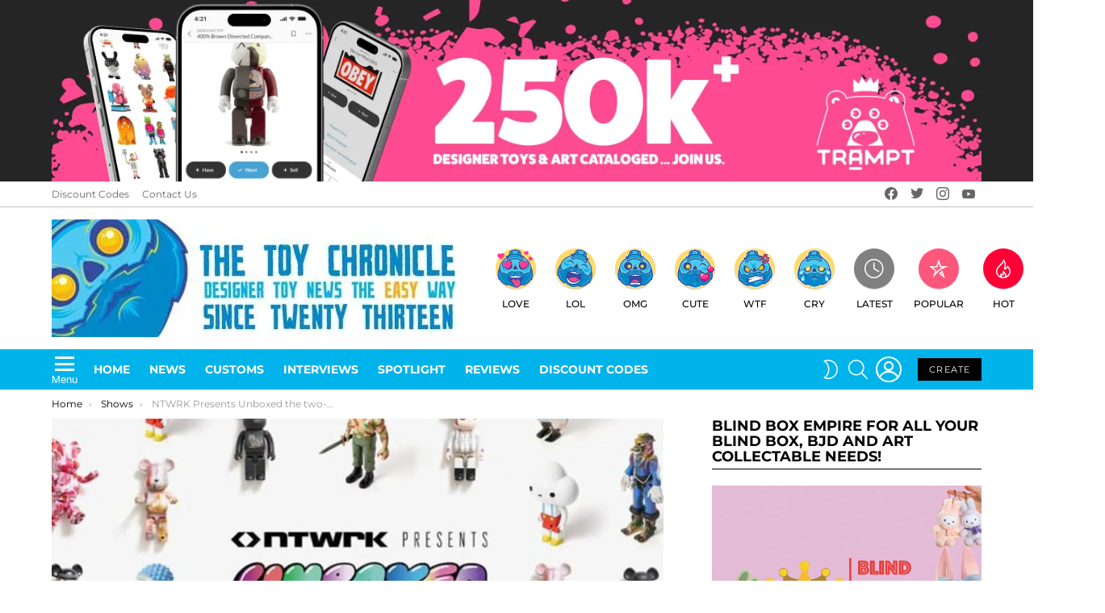

--- FILE ---
content_type: text/html; charset=UTF-8
request_url: https://www.thetoychronicle.com/news/ntwrk-presents-unboxed-the-two-day-designer-toy-and-collectables-festival/
body_size: 45328
content:








<!DOCTYPE html>
<!--[if IE 8]>
<html class="no-js g1-off-outside lt-ie10 lt-ie9" id="ie8" lang="en-GB"><![endif]-->
<!--[if IE 9]>
<html class="no-js g1-off-outside lt-ie10" id="ie9" lang="en-GB"><![endif]-->
<!--[if !IE]><!-->
<html class="no-js g1-off-outside" lang="en-GB"><!--<![endif]-->
<head>
	<meta charset="UTF-8"/>
	<link rel="profile" href="http://gmpg.org/xfn/11"/>
	<link rel="pingback" href="https://www.thetoychronicle.com/xmlrpc.php"/>

	<meta name='robots' content='index, follow, max-image-preview:large, max-snippet:-1, max-video-preview:-1' />

<!-- Open Graph Meta Tags generated by MashShare 4.0.47 - https://mashshare.net -->
<meta property="og:type" content="article" /> 
<meta property="og:title" content="NTWRK Presents Unboxed the two-day designer toy and collectables festival" />
<meta property="og:description" content="Over the past few days, you might have seen some exclusive drops teased for the upcoming two-day designer toy and collectables festival #Unboxed. Wondering whats happening? Well, hold on to your bank accounts as The" />
<meta property="og:image" content="https://www.thetoychronicle.com/wp-content/uploads/2021/02/NTWRK-Presents-Unboxed-the-two-day-designer-toy-and-collectables-festival-.jpg" />
<meta property="og:url" content="https://www.thetoychronicle.com/news/ntwrk-presents-unboxed-the-two-day-designer-toy-and-collectables-festival/" />
<meta property="og:site_name" content="The Toy Chronicle" />
<meta property="article:author" content="https://www.facebook.com/Bigtoypoo-Toy-Empire" />
<meta property="article:publisher" content="https://www.facebook.com/thetoychronicle/" />
<meta property="article:published_time" content="2021-02-02T15:31:38+00:00" />
<meta property="article:modified_time" content="2021-02-13T12:09:06+00:00" />
<meta property="og:updated_time" content="2021-02-13T12:09:06+00:00" />
<!-- Open Graph Meta Tags generated by MashShare 4.0.47 - https://www.mashshare.net -->
<!-- Twitter Card generated by MashShare 4.0.47 - https://www.mashshare.net -->
<meta property="og:image:width" content="1200" />
<meta property="og:image:height" content="630" />
<meta name="twitter:card" content="summary_large_image">
<meta name="twitter:title" content="NTWRK Presents Unboxed the two-day designer toy and collectables festival">
<meta name="twitter:description" content="Over the past few days, you might have seen some exclusive drops teased for the upcoming two-day designer toy and collectables festival #Unboxed. Wondering whats happening? Well, hold on to your bank accounts as The">
<meta name="twitter:image" content="https://www.thetoychronicle.com/wp-content/uploads/2021/02/NTWRK-Presents-Unboxed-the-two-day-designer-toy-and-collectables-festival-.jpg">
<meta name="twitter:site" content="@thetoychronicle">
<meta name="twitter:creator" content="@SushiKingUK">
<!-- Twitter Card generated by MashShare 4.0.47 - https://www.mashshare.net -->


<!-- Google Tag Manager for WordPress by gtm4wp.com -->
<script data-cfasync="false" data-pagespeed-no-defer>
	var gtm4wp_datalayer_name = "dataLayer";
	var dataLayer = dataLayer || [];
</script>
<!-- End Google Tag Manager for WordPress by gtm4wp.com -->
<meta name="viewport" content="initial-scale=1.0, minimum-scale=1.0, height=device-height, width=device-width" />

	<!-- This site is optimized with the Yoast SEO plugin v26.7 - https://yoast.com/wordpress/plugins/seo/ -->
	<title>NTWRK Presents Unboxed the two-day designer toy and collectables festival - The Toy Chronicle</title>
	<link rel="canonical" href="https://www.thetoychronicle.com/news/ntwrk-presents-unboxed-the-two-day-designer-toy-and-collectables-festival/" />
	<meta property="og:locale" content="en_GB" />
	<meta property="og:type" content="article" />
	<meta property="og:title" content="NTWRK Presents Unboxed the two-day designer toy and collectables festival - The Toy Chronicle" />
	<meta property="og:description" content="[&hellip;] More" />
	<meta property="og:url" content="https://www.thetoychronicle.com/news/ntwrk-presents-unboxed-the-two-day-designer-toy-and-collectables-festival/" />
	<meta property="og:site_name" content="The Toy Chronicle" />
	<meta property="article:author" content="https://www.facebook.com/Bigtoypoo-Toy-Empire" />
	<meta property="article:published_time" content="2021-02-02T15:31:38+00:00" />
	<meta property="article:modified_time" content="2021-02-13T12:09:06+00:00" />
	<meta property="og:image" content="https://media.thetoychronicle.com/wp-content/uploads/2021/02/NTWRK-Presents-Unboxed-the-two-day-designer-toy-and-collectables-festival-.jpg" />
	<meta property="og:image:width" content="1200" />
	<meta property="og:image:height" content="630" />
	<meta property="og:image:type" content="image/jpeg" />
	<meta name="author" content="Andy" />
	<meta name="twitter:card" content="summary_large_image" />
	<meta name="twitter:creator" content="@https://twitter.com/SushiKingUK" />
	<meta name="twitter:label1" content="Written by" />
	<meta name="twitter:data1" content="Andy" />
	<meta name="twitter:label2" content="Estimated reading time" />
	<meta name="twitter:data2" content="2 minutes" />
	<script type="application/ld+json" class="yoast-schema-graph">{"@context":"https://schema.org","@graph":[{"@type":"Article","@id":"https://www.thetoychronicle.com/news/ntwrk-presents-unboxed-the-two-day-designer-toy-and-collectables-festival/#article","isPartOf":{"@id":"https://www.thetoychronicle.com/news/ntwrk-presents-unboxed-the-two-day-designer-toy-and-collectables-festival/"},"author":{"name":"Andy","@id":"https://www.thetoychronicle.com/#/schema/person/cc0f1b930659a692cd3c2bbf84aaff50"},"headline":"NTWRK Presents Unboxed the two-day designer toy and collectables festival","datePublished":"2021-02-02T15:31:38+00:00","dateModified":"2021-02-13T12:09:06+00:00","mainEntityOfPage":{"@id":"https://www.thetoychronicle.com/news/ntwrk-presents-unboxed-the-two-day-designer-toy-and-collectables-festival/"},"wordCount":506,"commentCount":0,"image":{"@id":"https://www.thetoychronicle.com/news/ntwrk-presents-unboxed-the-two-day-designer-toy-and-collectables-festival/#primaryimage"},"thumbnailUrl":"https://www.thetoychronicle.com/wp-content/uploads/2021/02/NTWRK-Presents-Unboxed-the-two-day-designer-toy-and-collectables-festival-.jpg","keywords":["Aaron Levant","Awesome Toys","bearbricks","Ben Baller","BlackBook Toy","clutter","foods paradise","fools paradise","iamretro","Kaiju One","Kalaka Toys","kidrobot","Madsaki","medicom","meltdown","mighty jaxx","NTWRK","Rip n&#039; dip","sofubi","The Real Project","UNBOXED","Unruly Industries","vinyl"],"articleSection":["News","Shows"],"inLanguage":"en-GB","potentialAction":[{"@type":"CommentAction","name":"Comment","target":["https://www.thetoychronicle.com/news/ntwrk-presents-unboxed-the-two-day-designer-toy-and-collectables-festival/#respond"]}]},{"@type":"WebPage","@id":"https://www.thetoychronicle.com/news/ntwrk-presents-unboxed-the-two-day-designer-toy-and-collectables-festival/","url":"https://www.thetoychronicle.com/news/ntwrk-presents-unboxed-the-two-day-designer-toy-and-collectables-festival/","name":"NTWRK Presents Unboxed the two-day designer toy and collectables festival - The Toy Chronicle","isPartOf":{"@id":"https://www.thetoychronicle.com/#website"},"primaryImageOfPage":{"@id":"https://www.thetoychronicle.com/news/ntwrk-presents-unboxed-the-two-day-designer-toy-and-collectables-festival/#primaryimage"},"image":{"@id":"https://www.thetoychronicle.com/news/ntwrk-presents-unboxed-the-two-day-designer-toy-and-collectables-festival/#primaryimage"},"thumbnailUrl":"https://www.thetoychronicle.com/wp-content/uploads/2021/02/NTWRK-Presents-Unboxed-the-two-day-designer-toy-and-collectables-festival-.jpg","datePublished":"2021-02-02T15:31:38+00:00","dateModified":"2021-02-13T12:09:06+00:00","author":{"@id":"https://www.thetoychronicle.com/#/schema/person/cc0f1b930659a692cd3c2bbf84aaff50"},"breadcrumb":{"@id":"https://www.thetoychronicle.com/news/ntwrk-presents-unboxed-the-two-day-designer-toy-and-collectables-festival/#breadcrumb"},"inLanguage":"en-GB","potentialAction":[{"@type":"ReadAction","target":["https://www.thetoychronicle.com/news/ntwrk-presents-unboxed-the-two-day-designer-toy-and-collectables-festival/"]}]},{"@type":"ImageObject","inLanguage":"en-GB","@id":"https://www.thetoychronicle.com/news/ntwrk-presents-unboxed-the-two-day-designer-toy-and-collectables-festival/#primaryimage","url":"https://www.thetoychronicle.com/wp-content/uploads/2021/02/NTWRK-Presents-Unboxed-the-two-day-designer-toy-and-collectables-festival-.jpg","contentUrl":"https://www.thetoychronicle.com/wp-content/uploads/2021/02/NTWRK-Presents-Unboxed-the-two-day-designer-toy-and-collectables-festival-.jpg","width":"1200","height":"630"},{"@type":"BreadcrumbList","@id":"https://www.thetoychronicle.com/news/ntwrk-presents-unboxed-the-two-day-designer-toy-and-collectables-festival/#breadcrumb","itemListElement":[{"@type":"ListItem","position":1,"name":"Home","item":"https://www.thetoychronicle.com/"},{"@type":"ListItem","position":2,"name":"NTWRK Presents Unboxed the two-day designer toy and collectables festival"}]},{"@type":"WebSite","@id":"https://www.thetoychronicle.com/#website","url":"https://www.thetoychronicle.com/","name":"The Toy Chronicle","description":"Number One Designer &amp; Art Toy Blog in the World","potentialAction":[{"@type":"SearchAction","target":{"@type":"EntryPoint","urlTemplate":"https://www.thetoychronicle.com/?s={search_term_string}"},"query-input":{"@type":"PropertyValueSpecification","valueRequired":true,"valueName":"search_term_string"}}],"inLanguage":"en-GB"},{"@type":"Person","@id":"https://www.thetoychronicle.com/#/schema/person/cc0f1b930659a692cd3c2bbf84aaff50","name":"Andy","image":{"@type":"ImageObject","inLanguage":"en-GB","@id":"https://www.thetoychronicle.com/#/schema/person/image/","url":"//www.gravatar.com/avatar/f08f36475b43a36fcd691a3577fe5daa?s=96&#038;r=g&#038;d=mm","contentUrl":"//www.gravatar.com/avatar/f08f36475b43a36fcd691a3577fe5daa?s=96&#038;r=g&#038;d=mm","caption":"Andy"},"description":"A Yellow guy with bad English who's a chef by trade but addicted to toys and art. Instagram nutter rambling food addict who likes to take photos of everything I eat (most Asians do right?) Please don't class me as a journalist or blogger, more on the lines of talent scout and always backs the little guy. Instagram ( BigToyPoo) (SushiKingUK) I am that one dickhead too.","sameAs":["http://instagram.com/bigtoypoo#","https://www.facebook.com/Bigtoypoo-Toy-Empire","https://www.instagram.com/bigtoypoo/","https://x.com/https://twitter.com/SushiKingUK"],"url":"https://www.thetoychronicle.com/members/andy/"}]}</script>
	<!-- / Yoast SEO plugin. -->


<link rel='dns-prefetch' href='//fonts.googleapis.com' />
<link rel='dns-prefetch' href='//www.googletagmanager.com' />
<link rel='dns-prefetch' href='//www.adplugg.com' />
<link rel='preconnect' href='https://fonts.gstatic.com' />
<script type="text/javascript" id="wpp-js" src="https://www.thetoychronicle.com/wp-content/plugins/wordpress-popular-posts/assets/js/wpp.min.js?ver=7.3.6" data-sampling="0" data-sampling-rate="100" data-api-url="https://www.thetoychronicle.com/wp-json/wordpress-popular-posts" data-post-id="218033" data-token="33b4858817" data-lang="0" data-debug="0"></script>

<style id="litespeed-ccss">:root{--wp-admin-theme-color:#007cba;--wp-admin-theme-color--rgb:0,124,186;--wp-admin-theme-color-darker-10:#006ba1;--wp-admin-theme-color-darker-10--rgb:0,107,161;--wp-admin-theme-color-darker-20:#005a87;--wp-admin-theme-color-darker-20--rgb:0,90,135;--wp-admin-border-width-focus:2px}@media (-webkit-min-device-pixel-ratio:2),(min-resolution:192dpi){:root{--wp-admin-border-width-focus:1.5px}}:root{--wp-admin-theme-color:#007cba;--wp-admin-theme-color--rgb:0,124,186;--wp-admin-theme-color-darker-10:#006ba1;--wp-admin-theme-color-darker-10--rgb:0,107,161;--wp-admin-theme-color-darker-20:#005a87;--wp-admin-theme-color-darker-20--rgb:0,90,135;--wp-admin-border-width-focus:2px}@media (-webkit-min-device-pixel-ratio:2),(min-resolution:192dpi){:root{--wp-admin-border-width-focus:1.5px}}:root{--wp-admin-theme-color:#007cba;--wp-admin-theme-color--rgb:0,124,186;--wp-admin-theme-color-darker-10:#006ba1;--wp-admin-theme-color-darker-10--rgb:0,107,161;--wp-admin-theme-color-darker-20:#005a87;--wp-admin-theme-color-darker-20--rgb:0,90,135;--wp-admin-border-width-focus:2px}@media (-webkit-min-device-pixel-ratio:2),(min-resolution:192dpi){:root{--wp-admin-border-width-focus:1.5px}}:root{--wp-admin-theme-color:#007cba;--wp-admin-theme-color--rgb:0,124,186;--wp-admin-theme-color-darker-10:#006ba1;--wp-admin-theme-color-darker-10--rgb:0,107,161;--wp-admin-theme-color-darker-20:#005a87;--wp-admin-theme-color-darker-20--rgb:0,90,135;--wp-admin-border-width-focus:2px}@media (-webkit-min-device-pixel-ratio:2),(min-resolution:192dpi){:root{--wp-admin-border-width-focus:1.5px}}:root{--wp-admin-theme-color:#007cba;--wp-admin-theme-color--rgb:0,124,186;--wp-admin-theme-color-darker-10:#006ba1;--wp-admin-theme-color-darker-10--rgb:0,107,161;--wp-admin-theme-color-darker-20:#005a87;--wp-admin-theme-color-darker-20--rgb:0,90,135;--wp-admin-border-width-focus:2px}@media (-webkit-min-device-pixel-ratio:2),(min-resolution:192dpi){:root{--wp-admin-border-width-focus:1.5px}}.screen-reader-text{border:0;clip:rect(1px,1px,1px,1px);-webkit-clip-path:inset(50%);clip-path:inset(50%);height:1px;margin:-1px;overflow:hidden;overflow-wrap:normal!important;word-wrap:normal!important;padding:0;position:absolute!important;width:1px}.emailoctopus-form-wrapper .emailoctopus-success-message,.emailoctopus-form-wrapper .emailoctopus-error-message{display:none;opacity:0;background:#fff;padding:10px;font-weight:700;border-radius:5px}.emailoctopus-form-wrapper .emailoctopus-form-textarea-hidden{display:none}.emailoctopus-form-wrapper .emailoctopus-success-message{color:green;margin:0}.emailoctopus-form-wrapper .emailoctopus-error-message{color:#e74c3c;margin:0}body{--wp--preset--color--black:#000;--wp--preset--color--cyan-bluish-gray:#abb8c3;--wp--preset--color--white:#fff;--wp--preset--color--pale-pink:#f78da7;--wp--preset--color--vivid-red:#cf2e2e;--wp--preset--color--luminous-vivid-orange:#ff6900;--wp--preset--color--luminous-vivid-amber:#fcb900;--wp--preset--color--light-green-cyan:#7bdcb5;--wp--preset--color--vivid-green-cyan:#00d084;--wp--preset--color--pale-cyan-blue:#8ed1fc;--wp--preset--color--vivid-cyan-blue:#0693e3;--wp--preset--color--vivid-purple:#9b51e0;--wp--preset--gradient--vivid-cyan-blue-to-vivid-purple:linear-gradient(135deg,rgba(6,147,227,1) 0%,#9b51e0 100%);--wp--preset--gradient--light-green-cyan-to-vivid-green-cyan:linear-gradient(135deg,#7adcb4 0%,#00d082 100%);--wp--preset--gradient--luminous-vivid-amber-to-luminous-vivid-orange:linear-gradient(135deg,rgba(252,185,0,1) 0%,rgba(255,105,0,1) 100%);--wp--preset--gradient--luminous-vivid-orange-to-vivid-red:linear-gradient(135deg,rgba(255,105,0,1) 0%,#cf2e2e 100%);--wp--preset--gradient--very-light-gray-to-cyan-bluish-gray:linear-gradient(135deg,#eee 0%,#a9b8c3 100%);--wp--preset--gradient--cool-to-warm-spectrum:linear-gradient(135deg,#4aeadc 0%,#9778d1 20%,#cf2aba 40%,#ee2c82 60%,#fb6962 80%,#fef84c 100%);--wp--preset--gradient--blush-light-purple:linear-gradient(135deg,#ffceec 0%,#9896f0 100%);--wp--preset--gradient--blush-bordeaux:linear-gradient(135deg,#fecda5 0%,#fe2d2d 50%,#6b003e 100%);--wp--preset--gradient--luminous-dusk:linear-gradient(135deg,#ffcb70 0%,#c751c0 50%,#4158d0 100%);--wp--preset--gradient--pale-ocean:linear-gradient(135deg,#fff5cb 0%,#b6e3d4 50%,#33a7b5 100%);--wp--preset--gradient--electric-grass:linear-gradient(135deg,#caf880 0%,#71ce7e 100%);--wp--preset--gradient--midnight:linear-gradient(135deg,#020381 0%,#2874fc 100%);--wp--preset--duotone--dark-grayscale:url('#wp-duotone-dark-grayscale');--wp--preset--duotone--grayscale:url('#wp-duotone-grayscale');--wp--preset--duotone--purple-yellow:url('#wp-duotone-purple-yellow');--wp--preset--duotone--blue-red:url('#wp-duotone-blue-red');--wp--preset--duotone--midnight:url('#wp-duotone-midnight');--wp--preset--duotone--magenta-yellow:url('#wp-duotone-magenta-yellow');--wp--preset--duotone--purple-green:url('#wp-duotone-purple-green');--wp--preset--duotone--blue-orange:url('#wp-duotone-blue-orange');--wp--preset--font-size--small:13px;--wp--preset--font-size--medium:20px;--wp--preset--font-size--large:36px;--wp--preset--font-size--x-large:42px}.adace-slot-wrapper .adace-slot img{vertical-align:bottom}[class^=mashicon-] .text{font-family:sans-serif;color:#fff}.onoffswitch2:before{font-size:30px;font-family:arial;font-weight:700}.mashsb-toggle-container{display:none;padding:11px 2% 8px;border:10px solid #fff120;position:relative;margin-bottom:10px;margin-top:0}[class^=mashicon-] .text{padding:0;margin:0}.onoffswitch2{position:relative;float:left;margin-bottom:3px;margin-left:0;background-color:#c5c5c5;color:#fff;text-align:center;display:inline-block}[class^=mashicon-] .text:after{line-height:10px}.onoffswitch2{margin-right:3px;width:42px;height:42px;line-height:42px}.onoffswitch2:before{content:"-";display:inline-block;vertical-align:super}@media only screen and (max-width:568px){[class^=mashicon-] .text{text-indent:-9999px;line-height:0;display:block}[class^=mashicon-] .text:after{content:"";text-indent:0;font-size:13px;display:block}}.mfp-hide{display:none!important}button::-moz-focus-inner{padding:0;border:0}.white-popup{-webkit-box-sizing:border-box;-moz-box-sizing:border-box;box-sizing:border-box;max-width:540px;width:auto;padding:30px 20px 15px;margin:20px auto;position:relative;background:#fff;background:var(--g1-bg-color,#fff)}#snax-popup-content{text-align:center}#snax-popup-content input{text-align:center}#snax-popup-content .snax-form-legend-sign-in{overflow:hidden;width:1px;height:1px;position:absolute;clip:rect(1px,1px,1px,1px)}#snax-popup-content #loginform-in-popup{max-width:300px;margin:0 auto}#snax-popup-content .login-username{margin-bottom:10px}#snax-popup-content .login-username label{display:block;overflow:hidden;width:1px;height:1px;position:absolute;clip:rect(1px,1px,1px,1px)}#snax-popup-content .login-username input[type=text]{width:100%}#snax-popup-content .login-password{margin-bottom:15px}#snax-popup-content .login-password label{display:block;overflow:hidden;width:1px;height:1px;position:absolute;clip:rect(1px,1px,1px,1px)}#snax-popup-content .login-password input[type=password]{clear:both;width:100%}#snax-popup-content .login-remember{margin-bottom:15px}#snax-popup-content .login-remember input[type=checkbox]{vertical-align:middle}#snax-popup-content .login-submit input[type=submit]{width:100%}#snax-popup-content .snax-form-tip-register{margin-top:-.75em;text-align:center}#snax-popup-content .forgot-submit input[type=submit]{width:100%}#snax-popup-content .forgot-username label{display:block;overflow:hidden;width:1px;height:1px;position:absolute;clip:rect(1px,1px,1px,1px)}#snax-popup-content .forgot-username input[type=text]{width:100%}#snax-login-recaptcha{margin:0 -20px 10px -18px}@media only screen and (min-width:481px){.white-popup{padding:45px 60px 15px}}.snax-form-collection-search{margin-bottom:20px}.snax-form-collection-search label{font-size:0}.snax-form-collection-search [type=search],.snax-form-collection-search [type=submit]{width:100%;margin-bottom:6px}@media only screen and (min-width:480px){.snax-form-collection-search{display:-ms-flexbox;display:-webkit-flex;display:flex;-ms-flex-wrap:wrap;-webkit-flex-wrap:wrap;flex-wrap:wrap;-ms-flex-align:center;-webkit-align-items:center;align-items:center}.snax-form-collection-search label{margin-right:6px;-webkit-flex:1 0 auto;-ms-flex:1 0 auto;flex:1 0 auto}.snax-form-collection-search [type=submit]{width:auto}}.snax-collections-items{margin:0;padding:0;list-style:none}.snax-collections-item{box-sizing:border-box}.snax-collection-tpl-listxs{padding:6px 0;position:relative}.snax-collection-tpl-listxs .snax-collection-title{margin:0}.snax-collection-tpl-listxs .snax-collection-title>a{padding-left:30px}.snax-collection-tpl-listxs .snax-collection-title>a:before{display:inline-block;position:absolute;left:0;right:auto;width:1em;font-size:16px;font-family:snaxicon;content:"\e049"}.snax-collection-tpl-listxs.snax-collection-private .snax-collection-title>a:before{content:"\e048"}.snax-collections-tpl-listxs .snax-collections-items{margin-bottom:24px}.snax-collections-tpl-listxs .snax-collections-item+.snax-collections-item{border-width:1px 0 0;border-style:solid;border-color:#e6e6e6;border-color:var(--g1-border-color,#e6e6e6)}.snax-collections-leading{margin-top:1.5em;margin-bottom:1.5em;text-align:center}.snax-collections-leading-icon:before{display:inline-block;margin-bottom:10px;font:48px/1 snaxicon;content:"\e053"}.snax-notifications{overflow:hidden;width:300px;position:fixed;z-index:99;top:10px;bottom:10px;left:auto;right:10px}.snax-notifications-off{display:none}.snax .snax-notification{box-sizing:border-box;padding:20px 30px 0 20px;border-width:1px;margin-bottom:5px;position:relative;z-index:1;border-style:solid;border-radius:4px;-webkit-box-shadow:0 12px 24px rgba(0,0,0,.1);-moz-box-shadow:0 12px 24px rgba(0,0,0,.1);box-shadow:0 12px 24px rgba(0,0,0,.1);opacity:.99;border-color:transparent;background:#fff;color:#1a1a1a}.snax .snax-notification-text{margin-bottom:20px}.snax .snax-notification-close{display:block;box-sizing:border-box;overflow:hidden;padding:0;border:0;margin:0;position:absolute;left:auto;right:5px;top:5px;width:20px;height:20px;font-size:0;line-height:20px;text-align:center;border-radius:50%;background:#e6e6e6;color:#666}.snax .snax-notification-close:before{font:8px/20px snaxicon;content:"\e010"}.snax-tab-inactive{display:none}.wyr-reaction-icon{display:block;width:50px;height:50px;margin:0 auto 12px;position:relative;text-align:center;font-size:12px;line-height:1;text-transform:uppercase;background-color:#ffda6a;color:#000;-webkit-border-radius:50%;-moz-border-radius:50%;-ms-border-radius:50%;-o-border-radius:50%;border-radius:50%}.wyr-reaction-icon img{position:relative;z-index:10;display:block;width:100%;height:100%}.wyr-reaction-icon-text{display:none;position:absolute;top:50%;left:0;right:0;white-space:nowrap;-webkit-transform:translateY(-.5em) rotate(-30deg);-moz-transform:translateY(-.5em) rotate(-30deg);-ms-transform:translateY(-.5em) rotate(-30deg);-o-transform:translateY(-.5em) rotate(-30deg);transform:translateY(-.5em) rotate(-30deg)}article,aside,body,div,form,h2,h3,h4,header,html,img,label,li,nav,ol,p,span,ul{margin:0;padding:0;border-width:0;border-style:solid;outline:0;font-size:100%;vertical-align:baseline;background:0 0}article,aside,header,nav{display:block}body{line-height:1}ol,ul{list-style:none}:focus{outline:0}:root{--g1-rtxt-color:#333;--g1-itxt-color:#000;--g1-mtxt-color:#999;--g1-border-color:#e6e6e6;--g1-bg-color:#fff;--g1-bg-color-r:255;--g1-bg-color-g:255;--g1-bg-color-b:255;--g1-bg-tone-color:#f2f2f2;--g1-bg-alt-color:#ededed;--g1-cat-border-color:#fff;--g1-cat-bg-color:#fff;--g1-cat-txt-color:#000;--g1-reverse-border-color:#333;--g1-reverse-bg-color:#1a1a1a;--g1-reverse-itxt-color:#fff}body{background-color:#fff;color:#333;background-color:var(--g1-bg-color);color:var(--g1-rtxt-color)}ul{padding-left:2em;list-style-type:circle}ol{padding-left:2em;list-style-type:decimal}a{text-decoration:none;border-width:0;border-style:solid}img{max-width:100%;height:auto}button::-moz-focus-inner,input::-moz-focus-inner{border:0;padding:0}input::-ms-clear{display:none}button,input,textarea{box-sizing:border-box;max-width:100%;margin:0;padding:7px;border-width:1px;border-style:solid;border-color:#e6e6e6;border-color:var(--g1-border-color);background-color:transparent;color:inherit;border-radius:0}[type=password],[type=search],[type=text]{height:36px}[type=checkbox]{margin-right:6px;height:auto}[type=search]{-webkit-appearance:none}[type=search]::-webkit-search-cancel-button{-webkit-appearance:none;height:11px;width:11px;background-image:url("data:image/svg+xml,%3Csvg xmlns='http://www.w3.org/2000/svg' width='11' height='11' viewBox='0 0 11 11'%3E %3Cpath fill='%23808080' d='M5.5,0C2.5,0,0,2.5,0,5.5c0,3,2.5,5.5,5.5,5.5S11,8.5,11,5.5C11,2.5,8.5,0,5.5,0z M8,7.3 C8.2,7.5,8.2,7.8,8,8C7.8,8.2,7.5,8.2,7.3,8L5.5,6.2L3.7,8C3.5,8.2,3.2,8.2,3,8C2.8,7.8,2.8,7.5,3,7.3l1.8-1.8L3,3.7 C2.8,3.5,2.8,3.2,3,3s0.5-0.2,0.7,0l1.8,1.8L7.3,3C7.5,2.8,7.8,2.8,8,3c0.2,0.2,0.2,0.5,0,0.7L6.2,5.5L8,7.3z'/%3E %3C/svg%3E")}[type=submit],button{width:auto;padding:5px 23px;border-width:2px;border-radius:0;-webkit-appearance:none;-moz-appearance:none;appearance:none}option{color:#000}textarea{width:100%}input[disabled]{opacity:.666}::-webkit-input-placeholder{color:inherit;opacity:.33}::-moz-placeholder{color:inherit;opacity:.33}:-ms-input-placeholder{color:inherit;opacity:.33}.g1-row{clear:both;box-sizing:border-box;position:relative;width:100%;margin:0 auto}.g1-row:after{display:table;clear:both;content:""}.g1-row-layout-page>.g1-row-background{background-color:#fff;background-color:var(--g1-bg-color)}.g1-row-inner{display:-ms-flexbox;display:-webkit-flex;display:flex;-ms-flex-wrap:wrap;-webkit-flex-wrap:wrap;flex-wrap:wrap;-ms-flex-align:stretch;-webkit-align-items:stretch;align-items:stretch;max-width:1182px;margin:0 auto;position:relative;z-index:1;font-size:0}.g1-row-background{overflow:hidden;margin:0 auto;position:absolute;z-index:-2;left:0;right:0;top:0;bottom:0}.g1-column{display:block;box-sizing:border-box;width:100%;padding:0 10px;margin:0 auto;position:relative;vertical-align:top;font-size:1rem}@media only screen and (max-width:800px){.g1-column+.g1-sidebar{margin-top:30px}}@media only screen and (min-width:801px){.g1-row-inner{-ms-flex-wrap:none;-webkit-flex-wrap:nowrap;flex-wrap:nowrap}.g1-column-2of3{width:66.66667%}.g1-column-1of3{width:33.33333%}.g1-sidebar-padded{padding-left:20px}}@media only screen and (min-width:1025px){.g1-column{padding-left:15px;padding-right:15px}.g1-sidebar-padded{padding-left:45px}}.g1-row-padding-xs{padding-top:10px}body,button,html,input,textarea{font:400 14px/20px serif;font-family:Roboto,sans-serif;-webkit-font-smoothing:antialiased;-moz-osx-font-smoothing:grayscale}label{font:700 12px/16px serif;font-family:Montserrat,Roboto,sans-serif;letter-spacing:normal;text-transform:none}.g1-mega{font:500 37px/1.11111 serif;font-family:Montserrat,Roboto,sans-serif;letter-spacing:0;color:#000;color:var(--g1-itxt-color);text-transform:none}.g1-alpha{font:500 31px/1.067 serif;font-family:Montserrat,Roboto,sans-serif;letter-spacing:0;text-transform:none;color:#000;color:var(--g1-itxt-color)}h2{font:500 26px/1.125 serif;font-family:Montserrat,Roboto,sans-serif;letter-spacing:0;text-transform:none;color:#000;color:var(--g1-itxt-color)}h3{font:500 22px/1.10526 serif;font-family:Montserrat,Roboto,sans-serif;letter-spacing:0;text-transform:none;color:#000;color:var(--g1-itxt-color)}.g1-delta,h4{font:500 18px/1.09524 serif;font-family:Montserrat,Roboto,sans-serif;letter-spacing:0;text-transform:none;color:#000;color:var(--g1-itxt-color)}.g1-epsilon{font:500 15px/18px serif;font-family:Montserrat,Roboto,sans-serif;letter-spacing:0;text-transform:none;color:#000;color:var(--g1-itxt-color)}@media only screen and (min-width:601px){.g1-delta,h4{font-size:17px}h3{font-size:20px}h2{font-size:23px}.g1-alpha{font-size:26px}.g1-mega{font-size:30px}}@media only screen and (min-width:1025px){.g1-delta,h4{font-size:18px}h3{font-size:21px}h2{font-size:24px}.g1-alpha{font-size:33px}.g1-mega{font-size:38px}}.g1-alpha-2nd{font-family:Montserrat,Roboto,sans-serif;font-weight:700;text-transform:uppercase;letter-spacing:normal}.g1-alpha-2nd{margin-bottom:20px}h2,h3,h4,ol,p,ul{margin-bottom:20px}.g1-meta{font:400 12px/16px serif;font-family:Montserrat,Roboto,sans-serif;text-transform:none;letter-spacing:normal;color:#999;color:var(--g1-mtxt-color)}.g1-meta a{color:#000;color:var(--g1-itxt-color)}.g1-button,[type=submit],button{box-sizing:border-box;display:inline-block;margin-right:.2px;position:relative;z-index:0;text-decoration:none;text-align:center;vertical-align:middle;zoom:1;font:400 13px/22px serif;font-family:Montserrat,Roboto,sans-serif;text-transform:uppercase;letter-spacing:.1em;border-radius:0}[type=submit]:disabled{filter:grayscale(100%);opacity:.333;box-shadow:none}.g1-button-m{padding:5px 18px;border-width:2px}.g1-button-wide{display:block}.g1-button-none{padding:0;border-width:0;box-shadow:none;text-align:inherit;border-color:transparent;background-color:transparent;color:inherit}.g1-button-s{padding:5px 14px;border-width:1px;font-size:11px;line-height:18px}.g1-button-l{padding:10px 28px;border-width:2px;font-size:15px;line-height:18px}.search-form{margin-bottom:1.5rem;position:relative}.search-form label{display:block}.search-form .screen-reader-text{position:absolute;clip:rect(1px,1px,1px,1px)}.search-form .search-field{width:100%;padding-right:40px}.search-form .search-submit{width:40px;padding-left:0;padding-right:0;position:absolute;right:0;left:auto;top:0;font-size:0;border-color:transparent;background-color:transparent;color:inherit;box-shadow:none;border-top-left-radius:0;border-bottom-left-radius:0;opacity:.666}.search-form .search-submit:before{font:16px/22px bimber;content:"\e016"}.search-form-wrapper{position:relative}.search-form-wrapper .g1-searches{padding:0 15px;position:absolute;top:100%;left:0;right:0;background-color:#fff;background-color:var(--g1-bg-color);box-shadow:0 15px 45px 15px rgba(0,0,0,.07)}.search-form-wrapper .g1-searches:empty{box-shadow:none}.g1-breadcrumbs{margin-bottom:10px}.g1-breadcrumbs ol{margin:0;padding:0;list-style:none}.g1-breadcrumbs-label{margin:0;position:absolute!important;clip:rect(1px,1px,1px,1px)}.g1-breadcrumbs-item{display:inline-block;margin-right:.333em;vertical-align:top}.g1-breadcrumbs-item+.g1-breadcrumbs-item:before{display:inline-block;margin-right:inherit;content:"3a"}.g1-breadcrumbs-with-ellipsis .g1-breadcrumbs-item{max-width:10em;overflow:hidden;text-overflow:ellipsis;white-space:nowrap}@media only screen and (min-width:801px){.g1-breadcrumbs-item{margin-right:.666em}.g1-breadcrumbs-with-ellipsis .g1-breadcrumbs-item{max-width:20em}}.g1-drop{display:inline-block;margin-bottom:1.5rem}.g1-drop-nojs{visibility:hidden}.g1-drop-toggle{display:none;position:relative;z-index:2}.g1-drop-toggle-icon{display:inline-block;width:32px;margin-right:6px;font:32px/50px bimber;text-align:center;vertical-align:middle}.g1-drop-toggle-icon:before{display:block;content:"\e01f"}.g1-drop-toggle-text{display:inline-block;font-size:10px;font-family:Montserrat,Roboto,sans-serif;font-weight:700;text-transform:uppercase;letter-spacing:.1em;vertical-align:middle}.g1-drop-toggle-badge{box-sizing:border-box;display:inline-block;visibility:visible;min-width:1.5em;padding:0 .25em;position:absolute;z-index:2;right:-.75em;left:auto;top:-.375em;text-align:center;font-size:12px;line-height:1.5;font-weight:300;border-radius:.75em}.g1-drop-toggle-badge-hidden{visibility:hidden}.g1-drop-toggle-arrow{display:none;position:absolute;z-index:2;left:50%;right:auto;bottom:0;width:0;height:0;margin-left:-6px;border-width:6px;border-style:solid;border-color:transparent transparent #fff;border-color:transparent transparent var(--g1-bg-color);content:""}.g1-drop-icon .g1-drop-toggle-icon{margin-right:0}.g1-drop-icon .g1-drop-toggle-text{overflow:hidden;width:1px;height:1px;position:absolute;clip:rect(1px,1px,1px,1px)}.g1-drop-content{display:block;box-sizing:border-box;border-radius:0}.g1-dropable .g1-drop{margin-left:10px;vertical-align:top}.g1-dropable .g1-drop-toggle{display:inline-block}.g1-dropable .g1-drop-content{display:none;position:absolute;z-index:8;left:0;right:0;background-color:#fff;background-color:var(--g1-bg-color);box-shadow:0 15px 45px 15px rgba(0,0,0,.07)}@media only screen and (min-width:1025px){.g1-dropable .g1-drop{position:relative}.g1-dropable .g1-drop-content{width:320px;left:0;right:auto;top:100%}.g1-dropable .g1-drop-before .g1-drop-content{right:0;left:auto}}.g1-drop-m .g1-drop-toggle-icon{width:24px;font-size:24px;line-height:40px}.g1-drop-the-user .g1-drop-toggle-icon{position:relative}.g1-drop-the-user .g1-drop-toggle-icon:before{content:"\e013"}.g1-dropable .g1-drop-the-user .g1-drop-content{width:240px}.g1-drop-the-search .g1-drop-toggle-icon:before{content:"\e016"}.g1-dropable .g1-drop-the-search .search-form-wrapper{width:auto}.g1-dropable .g1-drop-the-search .search-form{margin:20px 30px}.g1-dropable .g1-drop-the-search .g1-searches{padding:0;position:static;box-shadow:none;background-color:none}.g1-drop-the-skin{display:block;visibility:hidden}.g1-drop-the-skin .g1-drop-toggle-icon{overflow:hidden;position:relative}.g1-drop-the-skin .g1-drop-toggle-icon:after,.g1-drop-the-skin .g1-drop-toggle-icon:before{content:"\e062"}.g1-drop-the-skin .g1-drop-toggle-icon:after{display:block;position:absolute;top:0;bottom:0;left:0;right:0;content:"\e063"}.g1-drop-the-skin .g1-skinmode-desc:last-child{display:none}.g1-drop-the-skin .g1-drop-content{padding:1.5rem 30px 0}@supports (--css:variables){.g1-drop-the-skin{visibility:visible}}.g1-drop-the-skin-light .g1-drop-toggle-icon:after{-webkit-transform:translateY(100%) rotate(90deg);-moz-transform:translateY(100%) rotate(90deg);-ms-transform:translateY(100%) rotate(90deg);-o-transform:translateY(100%) rotate(90deg);transform:translateY(100%) rotate(90deg)}.g1-dropable .g1-drop-the-cart{margin-left:20px}.g1-dropable .g1-drop-the-cart>.g1-drop-content{padding:15px}.g1-dropable .g1-drop-with-anim>.g1-drop-content,.g1-dropable .g1-drop-with-anim>.g1-drop-toggle>.g1-drop-toggle-arrow{display:block;visibility:hidden;opacity:0;-webkit-transform:translate(0,20px);-moz-transform:translate(0,20px);-ms-transform:translate(0,20px);-o-transform:translate(0,20px);transform:translate(0,20px);-webkit-backface-visibility:hidden;-moz-backface-visibility:hidden}.entry-featured-media{margin-bottom:1.5rem}.entry-featured-media .g1-frame{background-color:#e6e6e6;background-color:var(--g1-border-color)}.entry-featured-media img{width:100%}.entry-categories-label{display:none}.entry-flag{display:block;box-sizing:border-box;position:relative;top:0;width:40px;height:40px;vertical-align:top;font-size:0;line-height:40px;text-align:center;border-style:solid;border-radius:50%;border-color:#ff0036;background-color:#ff0036;color:#fff}.entry-flag:before{display:block;position:absolute;left:0;right:0;top:50%;margin-top:-.5em;text-align:center;font-size:24px;line-height:1;font-family:bimber;font-weight:400;content:""}.entry-flag-latest{border-color:grey;background-color:grey;color:#fff}.entry-flag-latest:before{content:"\e017"}.entry-flag-popular{border-color:#ff577b;background-color:#ff577b;color:#fff}.entry-flag-popular:before{content:"\e015"}.entry-flag-hot:before{content:"\e01c"}.entry-flag-trending{border-color:#bf0029;background-color:#bf0029;color:#fff}.entry-flag-trending:before{content:"\e030"}.entry-flags .entry-flag{display:none;margin-right:6px}.menu-item>a .entry-flag{width:50px;height:50px;line-height:50px;margin:0 auto 12px;border-radius:50%}.entry-tpl-listxxs{text-align:left}.entry-tpl-listxxs:after{display:table;clear:both;height:0;margin-bottom:20px;content:""}.entry-tpl-listxxs .entry-featured-media{float:left;margin:0 15px 0 0;width:90px}.entry-tpl-listxxs .entry-header{overflow:hidden}.entry-tpl-listxxs .entry-title{margin-bottom:6px}.g1-sidebar .widget{margin-bottom:45px}.g1-frame{display:block}.g1-frame-inner{display:block;overflow:hidden;width:100%;position:relative}.g1-frame-inner img{display:block}.g1-frame-icon{display:none;box-sizing:border-box;width:60px;height:60px;margin-top:-30px;margin-left:-30px;position:absolute;z-index:1;left:50%;right:auto;top:50%;font-size:18px;line-height:60px;font-weight:500;text-align:center;letter-spacing:-.05em;border-radius:50%;color:#fff;text-shadow:1px 1px 0 rgba(0,0,0,.2)}.g1-frame-icon:before{display:block;position:absolute;z-index:-1;left:0;right:0;top:0;bottom:0;font-size:60px;font-family:bimber;font-style:normal;text-shadow:0 0 40px rgba(0,0,0,.666);opacity:.8}.entry-tpl-listxxs .g1-frame-icon{width:32px;height:32px;margin-top:-16px;margin-left:-16px;font-size:12px;line-height:32px}.entry-tpl-listxxs .g1-frame-icon:before{font-size:32px;text-shadow:0 0 10px rgba(0,0,0,.333)}.entry-featured-media-main{margin-left:auto;margin-right:auto}.entry-featured-media-main .g1-frame-inner{overflow:visible}.g1-hamburger{display:block;float:left;padding:4px 0;margin-right:20px;z-index:1;color:inherit}.g1-hamburger-icon{display:block;font:32px/1 bimber;text-align:center}.g1-hamburger-icon:before{display:inline;content:"\e018"}.g1-hamburger-label{display:block;font-size:13px;line-height:15px}.g1-hamburger-m .g1-hamburger-icon{width:32px;font-size:24px;line-height:24px}.menu-item{position:relative}.menu-item>a{display:block;position:relative;line-height:1.25;color:inherit}.menu-item>a:before{display:none}.sub-menu{margin:0;padding:15px 0;list-style:none}.sub-menu>.menu-item>a{display:block;padding:4px 20px;padding-right:26px;border-width:0;font-size:13px;font-family:Montserrat,Roboto,sans-serif;font-weight:400;text-transform:none;letter-spacing:normal;box-shadow:none}html{height:100%}.g1-body-inner{position:relative;z-index:1}.g1-canvas-overlay{display:block;visibility:hidden;width:100%;position:absolute;z-index:998;top:0;bottom:0;-webkit-backface-visibility:hidden;backface-visibility:hidden;background-color:#000;opacity:0}.g1-canvas{width:0;position:fixed;z-index:3;top:0;bottom:0;left:0;right:auto;overscroll-behavior:contain;background-color:#fff}.g1-canvas-inner{width:320px;position:absolute;z-index:1;left:auto;right:0;top:0;bottom:0}.g1-canvas-content{padding:48px 30px 30px;position:absolute;z-index:3;left:0;right:0;top:0;bottom:0;overflow-y:auto;-ms-overflow-style:none;-ms-overflow-style:-ms-autohiding-scrollbar}.g1-canvas-background{overflow:hidden;margin:0 auto;position:absolute;z-index:1;left:0;right:0;top:0;bottom:0}.g1-canvas-toggle{box-sizing:border-box;display:block;width:44px;height:28px;margin-left:-22px;position:absolute;z-index:4;left:50%;right:auto;top:10px;font-size:0;line-height:0;text-align:center;border-radius:0;color:#000;-webkit-backface-visibility:hidden;-moz-backface-visibility:hidden;backface-visibility:hidden}.g1-canvas-toggle:before{display:inline-block;position:absolute;left:0;right:auto;top:50%;width:100%;margin-top:-.5em;font:24px/26px bimber;content:"\e01b"}.g1-canvas .g1-quick-nav{margin-bottom:1.5rem}.g1-primary-nav{margin-bottom:1.5rem}.g1-primary-nav-menu{margin:0;padding:0;list-style:none}.g1-primary-nav-menu>.menu-item{display:block;font-size:1rem;text-align:left}.g1-primary-nav-menu>.menu-item>a{display:block;padding:4px 0;font-size:14px;line-height:1;font-family:Montserrat,Roboto,sans-serif;font-weight:700;text-transform:uppercase;letter-spacing:normal}.g1-secondary-nav{margin-bottom:1.5rem}.g1-secondary-nav-menu{margin:0;padding:0;list-style:none}.g1-secondary-nav-menu>.menu-item{display:block;font-size:1rem;text-align:left}.g1-secondary-nav-menu>.menu-item>a{display:block;padding:8px 0;font-size:12px;line-height:16px;font-family:Montserrat,Roboto,sans-serif;font-weight:400;text-transform:none;letter-spacing:normal}.g1-quick-nav{clear:both}.g1-quick-nav-menu>.menu-item>a{font-size:12px;font-family:Montserrat,sans-serif;font-weight:500;line-height:1.125;text-transform:uppercase;letter-spacing:normal}#page .g1-quick-nav-menu{display:-ms-flexbox;display:-webkit-flex;display:flex;-ms-flex-wrap:wrap;-webkit-flex-wrap:wrap;flex-wrap:wrap;margin:0;padding:0;list-style:none;text-align:center}#page .g1-quick-nav-menu>.menu-item{display:inline-block;margin:6px 0;-webkit-flex:1 0 auto;-ms-flex:1 0 auto;flex:1 0 auto}#page .g1-quick-nav-menu>.menu-item>a{display:block;padding:0 5px}.g1-quick-nav-long .g1-quick-nav-menu{-ms-flex-wrap:wrap;-webkit-flex-wrap:wrap;flex-wrap:wrap}.g1-quick-nav-long .entry-flag,.g1-quick-nav-long .wyr-reaction-icon{box-shadow:0 1px 1px rgba(0,0,0,.2)}@media only screen and (min-width:1025px){#page .g1-quick-nav{display:block;clear:none;float:right;padding-top:0;padding-bottom:0}#page .g1-quick-nav .g1-quick-nav-menu{display:block}#page .g1-quick-nav .g1-quick-nav-menu>.menu-item>a{padding:0 10px}}@media only screen and (min-width:1025px){#page{display:-ms-flexbox;display:-webkit-flex;display:flex;-webkit-flex-direction:column;-ms-flex-direction:column;flex-direction:column;-ms-flex-wrap:none;-webkit-flex-wrap:nowrap;flex-wrap:nowrap;min-height:100vh}}.site-title{margin-bottom:0;color:inherit}.site-title>a{color:inherit}.g1-logo-wrapper{display:block;position:relative}.g1-logo-wrapper .g1-logo{display:block}picture.g1-logo{line-height:0}.g1-id{margin:15px auto;z-index:1}.g1-logo-wrapper .g1-logo-inverted{display:none}.g1-hb-row{position:relative;z-index:50;box-sizing:border-box;width:100%}.g1-hb-row>.g1-row-inner{position:static}.g1-hb-row>.g1-row-inner>.g1-column{position:static}.g1-hb-row>.g1-row-inner:after{display:table;clear:both;content:""}.g1-hb-row .g1-hamburger{margin-right:10px}.g1-hb-row .g1-drop{margin-bottom:0}.g1-hb-row .g1-drop-toggle-badge{top:6px}.g1-hb-row .g1-socials-items{margin:0 0 0 20px}.g1-hb-row .g1-quick-nav{float:none}.g1-hb-row .g1-primary-nav,.g1-hb-row .g1-secondary-nav{margin-bottom:0}.g1-hb-row .g1-primary-nav-menu>.menu-item{display:inline-block;vertical-align:top}.g1-hb-row .g1-primary-nav-menu>.menu-item>a{padding:7px 10px;line-height:16px}.g1-hb-row .g1-secondary-nav-menu>.menu-item{display:inline-block;vertical-align:top}.g1-hb-row .g1-secondary-nav-menu>.menu-item>a{padding:8px 0;margin-right:12px}.g1-hb-row-3{z-index:55}.g1-hb-row-2{z-index:60}.g1-hb-row-1{z-index:65}.g1-hb-row .g1-column{width:100%;display:-ms-flexbox;display:-webkit-flex;display:flex;-ms-flex-wrap:none;-webkit-flex-wrap:nowrap;flex-wrap:nowrap;-ms-flex-pack:justify;-webkit-justify-content:space-between;justify-content:space-between;-ms-flex-align:center;-webkit-align-items:center;align-items:center}.g1-bin{display:-ms-flexbox;display:-webkit-flex;display:flex;-ms-flex-align:center;-webkit-align-items:center;align-items:center}.g1-bin .snax-button-create{margin-top:5px;margin-bottom:5px}.g1-bin-align-left{-ms-flex-pack:start;-webkit-justify-content:flex-start;justify-content:flex-start}.g1-bin-align-center{-ms-flex-pack:center;-webkit-justify-content:center;justify-content:center}.g1-bin-align-right{-ms-flex-pack:end;-webkit-justify-content:flex-end;justify-content:flex-end}.g1-bin-align-center .g1-logo{margin-left:auto;margin-right:auto}.g1-bin-grow-on{-webkit-flex:1 1 0;-ms-flex:1 1 0;flex:1 1 0}.g1-bin-grow-off{-webkit-flex:0 0 auto;-ms-flex:0 0 auto;flex:0 0 auto}.g1-bin-1 .g1-id,.g1-bin-1 .g1-primary-nav,.g1-bin-1 .g1-secondary-nav,.g1-bin-1 .g1-socials-hb-list{margin-right:20px;margin-left:0}.g1-bin-1 .g1-hamburger{margin-right:10px;margin-left:0}.g1-bin-2 .g1-id,.g1-bin-2 .g1-quick-nav{margin-right:10px;margin-left:10px}.g1-bin-3 .g1-quick-nav,.g1-bin-3 .g1-socials-hb-list,.g1-bin-3 .snax-button-create{margin-right:0;margin-left:20px}.g1-bin-3 .g1-drop{margin-right:0;margin-left:10px}.g1-hb-row-normal{display:none}@media only screen and (min-width:1025px){.g1-hb-row-mobile{display:none}.g1-hb-row-normal{display:block}}.g1-hb-row-mobile .g1-id{text-align:center}.g1-hb-row-mobile .g1-quick-nav{width:100%}.g1-hb-row .snax-button-create{-ms-flex-item-align:center;-webkit-align-self:center;align-self:center}.g1-hb-row .g1-dropable .g1-bin-3 .g1-drop-content{left:auto;right:0}.g1-hb-row .search-form-wrapper{max-width:100%;width:300px}.g1-hb-row .search-form{margin-bottom:0}.g1-socials-s .g1-socials-item-icon-48{font-size:16px;height:auto;width:32px;line-height:inherit}.g1-hb-row .g1-socials-items-tpl-grid .g1-socials-item{display:inline-block;vertical-align:top}#primary,#secondary{font-size:1rem;text-align:left}.g1-back-to-top{display:block;visibility:hidden;width:28px;height:28px;border-width:1px;overflow:hidden;position:fixed;right:10px;left:auto;bottom:10px;z-index:999;text-indent:100%;white-space:nowrap;border-style:solid;border-color:transparent;background-color:#000;color:#fff;opacity:.5;border-radius:0}.g1-back-to-top:before{display:block;position:absolute;top:50%;left:0;right:auto;width:100%;margin-top:-.5em;text-indent:0;text-align:center;font:16px/1 bimber;content:"\e00f"}@media only screen and (min-width:801px){.g1-back-to-top{width:34px;height:34px}}.wyr-reaction-icon-text{font-weight:700;font-size:14px;font-family:Montserrat,Roboto,sans-serif;letter-spacing:-.025em}.g1-socials-items-tpl-grid{font-size:0}body .g1-socials-item-tooltip{visibility:visible;overflow:hidden;width:1px;height:1px;position:absolute;clip:rect(1px,1px,1px,1px);-webkit-transform:none;-moz-transform:none;-ms-transform:none;-o-transform:none;transform:none}.g1-socials-item-link{color:inherit}.g1-advertisement{margin-top:3rem;margin-bottom:3rem}.g1-advertisement img{display:block;margin-left:auto;margin-right:auto}@media only screen and (max-width:800px){.g1-advertisement>.g1-row-inner>.g1-column{padding-left:0;padding-right:0}}.g1-advertisement-before-header-theme-area{margin-top:0;margin-bottom:0}.g1-advertisement-before-header-theme-area>.g1-row-background{background-color:#252525!important}.g1-advertisement-before-content-theme-area{margin-top:0;margin-bottom:0;border-width:0 0 1px;border-style:solid;border-color:#e6e6e6;border-color:var(--g1-border-color)}@media only screen and (min-width:801px){.g1-advertisement-before-content-theme-area{padding-top:10px;padding-bottom:10px}}.g1-menu{padding-left:0;padding-right:0;list-style:none}.g1-menu-v{text-align:left}.g1-menu-v>.menu-item{display:block}.g1-menu-v>.menu-item>a{display:block;padding:4px 0;position:relative}.g1-menu-v>.menu-item>a:after{position:absolute;right:0;left:auto}.g1-menu-v>.menu-item>a .entry-flag{display:inline-block;margin:0 8px 0 0}.g1-menu-v>.menu-item>a .entry-flag:before{opacity:.5}.g1-menu-v>.menu-item>a .wyr-reaction-icon{width:20px;height:20px;margin-bottom:2px}.g1-menu-with-icons>.menu-item>a{padding-left:30px}.g1-menu-with-icons>.menu-item>a:before{display:inline-block;position:absolute;left:0;right:auto;font-size:16px;font-weight:400;vertical-align:middle;opacity:.5}.g1-menu-with-icons>.menu-item>a .entry-flag{position:absolute;top:auto;left:0;right:auto;width:20px;height:20px;line-height:inherit;border-color:transparent;background-color:transparent;color:inherit}.g1-menu-with-icons>.menu-item>a .entry-flag:before{font-size:16px}.g1-menu-with-icons>.menu-item>a .wyr-reaction-icon{position:absolute;left:0;right:auto;width:20px;height:20px}.screen-reader-text{clip:rect(1px,1px,1px,1px);position:absolute;width:1px;height:1px;overflow:hidden}.g1-teaser{box-sizing:border-box;overflow:hidden;display:none;width:48px;min-height:80px;position:fixed;z-index:99;left:0;right:auto;top:50%;margin-top:-40px;box-shadow:0 0 20px rgba(0,0,0,.2);background-color:#fff;background-color:var(--g1-bg-color);color:#333;color:var(--g1-rtxt-color)}.g1-teaser .entry-tpl-listxxs{box-sizing:border-box;display:-ms-flexbox;display:-webkit-flex;display:flex;-ms-flex-align:center;-webkit-align-items:center;align-items:center;width:400px;min-height:80px;padding-right:15px;position:absolute;left:auto;right:0;top:0}.g1-teaser .entry-tpl-listxxs .entry-featured-media{-webkit-flex:1 0 auto;-ms-flex:1 0 auto;flex:1 0 auto;width:80px}.g1-teaser .entry-header{float:right;width:calc(100% - 80px)}.g1-teaser-arrow{display:block;width:48px;position:absolute;z-index:2;left:0;right:auto;top:0;bottom:0;text-align:center;background-color:inherit}.g1-teaser-arrow:before{display:block;position:absolute;top:50%;left:0;right:0;margin-top:-.5em;font-size:32px;line-height:1;font-family:bimber;content:""}.g1-teaser-next{right:0;left:auto}.g1-teaser-next .g1-teaser-arrow{right:0;left:auto}.g1-teaser-next .g1-teaser-arrow:before{content:""}.g1-teaser-next .entry-tpl-listxxs{-webkit-flex-direction:row-reverse;-ms-flex-direction:row-reverse;flex-direction:row-reverse;padding-right:0;padding-left:15px;left:0;right:auto}.g1-teaser-next .entry-tpl-listxxs .entry-featured-media{margin-right:0;margin-left:15px}@media only screen and (min-width:1278px){.g1-teaser{display:block}}.wp-block-media-text .wp-block-media-text__media{grid-area:media-text-media;margin:0}.wp-block-media-text .wp-block-media-text__content{word-break:break-word;grid-area:media-text-content;padding:0 8%}.comment-form label{display:block}.comment-form>p{margin-bottom:20px}:root{--cace-gif-src:url(https://www.thetoychronicle.com/wp-content/themes/bimber/css/9.1.1/styles/images/powered-by-light.png);--cace-gif-src-2x:url(https://www.thetoychronicle.com/wp-content/themes/bimber/css/9.1.1/styles/images/powered-by-light@2x.png)}.emailoctopus-form-wrapper .emailoctopus-success-message,.emailoctopus-form-wrapper .emailoctopus-error-message{display:none;opacity:0;background:#fff;padding:10px;font-weight:700;border-radius:5px}.emailoctopus-form-wrapper .emailoctopus-form-textarea-hidden{display:none}.emailoctopus-form-wrapper .emailoctopus-success-message{color:green;margin:0}.emailoctopus-form-wrapper .emailoctopus-error-message{color:#e74c3c;margin:0}.g1-drop-the-cart .g1-drop-toggle-icon:before{content:"\e026"}.snax .snax-notification{background:#1a1a1a;background:var(--g1-reverse-bg-color);color:#fff;color:var(--g1-reverse-itxt-color)}.snax .snax-notification-close{border-color:#333;border-color:var(--g1-reverse-border-color);background-color:#333;background-color:var(--g1-reverse-border-color);color:#fff;color:var(--g1-reverse-itxt-color)}.g1-canvas-content .snax-button-create{display:block;margin-bottom:1.5rem}@media only screen and (max-width:600px){.g1-hb-row .snax-button-create{font-size:0}.g1-hb-row .snax-button-create:before{display:inline-block;vertical-align:middle;font-size:16px;font-family:snaxicon;content:"\e014"}}#snax-popup-content{border-radius:0}.mashsb-toggle-container{position:relative;margin-top:15px;padding:1.5rem 1.5rem 0;border-width:0;border-color:currentColor}.mashsb-toggle-container:before{display:block;position:absolute;z-index:-1;left:0;right:0;top:0;bottom:0;border-width:6px;border-style:solid;content:"";opacity:.1667}.mashsb-toggle-container:after{display:block;overflow:hidden;height:0;margin-top:1.5rem;content:" "}.onoffswitch2{position:relative;text-align:center}.onoffswitch2:before{display:block;margin-top:-.5em;position:absolute;left:0;right:0;top:50%}.onoffswitch2:before{font:24px/1 bimber;content:"\e01b"}.mashsb-box .text{font-family:Montserrat,Roboto,sans-serif;font-weight:500;letter-spacing:-.025em}.mashsb-buttons .onoffswitch2{border-color:#e6e6e6;border-color:var(--g1-border-color);background-color:#e6e6e6;background-color:var(--g1-border-color);color:#999;color:var(--g1-mtxt-color);border-radius:0}.mashsb-buttons .onoffswitch2:before{font-weight:400}.mashsb-box .mashsb-buttons .onoffswitch2{margin:6px 0 0 6px}@media only screen and (min-width:601px){.mashsb-side .mashsb-buttons .onoffswitch2{width:100%;margin-left:0;position:absolute;bottom:0;left:0;right:0}.mashsb-side .mashsb-buttons .text{display:none!important}}.g1-sharebar{position:fixed;z-index:99;top:auto;bottom:0;left:0;right:0;box-shadow:0 0 10px rgba(0,0,0,.2)}.g1-sharebar>.g1-row-background{background:#fff;background:var(--g1-bg-color)}@media only screen and (max-width:800px){.g1-sharebar>.g1-row-inner{max-width:100%}.g1-sharebar>.g1-row-inner>.g1-column{padding:0}}@media only screen and (min-width:801px){.g1-sharebar{top:0;bottom:auto}.g1-sharebar-off{display:none}}@media screen{:root{--g1-layout-bg-color:#e6e6e6}a{color:#ff0036}input[type=submit],button,.g1-button-solid{border-color:#ff0036;background-color:#ff0036;color:#fff}.entry-flag-trending{border-color:#bf0029;background-color:#bf0029;color:#fff}.entry-flag-hot{border-color:#ff0036;background-color:#ff0036;color:#fff}.entry-flag-popular{border-color:#ff577b;background-color:#ff577b;color:#fff}@media only screen and (min-width:801px){.g1-hb-row-normal .g1-id{margin-top:15px;margin-bottom:15px}.g1-hb-row-normal .g1-quick-nav{margin-top:15px;margin-bottom:15px}}.g1-hb-row-mobile .g1-id{margin-top:10px;margin-bottom:10px}.g1-hb-row-normal .g1-primary-nav{margin-top:0;margin-bottom:0}:root{--g1-hba-itxt-color:#666;--g1-hba-atxt-color:#00b4eb;--g1-hba-bg-color:#fff;--g1-hba-gradient-color:#fff;--g1-hba-border-color:#bfbfbf;--g1-hba-2-itxt-color:#fff;--g1-hba-2-bg-color:#000;--g1-hba-2-border-color:#000}.g1-hb-row-a .menu-item>a,.g1-hb-row-a .g1-socials-item-link{color:#666;color:var(--g1-hba-itxt-color)}.g1-hb-row-a .g1-row-background{border-bottom:1px solid #bfbfbf;border-color:#bfbfbf;border-color:var(--g1-hba-border-color);background-color:#fff;background-color:var(--g1-hba-bg-color);background-image:linear-gradient(to right,#fff,#fff);background-image:linear-gradient(to right,var(--g1-hba-bg-color),var(--g1-hba-gradient-color))}.g1-hb-row-a .site-title{color:#00b4eb;color:var(--g1-hba-atxt-color)}:root{--g1-hbb-itxt-color:#000;--g1-hbb-atxt-color:#00b4eb;--g1-hbb-bg-color:#fff;--g1-hbb-gradient-color:#fff;--g1-hbb-border-color:red;--g1-hbb-2-itxt-color:#fff;--g1-hbb-2-bg-color:#000;--g1-hbb-2-border-color:#000}.g1-hb-row-b .menu-item>a{color:#000;color:var(--g1-hbb-itxt-color)}.g1-hb-row-b .g1-row-background{background-color:#fff;background-color:var(--g1-hbb-bg-color);background-image:linear-gradient(to right,#fff,#fff);background-image:linear-gradient(to right,var(--g1-hbb-bg-color),var(--g1-hbb-gradient-color))}.g1-hb-row-b .site-title{color:#00b4eb;color:var(--g1-hbb-atxt-color)}:root{--g1-hbc-itxt-color:#fff;--g1-hbc-atxt-color:#000;--g1-hbc-bg-color:#00b4eb;--g1-hbc-gradient-color:#00b4eb;--g1-hbc-border-color:red;--g1-hbc-2-itxt-color:#fff;--g1-hbc-2-bg-color:#000;--g1-hbc-2-border-color:#000}.g1-hb-row-c .menu-item>a,.g1-hb-row-c .g1-hamburger,.g1-hb-row-c .g1-drop-toggle,.g1-hb-row-c .g1-socials-item-link{color:#fff;color:var(--g1-hbc-itxt-color)}.g1-hb-row-c .g1-row-background{background-color:#00b4eb;background-color:var(--g1-hbc-bg-color);background-image:linear-gradient(to right,#00b4eb,#00b4eb);background-image:linear-gradient(to right,var(--g1-hbc-bg-color),var(--g1-hbc-gradient-color))}.g1-hb-row-c .g1-drop-toggle-badge,.g1-hb-row-c .snax-button-create{border-color:#000;border:var(--g1-hbc-2-bg-color);background-color:#000;background-color:var(--g1-hbc-2-bg-color);color:#fff;color:var(--g1-hbc-2-itxt-color)}:root{--g1-canvas-itxt-color:#666;--g1-canvas-atxt-color:#ff0036;--g1-canvas-bg-color:#fff;--g1-canvas-2-itxt-color:#fff;--g1-canvas-2-bg-color:#ff6636;--g1-canvas-bg-image:url();--g1-canvas-bg-size:auto;--g1-canvas-bg-repeat:no-repeat;--g1-canvas-bg-position:top left;--g1-canvas-bg-opacity:1}.g1-canvas-content,.g1-canvas-toggle,.g1-canvas-content .menu-item>a,.g1-canvas-content .g1-socials-item-link{color:#666;color:var(--g1-canvas-itxt-color)}.g1-canvas-global{background-color:#fff;background-color:var(--g1-canvas-bg-color)}.g1-canvas-background{background-image:url();background-image:var(--g1-canvas-bg-image);background-size:auto;background-size:var(--g1-canvas-bg-size);background-repeat:no-repeat;background-repeat:var(--g1-canvas-bg-repeat);background-position:top left;background-position:var(--g1-canvas-bg-position);opacity:1;opacity:var(--g1-canvas-bg-opacity)}.g1-canvas-content .snax-button-create{border-color:#ff6636;border-color:var(--g1-canvas-2-bg-color);background-color:#ff6636;background-color:var(--g1-canvas-2-bg-color);color:#fff;color:var(--g1-canvas-2-itxt-color)}:root{--g1-submenu-rtxt-color:#666;--g1-submenu-atxt-color:#ff0036;--g1-submenu-bg-color:#fff}.g1-hb-row .sub-menu{border-color:#fff;border-color:var(--g1-submenu-bg-color);background-color:#fff;background-color:var(--g1-submenu-bg-color)}.g1-hb-row .sub-menu .menu-item>a{color:#666;color:var(--g1-submenu-rtxt-color)}:root{--g1-footer-itxt-color:#ddd;--g1-footer-rtxt-color:#666;--g1-footer-mtxt-color:#ededed;--g1-footer-atxt-color:#00b4eb;--g1-footer-bg-color:#1e1e1e}.g1-prefooter input,.g1-prefooter textarea{border-color:#515151}}.g1-socials-item-link{display:block;position:relative;margin:side-values(0);padding:side-values(0);border:0!important;text-decoration:none}.g1-socials-item-icon{display:inline-block;width:32px;height:32px;font:16px/32px g1-socials;text-align:center;-webkit-font-smoothing:antialiased;-moz-osx-font-smoothing:grayscale;transform:translate(0,0);color:#fff}.g1-socials-item-icon-48{width:48px;height:48px;font-size:28px;line-height:48px}.g1-socials-item-icon-facebook:before{content:"\e007"}.g1-socials-item-icon-instagram:before{content:"\e011"}.g1-socials-item-icon-twitter:before{content:"\e021"}.g1-socials-item-icon-youtube:before{content:"\e025"}.g1-socials-item-icon-facebook{background-color:#3b5998}.g1-socials-item-icon-instagram{background-color:#3f729b}.g1-socials-item-icon-twitter{background-color:#39a9e0}.g1-socials-item-icon-youtube{background-color:#cd332d}.g1-socials-item-icon-text{background-color:transparent;color:inherit}.g1-socials-item-tooltip{display:block;visibility:hidden;position:absolute;bottom:100%;left:50%;width:260px;margin-bottom:10px;font:12px/1.2 sans-serif;text-align:center;-webkit-transform:translate(0,-20px);-moz-transform:translate(0,-20px);-ms-transform:translate(0,-20px);-o-transform:translate(0,-20px);transform:translate(0,-20px)}.g1-socials-item-tooltip-inner{display:inline-block;position:relative;left:-50%;padding:6px 8px;white-space:nowrap;border-color:#000;border-color:rgba(0,0,0,.666);background-color:#000;background-color:rgba(0,0,0,.666);color:#fff}.g1-socials-item-tooltip-inner:after{display:block;position:absolute;top:100%;left:50%;width:0;height:0;margin-left:-6px;border-width:6px;content:"";border-style:solid;border-color:transparent;border-top-color:inherit}.g1-socials-items{max-width:100%;margin:side-values(0 0 1.5rem);padding:side-values(0);list-style:none}.g1-socials-items-tpl-grid{font-size:0}.g1-socials-items-tpl-grid .g1-socials-item{display:inline-block;font-size:1rem}</style><style>adplugg-9,#adplugg-9{content-visibility:auto;contain-intrinsic-size:1px 1000px;}</style><link rel="preload" data-asynced="1" data-optimized="2" as="style" onload="this.onload=null;this.rel='stylesheet'" href="https://www.thetoychronicle.com/wp-content/litespeed/css/9924df19cd7abf3b63c69c4e27c5d653.css?ver=34223" /><script>!function(a){"use strict";var b=function(b,c,d){function e(a){return h.body?a():void setTimeout(function(){e(a)})}function f(){i.addEventListener&&i.removeEventListener("load",f),i.media=d||"all"}var g,h=a.document,i=h.createElement("link");if(c)g=c;else{var j=(h.body||h.getElementsByTagName("head")[0]).childNodes;g=j[j.length-1]}var k=h.styleSheets;i.rel="stylesheet",i.href=b,i.media="only x",e(function(){g.parentNode.insertBefore(i,c?g:g.nextSibling)});var l=function(a){for(var b=i.href,c=k.length;c--;)if(k[c].href===b)return a();setTimeout(function(){l(a)})};return i.addEventListener&&i.addEventListener("load",f),i.onloadcssdefined=l,l(f),i};"undefined"!=typeof exports?exports.loadCSS=b:a.loadCSS=b}("undefined"!=typeof global?global:this);!function(a){if(a.loadCSS){var b=loadCSS.relpreload={};if(b.support=function(){try{return a.document.createElement("link").relList.supports("preload")}catch(b){return!1}},b.poly=function(){for(var b=a.document.getElementsByTagName("link"),c=0;c<b.length;c++){var d=b[c];"preload"===d.rel&&"style"===d.getAttribute("as")&&(a.loadCSS(d.href,d,d.getAttribute("media")),d.rel=null)}},!b.support()){b.poly();var c=a.setInterval(b.poly,300);a.addEventListener&&a.addEventListener("load",function(){b.poly(),a.clearInterval(c)}),a.attachEvent&&a.attachEvent("onload",function(){a.clearInterval(c)})}}}(this);</script>

























<script type="text/javascript" src="https://www.thetoychronicle.com/wp-includes/js/jquery/jquery.min.js?ver=3.7.1" id="jquery-core-js"></script>
<script type="text/javascript" src="https://www.thetoychronicle.com/wp-includes/js/jquery/jquery-migrate.min.js?ver=3.4.1" id="jquery-migrate-js"></script>
<script type="text/javascript" src="https://www.thetoychronicle.com/wp-content/plugins/ad-ace/assets/js/slot-slideup.js?ver=1.3.28" id="adace-slot-slideup-js"></script>
<script type="text/javascript" src="https://www.thetoychronicle.com/wp-content/plugins/ad-ace/includes/shoppable-images/assets/js/shoppable-images-front.js?ver=1.3.28" id="shoppable-images-js-js"></script>
<script type="text/javascript" src="https://www.thetoychronicle.com/wp-content/plugins/ad-ace/assets/js/coupons.js?ver=1.3.28" id="adace-coupons-js"></script>
<script type="text/javascript" id="mashsb-js-extra">
/* <![CDATA[ */
var mashsb = {"shares":"29","round_shares":"1","animate_shares":"0","dynamic_buttons":"0","share_url":"https://www.thetoychronicle.com/news/ntwrk-presents-unboxed-the-two-day-designer-toy-and-collectables-festival/","title":"NTWRK+Presents+Unboxed+the+two-day+designer+toy+and+collectables+festival","image":"https://www.thetoychronicle.com/wp-content/uploads/2021/02/NTWRK-Presents-Unboxed-the-two-day-designer-toy-and-collectables-festival-.jpg","desc":"Over the past few days, you might have seen some exclusive drops teased for the upcoming two-day designer toy and collectables festival #Unboxed. Wondering whats happening? Well, hold on to your bank accounts as The \u2026","hashtag":"@thetoychronicle","subscribe":"content","subscribe_url":"","activestatus":"1","singular":"1","twitter_popup":"1","refresh":"0","nonce":"0eb33d92ca","postid":"218033","servertime":"1768967077","ajaxurl":"https://www.thetoychronicle.com/wp-admin/admin-ajax.php"};
//# sourceURL=mashsb-js-extra
/* ]]> */
</script>
<script type="text/javascript" src="https://www.thetoychronicle.com/wp-content/plugins/mashsharer/assets/js/mashsb.min.js?ver=4.0.47" id="mashsb-js"></script>
<script type="text/javascript" src="https://www.thetoychronicle.com/wp-content/themes/bimber/js/modernizr/modernizr-custom.min.js?ver=3.3.0" id="modernizr-js"></script>
<script type="text/javascript" src="https://www.thetoychronicle.com/wp-content/plugins/mycred/addons/badges/assets/js/front.js?ver=1.3" id="mycred-badge-front-js"></script>
<meta name="apple-itunes-app" content="app-id=1273730302">
<meta name="google-play-app" content="app-id=com.ttc.android">
<meta name="author" content="TTC">
<meta name="viewport" content="width=device-width, initial-scale=1.0">

	<script type="text/javascript">var ajaxurl = 'https://www.thetoychronicle.com/wp-admin/admin-ajax.php';</script>

<link rel="preload" href="https://www.thetoychronicle.com/wp-content/plugins/g1-socials/css/iconfont/fonts/g1-socials.woff" as="font" type="font/woff" crossorigin="anonymous"><link rel="preload" href="https://www.thetoychronicle.com/wp-content/plugins/snax/css/snaxicon/fonts/snaxicon.woff" as="font" type="font/woff" crossorigin="anonymous">
<!-- Google Tag Manager for WordPress by gtm4wp.com -->
<!-- GTM Container placement set to manual -->
<script data-cfasync="false" data-pagespeed-no-defer>
	var dataLayer_content = {"pagePostType":"post","pagePostType2":"single-post","pageCategory":["news","shows"],"pageAttributes":["aaron-levant","awesome-toys","bearbricks","ben-baller","blackbook-toy","clutter","foods-paradise","fools-paradise","iamretro","kaiju-one","kalaka-toys","kidrobot","madsaki","medicom","meltdown","mighty-jaxx","ntwrk","rip-n-dip","sofubi","the-real-project","unboxed","unruly-industries","vinyl"],"pagePostAuthor":"Andy"};
	dataLayer.push( dataLayer_content );
</script>
<script data-cfasync="false" data-pagespeed-no-defer>
(function(w,d,s,l,i){w[l]=w[l]||[];w[l].push({'gtm.start':
new Date().getTime(),event:'gtm.js'});var f=d.getElementsByTagName(s)[0],
j=d.createElement(s),dl=l!='dataLayer'?'&l='+l:'';j.async=true;j.src=
'//www.googletagmanager.com/gtm.js?id='+i+dl;f.parentNode.insertBefore(j,f);
})(window,document,'script','dataLayer','GTM-5F6ZBLR');
</script>
<!-- End Google Tag Manager for WordPress by gtm4wp.com -->            
            	
		
	<!-- Global site tag (gtag.js) - Google Analytics -->
<script async src="https://www.googletagmanager.com/gtag/js?id=UA-45187802-1"></script>
<script>
  window.dataLayer = window.dataLayer || [];
  function gtag(){dataLayer.push(arguments);}
  gtag('js', new Date());

  gtag('config', 'UA-45187802-1');
</script><link rel="icon" href="https://www.thetoychronicle.com/wp-content/uploads/2015/12/cropped-newttcblogtheme-32x32.png" sizes="32x32" />
<link rel="icon" href="https://www.thetoychronicle.com/wp-content/uploads/2015/12/cropped-newttcblogtheme-192x192.png" sizes="192x192" />
<link rel="apple-touch-icon" href="https://www.thetoychronicle.com/wp-content/uploads/2015/12/cropped-newttcblogtheme-180x180.png" />
<meta name="msapplication-TileImage" content="https://www.thetoychronicle.com/wp-content/uploads/2015/12/cropped-newttcblogtheme-270x270.png" />
<meta name="g1:switch-skin-css" content="https://www.thetoychronicle.com/wp-content/themes/bimber/css/9.2.5/styles/mode-dark.min.css" />	<script>if("undefined"!=typeof localStorage){var skinItemId=document.getElementsByName("g1:skin-item-id");skinItemId=skinItemId.length>0?skinItemId[0].getAttribute("content"):"g1_skin",window.g1SwitchSkin=function(e,t){if(e){var n=document.getElementById("g1-switch-skin-css");if(n){n.parentNode.removeChild(n),document.documentElement.classList.remove("g1-skinmode");try{localStorage.removeItem(skinItemId)}catch(e){}}else{t?document.write('<link id="g1-switch-skin-css" rel="stylesheet" type="text/css" media="all" href="'+document.getElementsByName("g1:switch-skin-css")[0].getAttribute("content")+'" />'):((n=document.createElement("link")).id="g1-switch-skin-css",n.href=document.getElementsByName("g1:switch-skin-css")[0].getAttribute("content"),n.rel="stylesheet",n.media="all",document.head.appendChild(n)),document.documentElement.classList.add("g1-skinmode");try{localStorage.setItem(skinItemId,e)}catch(e){}}}};try{var mode=localStorage.getItem(skinItemId);window.g1SwitchSkin(mode,!0)}catch(e){}}</script>
		<script>if("undefined"!=typeof localStorage){var nsfwItemId=document.getElementsByName("g1:nsfw-item-id");nsfwItemId=nsfwItemId.length>0?nsfwItemId[0].getAttribute("content"):"g1_nsfw_off",window.g1SwitchNSFW=function(e){e?(localStorage.setItem(nsfwItemId,1),document.documentElement.classList.add("g1-nsfw-off")):(localStorage.removeItem(nsfwItemId),document.documentElement.classList.remove("g1-nsfw-off"))};try{var nsfwmode=localStorage.getItem(nsfwItemId);window.g1SwitchNSFW(nsfwmode)}catch(e){}}</script>
			
		
<script>
		!function (w, d, t) {
		  w.TiktokAnalyticsObject=t;var ttq=w[t]=w[t]||[];ttq.methods=["page","track","identify","instances","debug","on","off","once","ready","alias","group","enableCookie","disableCookie"],ttq.setAndDefer=function(t,e){t[e]=function(){t.push([e].concat(Array.prototype.slice.call(arguments,0)))}};for(var i=0;i<ttq.methods.length;i++)ttq.setAndDefer(ttq,ttq.methods[i]);ttq.instance=function(t){for(var e=ttq._i[t]||[],n=0;n<ttq.methods.length;n++
)ttq.setAndDefer(e,ttq.methods[n]);return e},ttq.load=function(e,n){var i="https://analytics.tiktok.com/i18n/pixel/events.js";ttq._i=ttq._i||{},ttq._i[e]=[],ttq._i[e]._u=i,ttq._t=ttq._t||{},ttq._t[e]=+new Date,ttq._o=ttq._o||{},ttq._o[e]=n||{};n=document.createElement("script");n.type="text/javascript",n.async=!0,n.src=i+"?sdkid="+e+"&lib="+t;e=document.getElementsByTagName("script")[0];e.parentNode.insertBefore(n,e)};
		
		  ttq.load('CKBA89BC77UB8D1A7B00');
		  ttq.page();
		}(window, document, 'ttq');
	</script>
<style id='wp-block-image-inline-css' type='text/css'>
.wp-block-image>a,.wp-block-image>figure>a{display:inline-block}.wp-block-image img{box-sizing:border-box;height:auto;max-width:100%;vertical-align:bottom}@media not (prefers-reduced-motion){.wp-block-image img.hide{visibility:hidden}.wp-block-image img.show{animation:show-content-image .4s}}.wp-block-image[style*=border-radius] img,.wp-block-image[style*=border-radius]>a{border-radius:inherit}.wp-block-image.has-custom-border img{box-sizing:border-box}.wp-block-image.aligncenter{text-align:center}.wp-block-image.alignfull>a,.wp-block-image.alignwide>a{width:100%}.wp-block-image.alignfull img,.wp-block-image.alignwide img{height:auto;width:100%}.wp-block-image .aligncenter,.wp-block-image .alignleft,.wp-block-image .alignright,.wp-block-image.aligncenter,.wp-block-image.alignleft,.wp-block-image.alignright{display:table}.wp-block-image .aligncenter>figcaption,.wp-block-image .alignleft>figcaption,.wp-block-image .alignright>figcaption,.wp-block-image.aligncenter>figcaption,.wp-block-image.alignleft>figcaption,.wp-block-image.alignright>figcaption{caption-side:bottom;display:table-caption}.wp-block-image .alignleft{float:left;margin:.5em 1em .5em 0}.wp-block-image .alignright{float:right;margin:.5em 0 .5em 1em}.wp-block-image .aligncenter{margin-left:auto;margin-right:auto}.wp-block-image :where(figcaption){margin-bottom:1em;margin-top:.5em}.wp-block-image.is-style-circle-mask img{border-radius:9999px}@supports ((-webkit-mask-image:none) or (mask-image:none)) or (-webkit-mask-image:none){.wp-block-image.is-style-circle-mask img{border-radius:0;-webkit-mask-image:url('data:image/svg+xml;utf8,<svg viewBox="0 0 100 100" xmlns="http://www.w3.org/2000/svg"><circle cx="50" cy="50" r="50"/></svg>');mask-image:url('data:image/svg+xml;utf8,<svg viewBox="0 0 100 100" xmlns="http://www.w3.org/2000/svg"><circle cx="50" cy="50" r="50"/></svg>');mask-mode:alpha;-webkit-mask-position:center;mask-position:center;-webkit-mask-repeat:no-repeat;mask-repeat:no-repeat;-webkit-mask-size:contain;mask-size:contain}}:root :where(.wp-block-image.is-style-rounded img,.wp-block-image .is-style-rounded img){border-radius:9999px}.wp-block-image figure{margin:0}.wp-lightbox-container{display:flex;flex-direction:column;position:relative}.wp-lightbox-container img{cursor:zoom-in}.wp-lightbox-container img:hover+button{opacity:1}.wp-lightbox-container button{align-items:center;backdrop-filter:blur(16px) saturate(180%);background-color:#5a5a5a40;border:none;border-radius:4px;cursor:zoom-in;display:flex;height:20px;justify-content:center;opacity:0;padding:0;position:absolute;right:16px;text-align:center;top:16px;width:20px;z-index:100}@media not (prefers-reduced-motion){.wp-lightbox-container button{transition:opacity .2s ease}}.wp-lightbox-container button:focus-visible{outline:3px auto #5a5a5a40;outline:3px auto -webkit-focus-ring-color;outline-offset:3px}.wp-lightbox-container button:hover{cursor:pointer;opacity:1}.wp-lightbox-container button:focus{opacity:1}.wp-lightbox-container button:focus,.wp-lightbox-container button:hover,.wp-lightbox-container button:not(:hover):not(:active):not(.has-background){background-color:#5a5a5a40;border:none}.wp-lightbox-overlay{box-sizing:border-box;cursor:zoom-out;height:100vh;left:0;overflow:hidden;position:fixed;top:0;visibility:hidden;width:100%;z-index:100000}.wp-lightbox-overlay .close-button{align-items:center;cursor:pointer;display:flex;justify-content:center;min-height:40px;min-width:40px;padding:0;position:absolute;right:calc(env(safe-area-inset-right) + 16px);top:calc(env(safe-area-inset-top) + 16px);z-index:5000000}.wp-lightbox-overlay .close-button:focus,.wp-lightbox-overlay .close-button:hover,.wp-lightbox-overlay .close-button:not(:hover):not(:active):not(.has-background){background:none;border:none}.wp-lightbox-overlay .lightbox-image-container{height:var(--wp--lightbox-container-height);left:50%;overflow:hidden;position:absolute;top:50%;transform:translate(-50%,-50%);transform-origin:top left;width:var(--wp--lightbox-container-width);z-index:9999999999}.wp-lightbox-overlay .wp-block-image{align-items:center;box-sizing:border-box;display:flex;height:100%;justify-content:center;margin:0;position:relative;transform-origin:0 0;width:100%;z-index:3000000}.wp-lightbox-overlay .wp-block-image img{height:var(--wp--lightbox-image-height);min-height:var(--wp--lightbox-image-height);min-width:var(--wp--lightbox-image-width);width:var(--wp--lightbox-image-width)}.wp-lightbox-overlay .wp-block-image figcaption{display:none}.wp-lightbox-overlay button{background:none;border:none}.wp-lightbox-overlay .scrim{background-color:#fff;height:100%;opacity:.9;position:absolute;width:100%;z-index:2000000}.wp-lightbox-overlay.active{visibility:visible}@media not (prefers-reduced-motion){.wp-lightbox-overlay.active{animation:turn-on-visibility .25s both}.wp-lightbox-overlay.active img{animation:turn-on-visibility .35s both}.wp-lightbox-overlay.show-closing-animation:not(.active){animation:turn-off-visibility .35s both}.wp-lightbox-overlay.show-closing-animation:not(.active) img{animation:turn-off-visibility .25s both}.wp-lightbox-overlay.zoom.active{animation:none;opacity:1;visibility:visible}.wp-lightbox-overlay.zoom.active .lightbox-image-container{animation:lightbox-zoom-in .4s}.wp-lightbox-overlay.zoom.active .lightbox-image-container img{animation:none}.wp-lightbox-overlay.zoom.active .scrim{animation:turn-on-visibility .4s forwards}.wp-lightbox-overlay.zoom.show-closing-animation:not(.active){animation:none}.wp-lightbox-overlay.zoom.show-closing-animation:not(.active) .lightbox-image-container{animation:lightbox-zoom-out .4s}.wp-lightbox-overlay.zoom.show-closing-animation:not(.active) .lightbox-image-container img{animation:none}.wp-lightbox-overlay.zoom.show-closing-animation:not(.active) .scrim{animation:turn-off-visibility .4s forwards}}@keyframes show-content-image{0%{visibility:hidden}99%{visibility:hidden}to{visibility:visible}}@keyframes turn-on-visibility{0%{opacity:0}to{opacity:1}}@keyframes turn-off-visibility{0%{opacity:1;visibility:visible}99%{opacity:0;visibility:visible}to{opacity:0;visibility:hidden}}@keyframes lightbox-zoom-in{0%{transform:translate(calc((-100vw + var(--wp--lightbox-scrollbar-width))/2 + var(--wp--lightbox-initial-left-position)),calc(-50vh + var(--wp--lightbox-initial-top-position))) scale(var(--wp--lightbox-scale))}to{transform:translate(-50%,-50%) scale(1)}}@keyframes lightbox-zoom-out{0%{transform:translate(-50%,-50%) scale(1);visibility:visible}99%{visibility:visible}to{transform:translate(calc((-100vw + var(--wp--lightbox-scrollbar-width))/2 + var(--wp--lightbox-initial-left-position)),calc(-50vh + var(--wp--lightbox-initial-top-position))) scale(var(--wp--lightbox-scale));visibility:hidden}}
/*# sourceURL=https://www.thetoychronicle.com/wp-includes/blocks/image/style.min.css */
</style>




</head>

<body class="bp-nouveau wp-singular post-template-default single single-post postid-218033 single-format-standard wp-embed-responsive wp-theme-bimber snax-hoverable g1-layout-stretched g1-hoverable g1-has-mobile-logo g1-sidebar-normal" itemscope="" itemtype="http://schema.org/WebPage" >

<div class="g1-body-inner">

	<div id="page">
		
	<aside class="g1-row g1-sharebar g1-sharebar-off">
		<div class="g1-row-inner">
			<div class="g1-column g1-sharebar-inner">
			</div>
		</div>
		<div class="g1-row-background">
		</div>
	</aside>

		
	<div class="g1-row g1-row-layout-page g1-advertisement g1-advertisement-before-header-theme-area">
		<div class="g1-row-inner">
			<div class="g1-column">

				<div class="adace-slot-wrapper bimber_before_header_theme_area adace-align-center adace-slot-wrapper-main" style="text-align:center;">
	<div class="adace-disclaimer">
			</div>
	<div class="adace-slot">
			<div class="adace_ad_69704ba5ccfcb adace-dont-remove">

					<a href="https://www.trampt.com/?utm_source=thetoychronicle&#038;utm_medium=top-banner&#038;utm_campaign=ttc-banner-3" class="" target="_blank" rel="nofollow noopener">
		
			<img src="https://www.thetoychronicle.com/wp-content/uploads/2024/12/ttc-banner-large-2.png" srcset="https://www.thetoychronicle.com/wp-content/uploads/2024/12/ttc-banner-large-2.png 2x, https://www.thetoychronicle.com/wp-content/uploads/2024/12/ttc-banner-large-2.png 1x" width="1280" height="250" alt="" />
			
					</a>
			</div>
		</div>
</div>




			</div>
		</div>
		<div class="g1-row-background"></div>
			</div>

					<div class="g1-row g1-row-layout-page g1-hb-row g1-hb-row-normal g1-hb-row-a g1-hb-row-1 g1-hb-boxed g1-hb-sticky-off g1-hb-shadow-off">
			<div class="g1-row-inner">
				<div class="g1-column g1-dropable">
											<div class="g1-bin-1 g1-bin-grow-off">
							<div class="g1-bin g1-bin-align-left">
																	<!-- BEGIN .g1-secondary-nav -->
<nav id="g1-secondary-nav" class="g1-secondary-nav"><ul id="g1-secondary-nav-menu" class="g1-secondary-nav-menu g1-menu-h"><li id="menu-item-118072" class="menu-item menu-item-type-post_type menu-item-object-page menu-item-g1-standard menu-item-118072"><a href="https://www.thetoychronicle.com/discountcodes/">Discount Codes</a></li>
<li id="menu-item-118073" class="menu-item menu-item-type-post_type menu-item-object-page menu-item-g1-standard menu-item-118073"><a href="https://www.thetoychronicle.com/contact-us/">Contact Us</a></li>
</ul></nav><!-- END .g1-secondary-nav -->
															</div>
						</div>
											<div class="g1-bin-2 g1-bin-grow-off">
							<div class="g1-bin g1-bin-align-center">
															</div>
						</div>
											<div class="g1-bin-3 g1-bin-grow-off">
							<div class="g1-bin g1-bin-align-right">
																	<ul id="g1-social-icons-1" class="g1-socials-items g1-socials-items-tpl-grid g1-socials-hb-list g1-socials-s  ">
			<li class="g1-socials-item g1-socials-item-facebook">
	   <a class="g1-socials-item-link" href="https://www.facebook.com/thetoychronicle/" target="_blank" rel="noopener">
		   <span class="g1-socials-item-icon g1-socials-item-icon-48 g1-socials-item-icon-text g1-socials-item-icon-facebook"></span>
		   <span class="g1-socials-item-tooltip">
			   <span class="g1-socials-item-tooltip-inner">Facebook</span>
		   </span>
	   </a>
	</li>
			<li class="g1-socials-item g1-socials-item-twitter">
	   <a class="g1-socials-item-link" href="https://twitter.com/thetoychronicle/" target="_blank" rel="noopener">
		   <span class="g1-socials-item-icon g1-socials-item-icon-48 g1-socials-item-icon-text g1-socials-item-icon-twitter"></span>
		   <span class="g1-socials-item-tooltip">
			   <span class="g1-socials-item-tooltip-inner">Twitter</span>
		   </span>
	   </a>
	</li>
			<li class="g1-socials-item g1-socials-item-instagram">
	   <a class="g1-socials-item-link" href="https://www.instagram.com/thetoychronicle/" target="_blank" rel="noopener">
		   <span class="g1-socials-item-icon g1-socials-item-icon-48 g1-socials-item-icon-text g1-socials-item-icon-instagram"></span>
		   <span class="g1-socials-item-tooltip">
			   <span class="g1-socials-item-tooltip-inner">Instagram</span>
		   </span>
	   </a>
	</li>
			<li class="g1-socials-item g1-socials-item-youtube">
	   <a class="g1-socials-item-link" href="https://www.youtube.com/user/thetoychronicle" target="_blank" rel="noopener">
		   <span class="g1-socials-item-icon g1-socials-item-icon-48 g1-socials-item-icon-text g1-socials-item-icon-youtube"></span>
		   <span class="g1-socials-item-tooltip">
			   <span class="g1-socials-item-tooltip-inner">Youtube</span>
		   </span>
	   </a>
	</li>
	</ul>
															</div>
						</div>
									</div>
			</div>
			<div class="g1-row-background"></div>
		</div>
			<div class="g1-row g1-row-layout-page g1-hb-row g1-hb-row-normal g1-hb-row-b g1-hb-row-2 g1-hb-boxed g1-hb-sticky-off g1-hb-shadow-off">
			<div class="g1-row-inner">
				<div class="g1-column g1-dropable">
											<div class="g1-bin-1 g1-bin-grow-off">
							<div class="g1-bin g1-bin-align-left">
																	<div class="g1-id g1-id-desktop">
			<p class="g1-mega g1-mega-1st site-title">
	
			<a class="g1-logo-wrapper"
			   href="https://www.thetoychronicle.com/" rel="home">
									<picture class="g1-logo g1-logo-default">
						<source media="(min-width: 1025px)" srcset="https://www.thetoychronicle.com/wp-content/uploads/2019/08/new-ttc-logo-v14-2.png 2x,https://media.thetoychronicle.com/wp-content/uploads/2022/03/new-ttc-logo-v14-22.jpg 1x">
						<source media="(max-width: 1024px)" srcset="data:image/svg+xml,%3Csvg%20xmlns%3D%27http%3A%2F%2Fwww.w3.org%2F2000%2Fsvg%27%20viewBox%3D%270%200%20500%20146%27%2F%3E">
						<img
							src="https://media.thetoychronicle.com/wp-content/uploads/2022/03/new-ttc-logo-v14-22.jpg"
							width="500"
							height="146"
							alt="The Toy Chronicle" />
					</picture>

											<picture class="g1-logo g1-logo-inverted">
							<source id="g1-logo-inverted-source" media="(min-width: 1025px)" srcset="https://www.thetoychronicle.com/wp-content/uploads/2019/08/new-ttc-logo-v15-2.png 2x,https://www.thetoychronicle.com/wp-content/uploads/2019/08/new-ttc-logo-v15-2.png 1x" data-srcset="https://www.thetoychronicle.com/wp-content/uploads/2019/08/new-ttc-logo-v15-2.png">
							<source media="(max-width: 1024px)" srcset="data:image/svg+xml,%3Csvg%20xmlns%3D%27http%3A%2F%2Fwww.w3.org%2F2000%2Fsvg%27%20viewBox%3D%270%200%20500%20146%27%2F%3E">
							<img
								id="g1-logo-inverted-img"
								class=""
								src="https://www.thetoychronicle.com/wp-content/uploads/2019/08/new-ttc-logo-v15-2.png"
								data-src=""
								width="500"
								height="146"
								alt="" />
						</picture>
												</a>

			</p>
	
    
	</div>															</div>
						</div>
											<div class="g1-bin-2 g1-bin-grow-off">
							<div class="g1-bin g1-bin-align-center">
															</div>
						</div>
											<div class="g1-bin-3 g1-bin-grow-off">
							<div class="g1-bin g1-bin-align-right">
																		<nav class="g1-quick-nav g1-quick-nav-long">
		<ul class="g1-quick-nav-menu">
							<li class="menu-item">
					<a href="https://www.thetoychronicle.com/reaction/love/">
						<span class="wyr-reaction-icon wyr-reaction-icon-169825 wyr-reaction-icon-with-" ><img width="50" height="50" src="https://www.thetoychronicle.com/wp-content/uploads/2020/01/5-240.png" alt="Love" /><span class="wyr-reaction-icon-text">Love</span></span>						Love					</a>
				</li>
							<li class="menu-item">
					<a href="https://www.thetoychronicle.com/reaction/lol/">
						<span class="wyr-reaction-icon wyr-reaction-icon-169827 wyr-reaction-icon-with-" ><img width="50" height="50" src="https://www.thetoychronicle.com/wp-content/uploads/2020/01/3-512.png" alt="LOL" /><span class="wyr-reaction-icon-text">LOL</span></span>						LOL					</a>
				</li>
							<li class="menu-item">
					<a href="https://www.thetoychronicle.com/reaction/omg/">
						<span class="wyr-reaction-icon wyr-reaction-icon-169828 wyr-reaction-icon-with-" ><img width="50" height="50" src="https://www.thetoychronicle.com/wp-content/uploads/2020/01/3-512-1.png" alt="OMG" /><span class="wyr-reaction-icon-text">OMG</span></span>						OMG					</a>
				</li>
							<li class="menu-item">
					<a href="https://www.thetoychronicle.com/reaction/cute/">
						<span class="wyr-reaction-icon wyr-reaction-icon-169829 wyr-reaction-icon-with-" ><img width="50" height="50" src="https://www.thetoychronicle.com/wp-content/uploads/2020/01/4-512.png" alt="Cute" /><span class="wyr-reaction-icon-text">Cute</span></span>						Cute					</a>
				</li>
							<li class="menu-item">
					<a href="https://www.thetoychronicle.com/reaction/wtf/">
						<span class="wyr-reaction-icon wyr-reaction-icon-169830 wyr-reaction-icon-with-" ><img width="50" height="50" src="https://www.thetoychronicle.com/wp-content/uploads/2020/01/6-618.png" alt="WTF" /><span class="wyr-reaction-icon-text">WTF</span></span>						WTF					</a>
				</li>
							<li class="menu-item">
					<a href="https://www.thetoychronicle.com/reaction/cry/">
						<span class="wyr-reaction-icon wyr-reaction-icon-169831 wyr-reaction-icon-with-" ><img width="50" height="50" src="https://www.thetoychronicle.com/wp-content/uploads/2020/01/2-618.png" alt="Cry" /><span class="wyr-reaction-icon-text">Cry</span></span>						Cry					</a>
				</li>
															<li class="menu-item menu-item-type-g1-latest ">
						<a href="https://www.thetoychronicle.com">
							<span class="entry-flag entry-flag-latest"></span>
							Latest						</a>
					</li>
													<li class="menu-item menu-item-type-g1-popular ">
						<a href="https://www.thetoychronicle.com/popular/">
							<span class="entry-flag entry-flag-popular"></span>
							Popular						</a>
					</li>
													<li class="menu-item menu-item-type-g1-hot ">
						<a href="https://www.thetoychronicle.com/hot/">
							<span class="entry-flag entry-flag-hot"></span>
							Hot						</a>
					</li>
													<li class="menu-item menu-item-type-g1-trending ">
						<a href="https://www.thetoychronicle.com/trending/">
							<span class="entry-flag entry-flag-trending"></span>
							Trending						</a>
					</li>
									</ul>
	</nav>
															</div>
						</div>
									</div>
			</div>
			<div class="g1-row-background"></div>
		</div>
			<div class="g1-row g1-row-layout-page g1-hb-row g1-hb-row-normal g1-hb-row-c g1-hb-row-3 g1-hb-boxed g1-hb-sticky-off g1-hb-shadow-off">
			<div class="g1-row-inner">
				<div class="g1-column g1-dropable">
											<div class="g1-bin-1 g1-bin-grow-off">
							<div class="g1-bin g1-bin-align-left">
																		<a class="g1-hamburger g1-hamburger-show g1-hamburger-m  " href="#">
		<span class="g1-hamburger-icon"></span>
			<span class="g1-hamburger-label
						">Menu</span>
	</a>
																	<!-- BEGIN .g1-primary-nav -->
<nav id="g1-primary-nav" class="g1-primary-nav"><ul id="g1-primary-nav-menu" class="g1-primary-nav-menu g1-menu-h"><li id="menu-item-23" class="menu-item menu-item-type-custom menu-item-object-custom menu-item-g1-standard menu-item-23"><a href="/">Home</a></li>
<li id="menu-item-20" class="menu-item menu-item-type-taxonomy menu-item-object-category current-post-ancestor current-menu-parent current-post-parent menu-item-g1-standard menu-item-20"><a href="https://www.thetoychronicle.com/category/news/">News</a></li>
<li id="menu-item-19" class="menu-item menu-item-type-taxonomy menu-item-object-category menu-item-g1-standard menu-item-19"><a href="https://www.thetoychronicle.com/category/customs/">Customs</a></li>
<li id="menu-item-18" class="menu-item menu-item-type-taxonomy menu-item-object-category menu-item-g1-standard menu-item-18"><a href="https://www.thetoychronicle.com/category/interviews/">Interviews</a></li>
<li id="menu-item-5170" class="menu-item menu-item-type-taxonomy menu-item-object-category menu-item-g1-standard menu-item-5170"><a href="https://www.thetoychronicle.com/category/ttc-spotlight/">Spotlight</a></li>
<li id="menu-item-22" class="menu-item menu-item-type-taxonomy menu-item-object-category menu-item-g1-standard menu-item-22"><a href="https://www.thetoychronicle.com/category/reviews/">Reviews</a></li>
<li id="menu-item-54341" class="menu-item menu-item-type-post_type menu-item-object-page menu-item-g1-standard menu-item-54341"><a href="https://www.thetoychronicle.com/discountcodes/">Discount Codes</a></li>
</ul></nav><!-- END .g1-primary-nav -->
															</div>
						</div>
											<div class="g1-bin-2 g1-bin-grow-off">
							<div class="g1-bin g1-bin-align-center">
															</div>
						</div>
											<div class="g1-bin-3 g1-bin-grow-off">
							<div class="g1-bin g1-bin-align-right">
																	<div class="g1-drop g1-drop-nojs g1-drop-with-anim g1-drop-before g1-drop-the-skin g1-drop-the-skin-light g1-drop-m g1-drop-icon">
	<button class="g1-button-none g1-drop-toggle">
		<span class="g1-drop-toggle-icon"></span><span class="g1-drop-toggle-text">Switch skin</span>
		<span class="g1-drop-toggle-arrow"></span>
	</button>
			<div class="g1-drop-content">
							<p class="g1-skinmode-desc">Switch to the dark mode that&#039;s kinder on your eyes at night time.</p>
				<p class="g1-skinmode-desc">Switch to the light mode that&#039;s kinder on your eyes at day time.</p>
					</div>
	</div>

																		<div class="g1-drop g1-drop-with-anim g1-drop-before g1-drop-the-search  g1-drop-m g1-drop-icon ">
		<a class="g1-drop-toggle" href="https://www.thetoychronicle.com/?s=">
			<span class="g1-drop-toggle-icon"></span><span class="g1-drop-toggle-text">Search</span>
			<span class="g1-drop-toggle-arrow"></span>
		</a>
		<div class="g1-drop-content">
			

<div role="search" class="search-form-wrapper">
	<form method="get"
	      class="g1-searchform-tpl-default g1-searchform-ajax search-form"
	      action="https://www.thetoychronicle.com/">
		<label>
			<span class="screen-reader-text">Search for:</span>
			<input type="search" class="search-field"
			       placeholder="Search &hellip;"
			       value="" name="s"
			       title="Search for:" />
		</label>
		<button class="search-submit">Search</button>
	</form>

			<div class="g1-searches g1-searches-ajax"></div>
	</div>
		</div>
	</div>
																																		<nav class="g1-drop g1-drop-with-anim g1-drop-before g1-drop-the-user  g1-drop-l g1-drop-icon ">


	<a class="g1-drop-toggle snax-login-required" href="https://www.thetoychronicle.com/wp-login.php?snax_login_popup=on">
		<span class="g1-drop-toggle-icon"></span><span class="g1-drop-toggle-text">Login</span>
		<span class="g1-drop-toggle-arrow"></span>
	</a>

	
	<div class="g1-drop-content"><ul id="menu-usernav" class="sub-menu"><li id="menu-item-185998" class="menu-item menu-item-type-custom menu-item-object-custom menu-item-185998"><a href="https://www.thetoychronicle.com/my-account/">My Account</a></li>
<li id="menu-item-185999" class="menu-item menu-item-type-custom menu-item-object-custom menu-item-185999"><a href="https://www.thetoychronicle.com/my-account/orders/">My Orders</a></li>
</ul></div>
	</nav>
																		
						<a class="g1-button g1-button-solid snax-button snax-button-create g1-button-s g1-button-s  "
			href="https://www.thetoychronicle.com/frontend-submission/">Create</a>
			
																</div>
						</div>
									</div>
			</div>
			<div class="g1-row-background"></div>
		</div>
				<div class="g1-row g1-row-layout-page g1-hb-row g1-hb-row-mobile g1-hb-row-a g1-hb-row-1 g1-hb-boxed g1-hb-sticky-off g1-hb-shadow-off">
			<div class="g1-row-inner">
				<div class="g1-column g1-dropable">
											<div class="g1-bin-1 g1-bin-grow-off">
							<div class="g1-bin g1-bin-align-left">
															</div>
						</div>
											<div class="g1-bin-2 g1-bin-grow-on">
							<div class="g1-bin g1-bin-align-center">
																	<div class="g1-id g1-id-mobile">
			<p class="g1-mega g1-mega-1st site-title">
	
		<a class="g1-logo-wrapper"
		   href="https://www.thetoychronicle.com/" rel="home">
							<picture class="g1-logo g1-logo-default">
					<source media="(max-width: 1024px)" srcset="https://www.thetoychronicle.com/wp-content/uploads/2019/08/new-ttc-logo-v14-2.png 2x,https://media.thetoychronicle.com/wp-content/uploads/2022/03/new-ttc-logo-v14-22.jpg 1x">
					<source media="(min-width: 1025px)" srcset="data:image/svg+xml,%3Csvg%20xmlns%3D%27http%3A%2F%2Fwww.w3.org%2F2000%2Fsvg%27%20viewBox%3D%270%200%20350%20103%27%2F%3E">
					<img
						src="https://media.thetoychronicle.com/wp-content/uploads/2022/03/new-ttc-logo-v14-22.jpg"
						width="350"
						height="103"
						alt="The Toy Chronicle" />
				</picture>

									<picture class="g1-logo g1-logo-inverted">
						<source id="g1-logo-mobile-inverted-source" media="(max-width: 1024px)" srcset="https://www.thetoychronicle.com/wp-content/uploads/2019/08/new-ttc-logo-v15-2.png 2x,https://www.thetoychronicle.com/wp-content/uploads/2019/08/new-ttc-logo-v15-2.png 1x" data-srcset="https://www.thetoychronicle.com/wp-content/uploads/2019/08/new-ttc-logo-v15-2.png">
						<source media="(min-width: 1025px)" srcset="data:image/svg+xml,%3Csvg%20xmlns%3D%27http%3A%2F%2Fwww.w3.org%2F2000%2Fsvg%27%20viewBox%3D%270%200%20350%20103%27%2F%3E">
						<img
							id="g1-logo-mobile-inverted-img"
							class=""
							src="https://www.thetoychronicle.com/wp-content/uploads/2019/08/new-ttc-logo-v15-2.png"
							data-src=""
							width="350"
							height="103"
							alt="" />
					</picture>
									</a>

			</p>
	
    
	</div>															</div>
						</div>
											<div class="g1-bin-3 g1-bin-grow-off">
							<div class="g1-bin g1-bin-align-right">
															</div>
						</div>
									</div>
			</div>
			<div class="g1-row-background"></div>
		</div>
			<div class="g1-row g1-row-layout-page g1-hb-row g1-hb-row-mobile g1-hb-row-b g1-hb-row-2 g1-hb-boxed g1-hb-sticky-off g1-hb-shadow-off">
			<div class="g1-row-inner">
				<div class="g1-column g1-dropable">
											<div class="g1-bin-1 g1-bin-grow-off">
							<div class="g1-bin g1-bin-align-left">
															</div>
						</div>
											<div class="g1-bin-2 g1-bin-grow-on">
							<div class="g1-bin g1-bin-align-center">
																		<nav class="g1-quick-nav g1-quick-nav-long">
		<ul class="g1-quick-nav-menu">
							<li class="menu-item">
					<a href="https://www.thetoychronicle.com/reaction/love/">
						<span class="wyr-reaction-icon wyr-reaction-icon-169825 wyr-reaction-icon-with-" ><img width="50" height="50" src="https://www.thetoychronicle.com/wp-content/uploads/2020/01/5-240.png" alt="Love" /><span class="wyr-reaction-icon-text">Love</span></span>						Love					</a>
				</li>
							<li class="menu-item">
					<a href="https://www.thetoychronicle.com/reaction/lol/">
						<span class="wyr-reaction-icon wyr-reaction-icon-169827 wyr-reaction-icon-with-" ><img width="50" height="50" src="https://www.thetoychronicle.com/wp-content/uploads/2020/01/3-512.png" alt="LOL" /><span class="wyr-reaction-icon-text">LOL</span></span>						LOL					</a>
				</li>
							<li class="menu-item">
					<a href="https://www.thetoychronicle.com/reaction/omg/">
						<span class="wyr-reaction-icon wyr-reaction-icon-169828 wyr-reaction-icon-with-" ><img width="50" height="50" src="https://www.thetoychronicle.com/wp-content/uploads/2020/01/3-512-1.png" alt="OMG" /><span class="wyr-reaction-icon-text">OMG</span></span>						OMG					</a>
				</li>
							<li class="menu-item">
					<a href="https://www.thetoychronicle.com/reaction/cute/">
						<span class="wyr-reaction-icon wyr-reaction-icon-169829 wyr-reaction-icon-with-" ><img width="50" height="50" src="https://www.thetoychronicle.com/wp-content/uploads/2020/01/4-512.png" alt="Cute" /><span class="wyr-reaction-icon-text">Cute</span></span>						Cute					</a>
				</li>
							<li class="menu-item">
					<a href="https://www.thetoychronicle.com/reaction/wtf/">
						<span class="wyr-reaction-icon wyr-reaction-icon-169830 wyr-reaction-icon-with-" ><img width="50" height="50" src="https://www.thetoychronicle.com/wp-content/uploads/2020/01/6-618.png" alt="WTF" /><span class="wyr-reaction-icon-text">WTF</span></span>						WTF					</a>
				</li>
							<li class="menu-item">
					<a href="https://www.thetoychronicle.com/reaction/cry/">
						<span class="wyr-reaction-icon wyr-reaction-icon-169831 wyr-reaction-icon-with-" ><img width="50" height="50" src="https://www.thetoychronicle.com/wp-content/uploads/2020/01/2-618.png" alt="Cry" /><span class="wyr-reaction-icon-text">Cry</span></span>						Cry					</a>
				</li>
															<li class="menu-item menu-item-type-g1-latest ">
						<a href="https://www.thetoychronicle.com">
							<span class="entry-flag entry-flag-latest"></span>
							Latest						</a>
					</li>
													<li class="menu-item menu-item-type-g1-popular ">
						<a href="https://www.thetoychronicle.com/popular/">
							<span class="entry-flag entry-flag-popular"></span>
							Popular						</a>
					</li>
													<li class="menu-item menu-item-type-g1-hot ">
						<a href="https://www.thetoychronicle.com/hot/">
							<span class="entry-flag entry-flag-hot"></span>
							Hot						</a>
					</li>
													<li class="menu-item menu-item-type-g1-trending ">
						<a href="https://www.thetoychronicle.com/trending/">
							<span class="entry-flag entry-flag-trending"></span>
							Trending						</a>
					</li>
									</ul>
	</nav>
															</div>
						</div>
											<div class="g1-bin-3 g1-bin-grow-off">
							<div class="g1-bin g1-bin-align-right">
															</div>
						</div>
									</div>
			</div>
			<div class="g1-row-background"></div>
		</div>
			<div class="g1-row g1-row-layout-page g1-hb-row g1-hb-row-mobile g1-hb-row-c g1-hb-row-3 g1-hb-boxed g1-hb-sticky-off g1-hb-shadow-off">
			<div class="g1-row-inner">
				<div class="g1-column g1-dropable">
											<div class="g1-bin-1 g1-bin-grow-off">
							<div class="g1-bin g1-bin-align-left">
																		<a class="g1-hamburger g1-hamburger-show g1-hamburger-m  " href="#">
		<span class="g1-hamburger-icon"></span>
			<span class="g1-hamburger-label
						">Menu</span>
	</a>
																	<ul id="g1-social-icons-2" class="g1-socials-items g1-socials-items-tpl-grid g1-socials-hb-list g1-socials-s  ">
			<li class="g1-socials-item g1-socials-item-facebook">
	   <a class="g1-socials-item-link" href="https://www.facebook.com/thetoychronicle/" target="_blank" rel="noopener">
		   <span class="g1-socials-item-icon g1-socials-item-icon-48 g1-socials-item-icon-text g1-socials-item-icon-facebook"></span>
		   <span class="g1-socials-item-tooltip">
			   <span class="g1-socials-item-tooltip-inner">Facebook</span>
		   </span>
	   </a>
	</li>
			<li class="g1-socials-item g1-socials-item-twitter">
	   <a class="g1-socials-item-link" href="https://twitter.com/thetoychronicle/" target="_blank" rel="noopener">
		   <span class="g1-socials-item-icon g1-socials-item-icon-48 g1-socials-item-icon-text g1-socials-item-icon-twitter"></span>
		   <span class="g1-socials-item-tooltip">
			   <span class="g1-socials-item-tooltip-inner">Twitter</span>
		   </span>
	   </a>
	</li>
			<li class="g1-socials-item g1-socials-item-instagram">
	   <a class="g1-socials-item-link" href="https://www.instagram.com/thetoychronicle/" target="_blank" rel="noopener">
		   <span class="g1-socials-item-icon g1-socials-item-icon-48 g1-socials-item-icon-text g1-socials-item-icon-instagram"></span>
		   <span class="g1-socials-item-tooltip">
			   <span class="g1-socials-item-tooltip-inner">Instagram</span>
		   </span>
	   </a>
	</li>
			<li class="g1-socials-item g1-socials-item-youtube">
	   <a class="g1-socials-item-link" href="https://www.youtube.com/user/thetoychronicle" target="_blank" rel="noopener">
		   <span class="g1-socials-item-icon g1-socials-item-icon-48 g1-socials-item-icon-text g1-socials-item-icon-youtube"></span>
		   <span class="g1-socials-item-tooltip">
			   <span class="g1-socials-item-tooltip-inner">Youtube</span>
		   </span>
	   </a>
	</li>
	</ul>
															</div>
						</div>
											<div class="g1-bin-2 g1-bin-grow-off">
							<div class="g1-bin g1-bin-align-center">
															</div>
						</div>
											<div class="g1-bin-3 g1-bin-grow-off">
							<div class="g1-bin g1-bin-align-right">
																	<div class="g1-drop g1-drop-nojs g1-drop-with-anim g1-drop-before g1-drop-the-skin g1-drop-the-skin-light g1-drop-m g1-drop-icon">
	<button class="g1-button-none g1-drop-toggle">
		<span class="g1-drop-toggle-icon"></span><span class="g1-drop-toggle-text">Switch skin</span>
		<span class="g1-drop-toggle-arrow"></span>
	</button>
			<div class="g1-drop-content">
							<p class="g1-skinmode-desc">Switch to the dark mode that&#039;s kinder on your eyes at night time.</p>
				<p class="g1-skinmode-desc">Switch to the light mode that&#039;s kinder on your eyes at day time.</p>
					</div>
	</div>

																		<div class="g1-drop g1-drop-with-anim g1-drop-before g1-drop-the-search  g1-drop-m g1-drop-icon ">
		<a class="g1-drop-toggle" href="https://www.thetoychronicle.com/?s=">
			<span class="g1-drop-toggle-icon"></span><span class="g1-drop-toggle-text">Search</span>
			<span class="g1-drop-toggle-arrow"></span>
		</a>
		<div class="g1-drop-content">
			

<div role="search" class="search-form-wrapper">
	<form method="get"
	      class="g1-searchform-tpl-default g1-searchform-ajax search-form"
	      action="https://www.thetoychronicle.com/">
		<label>
			<span class="screen-reader-text">Search for:</span>
			<input type="search" class="search-field"
			       placeholder="Search &hellip;"
			       value="" name="s"
			       title="Search for:" />
		</label>
		<button class="search-submit">Search</button>
	</form>

			<div class="g1-searches g1-searches-ajax"></div>
	</div>
		</div>
	</div>
																																		<nav class="g1-drop g1-drop-with-anim g1-drop-before g1-drop-the-user  g1-drop-l g1-drop-icon ">


	<a class="g1-drop-toggle snax-login-required" href="https://www.thetoychronicle.com/wp-login.php?snax_login_popup=on">
		<span class="g1-drop-toggle-icon"></span><span class="g1-drop-toggle-text">Login</span>
		<span class="g1-drop-toggle-arrow"></span>
	</a>

	
	<div class="g1-drop-content"><ul id="menu-usernav-1" class="sub-menu"><li class="menu-item menu-item-type-custom menu-item-object-custom menu-item-185998"><a href="https://www.thetoychronicle.com/my-account/">My Account</a></li>
<li class="menu-item menu-item-type-custom menu-item-object-custom menu-item-185999"><a href="https://www.thetoychronicle.com/my-account/orders/">My Orders</a></li>
</ul></div>
	</nav>
																		
						<a class="g1-button g1-button-solid snax-button snax-button-create g1-button-s g1-button-s  "
			href="https://www.thetoychronicle.com/frontend-submission/">Create</a>
			
																</div>
						</div>
									</div>
			</div>
			<div class="g1-row-background"></div>
		</div>
	
		
		



		

			<div class="g1-row g1-row-padding-xs g1-row-layout-page g1-row-breadcrumbs">
			<div class="g1-row-background">
			</div>

			<div class="g1-row-inner">
				<div class="g1-column">
					<nav class="g1-breadcrumbs g1-breadcrumbs-with-ellipsis g1-meta">
				<p class="g1-breadcrumbs-label">You are here: </p>
				<ol itemscope itemtype="http://schema.org/BreadcrumbList"><li class="g1-breadcrumbs-item" itemprop="itemListElement" itemscope itemtype="http://schema.org/ListItem">
						<a itemprop="item" content="https://www.thetoychronicle.com/" href="https://www.thetoychronicle.com/">
						<span itemprop="name">Home</span>
						<meta itemprop="position" content="1" />
						</a>
						</li><li class="g1-breadcrumbs-item" itemprop="itemListElement" itemscope itemtype="http://schema.org/ListItem">
						<a itemprop="item" content="https://www.thetoychronicle.com/category/shows/" href="https://www.thetoychronicle.com/category/shows/">
						<span itemprop="name">Shows</span>
						<meta itemprop="position" content="2" />
						</a>
						</li><li class="g1-breadcrumbs-item" itemprop="itemListElement" itemscope itemtype="http://schema.org/ListItem">
					<span itemprop="name">NTWRK Presents Unboxed the two-day designer toy and collectables festival</span>
					<meta itemprop="position" content="3" />
					<meta itemprop="item" content="https://www.thetoychronicle.com/news/ntwrk-presents-unboxed-the-two-day-designer-toy-and-collectables-festival/" />
					</li></ol>
				</nav>				</div>
			</div>
		</div><!-- .g1-row-breadcrumbs -->
	
	<div class="g1-row g1-row-layout-page">
		<div class="g1-row-background">
		</div>
		<div class="g1-row-inner">

			<div class="g1-column g1-column-2of3" id="primary">
				<div id="content" role="main">

					
<article id="post-218033" class="entry-tpl-media-v2 post-218033 post type-post status-publish format-standard has-post-thumbnail category-news category-shows tag-aaron-levant tag-awesome-toys tag-bearbricks tag-ben-baller tag-blackbook-toy tag-clutter tag-foods-paradise tag-fools-paradise tag-iamretro tag-kaiju-one tag-kalaka-toys tag-kidrobot tag-madsaki tag-medicom tag-meltdown tag-mighty-jaxx tag-ntwrk tag-rip-n-dip tag-sofubi tag-the-real-project tag-unboxed tag-unruly-industries tag-vinyl reaction-lol reaction-omg" itemscope="" itemtype="http://schema.org/Article">
	<div class="entry-inner">
		
		<div class="entry-featured-media entry-featured-media-main"  itemprop="image"  itemscope=""  itemtype="http://schema.org/ImageObject" ><div class="g1-frame"><div class="g1-frame-inner"><img width="758" height="398" src="https://www.thetoychronicle.com/wp-content/uploads/2021/02/NTWRK-Presents-Unboxed-the-two-day-designer-toy-and-collectables-festival-.jpg" class="attachment-bimber-grid-2of3 size-bimber-grid-2of3 wp-post-image" alt="" itemprop="contentUrl" decoding="async" fetchpriority="high" /><span class="g1-frame-icon g1-frame-icon-"></span></div></div><meta itemprop="url" content="https://www.thetoychronicle.com/wp-content/uploads/2021/02/NTWRK-Presents-Unboxed-the-two-day-designer-toy-and-collectables-festival-.jpg" /><meta itemprop="width" content="1200" /><meta itemprop="height" content="630" /></div>
		<header class="entry-header entry-header-02">
			<div class="entry-before-title">
				<span class="entry-categories "><span class="entry-categories-inner"><span class="entry-categories-label">in</span> <a href="https://www.thetoychronicle.com/category/news/" class="entry-category entry-category-item-6"><span itemprop="articleSection">News</span></a>, <a href="https://www.thetoychronicle.com/category/shows/" class="entry-category entry-category-item-76"><span itemprop="articleSection">Shows</span></a></span></span>
							<p class="entry-flags">
			
												<a class="entry-flag entry-flag-reaction" href="https://www.thetoychronicle.com/reaction/lol/" title="LOL">
						<span class="wyr-reaction-icon wyr-reaction-icon-169827 wyr-reaction-icon-with-" ><img width="50" height="50" src="https://www.thetoychronicle.com/wp-content/uploads/2020/01/3-512.png" alt="LOL" /><span class="wyr-reaction-icon-text">LOL</span></span>					</a>
									<a class="entry-flag entry-flag-reaction" href="https://www.thetoychronicle.com/reaction/omg/" title="OMG">
						<span class="wyr-reaction-icon wyr-reaction-icon-169828 wyr-reaction-icon-with-" ><img width="50" height="50" src="https://www.thetoychronicle.com/wp-content/uploads/2020/01/3-512-1.png" alt="OMG" /><span class="wyr-reaction-icon-text">OMG</span></span>					</a>
									</p>
				</div>

			<h1 class="g1-mega g1-mega-1st entry-title" itemprop="headline">NTWRK Presents Unboxed the two-day designer toy and collectables festival</h1>
			
							<p class="g1-meta g1-meta-m entry-meta entry-meta-m">
					<span class="entry-byline entry-byline-m entry-byline-with-avatar">
										<span class="entry-author" itemscope="" itemprop="author" itemtype="http://schema.org/Person">
	
		<span class="entry-meta-label">by</span>
			<a href="https://www.thetoychronicle.com/members/andy/" title="Posts by Andy" rel="author">
			<img alt='' src='//www.gravatar.com/avatar/f08f36475b43a36fcd691a3577fe5daa?s=40&#038;r=g&#038;d=mm' srcset='//www.gravatar.com/avatar/f08f36475b43a36fcd691a3577fe5daa?s=40&#038;r=g&#038;d=mm 2x' class='avatar avatar-40 photo' height='40' width='40' decoding='async'/>
							<strong itemprop="name">Andy</strong>
					</a>
	</span>
	
							<time class="entry-date" datetime="2021-02-02T15:31:38+00:00" itemprop="datePublished">February 2, 2021, 3:31 pm</time>					</span>

					<span class="entry-stats entry-stats-m">

						<span class="entry-views "><strong>283</strong><span> Views</span></span>
						
						
											</span>
				</p>
					</header>

		<div class="g1-wrapper-with-stickies">
			<div class="entry-essentials">
				<div class="entry-content g1-typography-xl" itemprop="articleBody">
					
<p>Over the past few days, you might have seen some exclusive drops teased for the upcoming two-day designer toy and collectables festival #Unboxed. Wondering whats happening? Well, hold on to your bank accounts as The mobile-first video shopping platform that seamlessly blends entertainment and commerce, giving our global audience unprecedented access to exclusive products from world-renowned artists, brands, and personalities, <a href="https://thentwrk.app.link/invite-v1?invite_code=BigtoyK57H" target="_blank" rel="noreferrer noopener" title="https://thentwrk.app.link/invite-v1?invite_code=BigtoyK57H">NTWRK</a> is about to give collectors something to shout about this month! Founded in 2018 NTWRK has been dropping heat on their app daily, ranging from independent brands to high-end brands and artists, the list goes on. How does Free RARE 1000% Be@bricks from Ben Baller, drops from Kidrobot, Clutter, Fools Paradise, IamRetro, Awesome toys, Kaiju One, Mighty Jaxx, BlackBook Toy, Unruly Industries, Rip n&#8217; dip, Meltdown, Kalaka Toys, Madsaki, The Real Project, Fools Paradise, Friendswithyou and the list goes on!    </p>



<figure class="wp-block-image size-large"><a href="https://www.thetoychronicle.com/wp-content/uploads/2021/02/NTWRK-Presents-Unboxed-the-two-day-designer-toy-and-collectables-festival-The-Toy-chronicle-2021-TTC-d.jpg"><img decoding="async" width="819" height="1024" src="https://www.thetoychronicle.com/wp-content/uploads/2021/02/NTWRK-Presents-Unboxed-the-two-day-designer-toy-and-collectables-festival-The-Toy-chronicle-2021-TTC-d-819x1024.jpg" alt="" class="wp-image-218187" srcset="https://www.thetoychronicle.com/wp-content/uploads/2021/02/NTWRK-Presents-Unboxed-the-two-day-designer-toy-and-collectables-festival-The-Toy-chronicle-2021-TTC-d-819x1024.jpg 819w, https://www.thetoychronicle.com/wp-content/uploads/2021/02/NTWRK-Presents-Unboxed-the-two-day-designer-toy-and-collectables-festival-The-Toy-chronicle-2021-TTC-d-240x300.jpg 240w, https://www.thetoychronicle.com/wp-content/uploads/2021/02/NTWRK-Presents-Unboxed-the-two-day-designer-toy-and-collectables-festival-The-Toy-chronicle-2021-TTC-d-561x701.jpg 561w, https://www.thetoychronicle.com/wp-content/uploads/2021/02/NTWRK-Presents-Unboxed-the-two-day-designer-toy-and-collectables-festival-The-Toy-chronicle-2021-TTC-d-364x455.jpg 364w, https://www.thetoychronicle.com/wp-content/uploads/2021/02/NTWRK-Presents-Unboxed-the-two-day-designer-toy-and-collectables-festival-The-Toy-chronicle-2021-TTC-d-728x910.jpg 728w, https://www.thetoychronicle.com/wp-content/uploads/2021/02/NTWRK-Presents-Unboxed-the-two-day-designer-toy-and-collectables-festival-The-Toy-chronicle-2021-TTC-d-608x760.jpg 608w, https://www.thetoychronicle.com/wp-content/uploads/2021/02/NTWRK-Presents-Unboxed-the-two-day-designer-toy-and-collectables-festival-The-Toy-chronicle-2021-TTC-d-758x948.jpg 758w, https://www.thetoychronicle.com/wp-content/uploads/2021/02/NTWRK-Presents-Unboxed-the-two-day-designer-toy-and-collectables-festival-The-Toy-chronicle-2021-TTC-d-38x48.jpg 38w, https://www.thetoychronicle.com/wp-content/uploads/2021/02/NTWRK-Presents-Unboxed-the-two-day-designer-toy-and-collectables-festival-The-Toy-chronicle-2021-TTC-d-77x96.jpg 77w, https://www.thetoychronicle.com/wp-content/uploads/2021/02/NTWRK-Presents-Unboxed-the-two-day-designer-toy-and-collectables-festival-The-Toy-chronicle-2021-TTC-d-313x391.jpg 313w, https://www.thetoychronicle.com/wp-content/uploads/2021/02/NTWRK-Presents-Unboxed-the-two-day-designer-toy-and-collectables-festival-The-Toy-chronicle-2021-TTC-d-600x750.jpg 600w, https://www.thetoychronicle.com/wp-content/uploads/2021/02/NTWRK-Presents-Unboxed-the-two-day-designer-toy-and-collectables-festival-The-Toy-chronicle-2021-TTC-d-48x60.jpg 48w, https://www.thetoychronicle.com/wp-content/uploads/2021/02/NTWRK-Presents-Unboxed-the-two-day-designer-toy-and-collectables-festival-The-Toy-chronicle-2021-TTC-d-72x90.jpg 72w, https://www.thetoychronicle.com/wp-content/uploads/2021/02/NTWRK-Presents-Unboxed-the-two-day-designer-toy-and-collectables-festival-The-Toy-chronicle-2021-TTC-d.jpg 1080w" sizes="(max-width: 819px) 100vw, 819px" /></a></figure>



<p>NTWRK presents #Unboxed, a two-day designer toy and collectables festival, art directed by ミスター @<a href="https://www.instagram.com/misteryanen/" title="https://www.instagram.com/misteryanen/" target="_blank" rel="noreferrer noopener">misteryanen </a>and curated by Kevin Poon <a href="https://www.instagram.com/kpee/" target="_blank" rel="noreferrer noopener" title="https://www.instagram.com/kpee/">@kpee</a>. This one-of-a-kind virtual festival will feature exclusive releases, sneak previews, and live interactive panels with celebrity guests and industry icons. Download the #NTWRK app and tune on February 13th + 14th. Enter for a chance to purchase rare art, collectables, and sneakers. Shop exclusive product drops and collaborations from your favourite brands and artists. Attend digital events featuring exclusive drops, live interactive panels, musical performances, and more. Below is a teaser of what&#8217;s to come at the #Unboxed event. For those in the scene check below the exclusive teaser hints! can you spot them?</p>



<p class="has-text-align-center">“Shopping At The Speed of Culture,” NTWRK</p>



<p class="has-text-align-center"><strong>Get +1 Drawing Entry with this link:&nbsp;<a href="https://thentwrk.app.link/invite-v1?invite_code=BigtoyK57H" target="_blank" rel="noreferrer noopener">https://thentwrk.app.link/</a></strong></p>



<div class="wp-block-image"><figure class="aligncenter"><a href="https://thentwrk.app.link/invite-v1?invite_code=BigtoyK57H" target="_blank" rel="noreferrer noopener"><img loading="lazy" decoding="async" width="576" height="1024" src="https://www.thetoychronicle.com/wp-content/uploads/2021/01/NTWK-UNBOXED-The-Toy-CHronicle-2021-576x1024.jpg" alt="" class="wp-image-217765" srcset="https://www.thetoychronicle.com/wp-content/uploads/2021/01/NTWK-UNBOXED-The-Toy-CHronicle-2021-576x1024.jpg 576w, https://www.thetoychronicle.com/wp-content/uploads/2021/01/NTWK-UNBOXED-The-Toy-CHronicle-2021-169x300.jpg 169w, https://www.thetoychronicle.com/wp-content/uploads/2021/01/NTWK-UNBOXED-The-Toy-CHronicle-2021-864x1536.jpg 864w, https://www.thetoychronicle.com/wp-content/uploads/2021/01/NTWK-UNBOXED-The-Toy-CHronicle-2021-561x997.jpg 561w, https://www.thetoychronicle.com/wp-content/uploads/2021/01/NTWK-UNBOXED-The-Toy-CHronicle-2021-364x647.jpg 364w, https://www.thetoychronicle.com/wp-content/uploads/2021/01/NTWK-UNBOXED-The-Toy-CHronicle-2021-728x1294.jpg 728w, https://www.thetoychronicle.com/wp-content/uploads/2021/01/NTWK-UNBOXED-The-Toy-CHronicle-2021-608x1081.jpg 608w, https://www.thetoychronicle.com/wp-content/uploads/2021/01/NTWK-UNBOXED-The-Toy-CHronicle-2021-758x1348.jpg 758w, https://www.thetoychronicle.com/wp-content/uploads/2021/01/NTWK-UNBOXED-The-Toy-CHronicle-2021-27x48.jpg 27w, https://www.thetoychronicle.com/wp-content/uploads/2021/01/NTWK-UNBOXED-The-Toy-CHronicle-2021-54x96.jpg 54w, https://www.thetoychronicle.com/wp-content/uploads/2021/01/NTWK-UNBOXED-The-Toy-CHronicle-2021-313x556.jpg 313w, https://www.thetoychronicle.com/wp-content/uploads/2021/01/NTWK-UNBOXED-The-Toy-CHronicle-2021-600x1067.jpg 600w, https://www.thetoychronicle.com/wp-content/uploads/2021/01/NTWK-UNBOXED-The-Toy-CHronicle-2021-34x60.jpg 34w, https://www.thetoychronicle.com/wp-content/uploads/2021/01/NTWK-UNBOXED-The-Toy-CHronicle-2021-51x90.jpg 51w, https://www.thetoychronicle.com/wp-content/uploads/2021/01/NTWK-UNBOXED-The-Toy-CHronicle-2021.jpg 1080w" sizes="auto, (max-width: 576px) 100vw, 576px" /></a></figure></div>



<figure class="wp-block-image"><a href="https://www.thetoychronicle.com/news/chris-lee-x-unbox-industries-bubblegum-rhino-beetle-via-ntwrk-unboxed/" target="_blank" rel="noopener"><img decoding="async" src="https://www.thetoychronicle.com/wp-content/uploads/2021/01/Chris-Lee-x-Unbox-Industries-Bubblegum-Rhino-Beetle-The-Toy-Chronicle-2021-1-758x398.jpg" alt=""/></a></figure>



<figure class="wp-block-image"><a href="https://www.thetoychronicle.com/news/ringorilla-glow-in-the-dark-edition-by-dehara-yukinori-x-yorozuya-via-ntwk-unboxed/" target="_blank" rel="noopener"><img decoding="async" src="https://www.thetoychronicle.com/wp-content/uploads/2021/01/RINGORILLA-Glow-in-the-Dark-Edition-by-Dehara-Yukinori-x-Yorozuya-via-NTWK-UNBOXED-758x398.jpg" alt=""/></a></figure>



<figure class="wp-block-image"><a href="https://www.thetoychronicle.com/news/joey-thye-icy-blue-edition-by-yuya-hashizume-x-the-real-project/" target="_blank" rel="noopener"><img decoding="async" src="https://www.thetoychronicle.com/wp-content/uploads/2021/01/JOEY-THYE-ICY-BLUE-Edition-by-YUYA-HASHIZUME-x-THE-REAL-PROJECT--758x398.jpg" alt=""/></a></figure>



<figure class="wp-block-image size-large"><a href="https://www.thetoychronicle.com/wp-content/uploads/2021/02/NTWRK-Presents-Unboxed-The-Toy-Chronicle-2021IMG_6221.jpg"><img loading="lazy" decoding="async" width="1024" height="1012" src="https://www.thetoychronicle.com/wp-content/uploads/2021/02/NTWRK-Presents-Unboxed-The-Toy-Chronicle-2021IMG_6221-1024x1012.jpg" alt="" class="wp-image-218037" srcset="https://www.thetoychronicle.com/wp-content/uploads/2021/02/NTWRK-Presents-Unboxed-The-Toy-Chronicle-2021IMG_6221-1024x1012.jpg 1024w, https://www.thetoychronicle.com/wp-content/uploads/2021/02/NTWRK-Presents-Unboxed-The-Toy-Chronicle-2021IMG_6221-300x297.jpg 300w, https://www.thetoychronicle.com/wp-content/uploads/2021/02/NTWRK-Presents-Unboxed-The-Toy-Chronicle-2021IMG_6221-110x110.jpg 110w, https://www.thetoychronicle.com/wp-content/uploads/2021/02/NTWRK-Presents-Unboxed-The-Toy-Chronicle-2021IMG_6221-561x555.jpg 561w, https://www.thetoychronicle.com/wp-content/uploads/2021/02/NTWRK-Presents-Unboxed-The-Toy-Chronicle-2021IMG_6221-1122x1109.jpg 1122w, https://www.thetoychronicle.com/wp-content/uploads/2021/02/NTWRK-Presents-Unboxed-The-Toy-Chronicle-2021IMG_6221-364x360.jpg 364w, https://www.thetoychronicle.com/wp-content/uploads/2021/02/NTWRK-Presents-Unboxed-The-Toy-Chronicle-2021IMG_6221-728x720.jpg 728w, https://www.thetoychronicle.com/wp-content/uploads/2021/02/NTWRK-Presents-Unboxed-The-Toy-Chronicle-2021IMG_6221-608x601.jpg 608w, https://www.thetoychronicle.com/wp-content/uploads/2021/02/NTWRK-Presents-Unboxed-The-Toy-Chronicle-2021IMG_6221-758x749.jpg 758w, https://www.thetoychronicle.com/wp-content/uploads/2021/02/NTWRK-Presents-Unboxed-The-Toy-Chronicle-2021IMG_6221-49x48.jpg 49w, https://www.thetoychronicle.com/wp-content/uploads/2021/02/NTWRK-Presents-Unboxed-The-Toy-Chronicle-2021IMG_6221-97x96.jpg 97w, https://www.thetoychronicle.com/wp-content/uploads/2021/02/NTWRK-Presents-Unboxed-The-Toy-Chronicle-2021IMG_6221-313x309.jpg 313w, https://www.thetoychronicle.com/wp-content/uploads/2021/02/NTWRK-Presents-Unboxed-The-Toy-Chronicle-2021IMG_6221-600x593.jpg 600w, https://www.thetoychronicle.com/wp-content/uploads/2021/02/NTWRK-Presents-Unboxed-The-Toy-Chronicle-2021IMG_6221-100x100.jpg 100w, https://www.thetoychronicle.com/wp-content/uploads/2021/02/NTWRK-Presents-Unboxed-The-Toy-Chronicle-2021IMG_6221-61x60.jpg 61w, https://www.thetoychronicle.com/wp-content/uploads/2021/02/NTWRK-Presents-Unboxed-The-Toy-Chronicle-2021IMG_6221-91x90.jpg 91w, https://www.thetoychronicle.com/wp-content/uploads/2021/02/NTWRK-Presents-Unboxed-The-Toy-Chronicle-2021IMG_6221.jpg 1125w" sizes="auto, (max-width: 1024px) 100vw, 1024px" /></a></figure>



<figure class="wp-block-image size-large"><a href="https://www.thetoychronicle.com/wp-content/uploads/2021/02/IMG_6268.jpg"><img loading="lazy" decoding="async" width="1024" height="1003" src="https://www.thetoychronicle.com/wp-content/uploads/2021/02/IMG_6268-1024x1003.jpg" alt="" class="wp-image-218188" srcset="https://www.thetoychronicle.com/wp-content/uploads/2021/02/IMG_6268-1024x1003.jpg 1024w, https://www.thetoychronicle.com/wp-content/uploads/2021/02/IMG_6268-300x294.jpg 300w, https://www.thetoychronicle.com/wp-content/uploads/2021/02/IMG_6268-561x550.jpg 561w, https://www.thetoychronicle.com/wp-content/uploads/2021/02/IMG_6268-1122x1099.jpg 1122w, https://www.thetoychronicle.com/wp-content/uploads/2021/02/IMG_6268-364x357.jpg 364w, https://www.thetoychronicle.com/wp-content/uploads/2021/02/IMG_6268-728x713.jpg 728w, https://www.thetoychronicle.com/wp-content/uploads/2021/02/IMG_6268-608x596.jpg 608w, https://www.thetoychronicle.com/wp-content/uploads/2021/02/IMG_6268-758x743.jpg 758w, https://www.thetoychronicle.com/wp-content/uploads/2021/02/IMG_6268-49x48.jpg 49w, https://www.thetoychronicle.com/wp-content/uploads/2021/02/IMG_6268-98x96.jpg 98w, https://www.thetoychronicle.com/wp-content/uploads/2021/02/IMG_6268-313x307.jpg 313w, https://www.thetoychronicle.com/wp-content/uploads/2021/02/IMG_6268-600x588.jpg 600w, https://www.thetoychronicle.com/wp-content/uploads/2021/02/IMG_6268-61x60.jpg 61w, https://www.thetoychronicle.com/wp-content/uploads/2021/02/IMG_6268-92x90.jpg 92w, https://www.thetoychronicle.com/wp-content/uploads/2021/02/IMG_6268.jpg 1125w" sizes="auto, (max-width: 1024px) 100vw, 1024px" /></a></figure>



<figure class="wp-block-image size-large"><a href="https://www.thetoychronicle.com/wp-content/uploads/2021/02/IMG_6267.jpg"><img loading="lazy" decoding="async" width="1024" height="978" src="https://www.thetoychronicle.com/wp-content/uploads/2021/02/IMG_6267-1024x978.jpg" alt="" class="wp-image-218190" srcset="https://www.thetoychronicle.com/wp-content/uploads/2021/02/IMG_6267-1024x978.jpg 1024w, https://www.thetoychronicle.com/wp-content/uploads/2021/02/IMG_6267-300x286.jpg 300w, https://www.thetoychronicle.com/wp-content/uploads/2021/02/IMG_6267-561x536.jpg 561w, https://www.thetoychronicle.com/wp-content/uploads/2021/02/IMG_6267-1122x1071.jpg 1122w, https://www.thetoychronicle.com/wp-content/uploads/2021/02/IMG_6267-364x347.jpg 364w, https://www.thetoychronicle.com/wp-content/uploads/2021/02/IMG_6267-728x695.jpg 728w, https://www.thetoychronicle.com/wp-content/uploads/2021/02/IMG_6267-608x580.jpg 608w, https://www.thetoychronicle.com/wp-content/uploads/2021/02/IMG_6267-758x724.jpg 758w, https://www.thetoychronicle.com/wp-content/uploads/2021/02/IMG_6267-50x48.jpg 50w, https://www.thetoychronicle.com/wp-content/uploads/2021/02/IMG_6267-101x96.jpg 101w, https://www.thetoychronicle.com/wp-content/uploads/2021/02/IMG_6267-313x299.jpg 313w, https://www.thetoychronicle.com/wp-content/uploads/2021/02/IMG_6267-600x573.jpg 600w, https://www.thetoychronicle.com/wp-content/uploads/2021/02/IMG_6267-63x60.jpg 63w, https://www.thetoychronicle.com/wp-content/uploads/2021/02/IMG_6267-94x90.jpg 94w, https://www.thetoychronicle.com/wp-content/uploads/2021/02/IMG_6267.jpg 1125w" sizes="auto, (max-width: 1024px) 100vw, 1024px" /></a></figure>



<figure class="wp-block-image size-large"><a href="https://www.thetoychronicle.com/wp-content/uploads/2021/02/NTWRK-Presents-Unboxed-The-Toy-Chronicle-2021IMG_6218.jpg"><img loading="lazy" decoding="async" width="1024" height="978" src="https://www.thetoychronicle.com/wp-content/uploads/2021/02/NTWRK-Presents-Unboxed-The-Toy-Chronicle-2021IMG_6218-1024x978.jpg" alt="" class="wp-image-218040" srcset="https://www.thetoychronicle.com/wp-content/uploads/2021/02/NTWRK-Presents-Unboxed-The-Toy-Chronicle-2021IMG_6218-1024x978.jpg 1024w, https://www.thetoychronicle.com/wp-content/uploads/2021/02/NTWRK-Presents-Unboxed-The-Toy-Chronicle-2021IMG_6218-300x287.jpg 300w, https://www.thetoychronicle.com/wp-content/uploads/2021/02/NTWRK-Presents-Unboxed-The-Toy-Chronicle-2021IMG_6218-561x536.jpg 561w, https://www.thetoychronicle.com/wp-content/uploads/2021/02/NTWRK-Presents-Unboxed-The-Toy-Chronicle-2021IMG_6218-1122x1072.jpg 1122w, https://www.thetoychronicle.com/wp-content/uploads/2021/02/NTWRK-Presents-Unboxed-The-Toy-Chronicle-2021IMG_6218-364x348.jpg 364w, https://www.thetoychronicle.com/wp-content/uploads/2021/02/NTWRK-Presents-Unboxed-The-Toy-Chronicle-2021IMG_6218-728x696.jpg 728w, https://www.thetoychronicle.com/wp-content/uploads/2021/02/NTWRK-Presents-Unboxed-The-Toy-Chronicle-2021IMG_6218-608x581.jpg 608w, https://www.thetoychronicle.com/wp-content/uploads/2021/02/NTWRK-Presents-Unboxed-The-Toy-Chronicle-2021IMG_6218-758x724.jpg 758w, https://www.thetoychronicle.com/wp-content/uploads/2021/02/NTWRK-Presents-Unboxed-The-Toy-Chronicle-2021IMG_6218-50x48.jpg 50w, https://www.thetoychronicle.com/wp-content/uploads/2021/02/NTWRK-Presents-Unboxed-The-Toy-Chronicle-2021IMG_6218-100x96.jpg 100w, https://www.thetoychronicle.com/wp-content/uploads/2021/02/NTWRK-Presents-Unboxed-The-Toy-Chronicle-2021IMG_6218-313x299.jpg 313w, https://www.thetoychronicle.com/wp-content/uploads/2021/02/NTWRK-Presents-Unboxed-The-Toy-Chronicle-2021IMG_6218-600x573.jpg 600w, https://www.thetoychronicle.com/wp-content/uploads/2021/02/NTWRK-Presents-Unboxed-The-Toy-Chronicle-2021IMG_6218-63x60.jpg 63w, https://www.thetoychronicle.com/wp-content/uploads/2021/02/NTWRK-Presents-Unboxed-The-Toy-Chronicle-2021IMG_6218-94x90.jpg 94w, https://www.thetoychronicle.com/wp-content/uploads/2021/02/NTWRK-Presents-Unboxed-The-Toy-Chronicle-2021IMG_6218.jpg 1125w" sizes="auto, (max-width: 1024px) 100vw, 1024px" /></a></figure>



<figure class="wp-block-image size-large"><a href="https://www.thetoychronicle.com/wp-content/uploads/2021/02/NTWRK-Presents-Unboxed-the-two-day-designer-toy-and-collectables-festival-The-Toy-Chronicle-2021-friendswithyou.jpg"><img loading="lazy" decoding="async" width="1024" height="915" src="https://www.thetoychronicle.com/wp-content/uploads/2021/02/NTWRK-Presents-Unboxed-the-two-day-designer-toy-and-collectables-festival-The-Toy-Chronicle-2021-friendswithyou-1024x915.jpg" alt="" class="wp-image-218078" srcset="https://www.thetoychronicle.com/wp-content/uploads/2021/02/NTWRK-Presents-Unboxed-the-two-day-designer-toy-and-collectables-festival-The-Toy-Chronicle-2021-friendswithyou-1024x915.jpg 1024w, https://www.thetoychronicle.com/wp-content/uploads/2021/02/NTWRK-Presents-Unboxed-the-two-day-designer-toy-and-collectables-festival-The-Toy-Chronicle-2021-friendswithyou-300x268.jpg 300w, https://www.thetoychronicle.com/wp-content/uploads/2021/02/NTWRK-Presents-Unboxed-the-two-day-designer-toy-and-collectables-festival-The-Toy-Chronicle-2021-friendswithyou-561x501.jpg 561w, https://www.thetoychronicle.com/wp-content/uploads/2021/02/NTWRK-Presents-Unboxed-the-two-day-designer-toy-and-collectables-festival-The-Toy-Chronicle-2021-friendswithyou-1122x1002.jpg 1122w, https://www.thetoychronicle.com/wp-content/uploads/2021/02/NTWRK-Presents-Unboxed-the-two-day-designer-toy-and-collectables-festival-The-Toy-Chronicle-2021-friendswithyou-364x325.jpg 364w, https://www.thetoychronicle.com/wp-content/uploads/2021/02/NTWRK-Presents-Unboxed-the-two-day-designer-toy-and-collectables-festival-The-Toy-Chronicle-2021-friendswithyou-728x650.jpg 728w, https://www.thetoychronicle.com/wp-content/uploads/2021/02/NTWRK-Presents-Unboxed-the-two-day-designer-toy-and-collectables-festival-The-Toy-Chronicle-2021-friendswithyou-608x543.jpg 608w, https://www.thetoychronicle.com/wp-content/uploads/2021/02/NTWRK-Presents-Unboxed-the-two-day-designer-toy-and-collectables-festival-The-Toy-Chronicle-2021-friendswithyou-758x677.jpg 758w, https://www.thetoychronicle.com/wp-content/uploads/2021/02/NTWRK-Presents-Unboxed-the-two-day-designer-toy-and-collectables-festival-The-Toy-Chronicle-2021-friendswithyou-54x48.jpg 54w, https://www.thetoychronicle.com/wp-content/uploads/2021/02/NTWRK-Presents-Unboxed-the-two-day-designer-toy-and-collectables-festival-The-Toy-Chronicle-2021-friendswithyou-107x96.jpg 107w, https://www.thetoychronicle.com/wp-content/uploads/2021/02/NTWRK-Presents-Unboxed-the-two-day-designer-toy-and-collectables-festival-The-Toy-Chronicle-2021-friendswithyou-313x280.jpg 313w, https://www.thetoychronicle.com/wp-content/uploads/2021/02/NTWRK-Presents-Unboxed-the-two-day-designer-toy-and-collectables-festival-The-Toy-Chronicle-2021-friendswithyou-600x536.jpg 600w, https://www.thetoychronicle.com/wp-content/uploads/2021/02/NTWRK-Presents-Unboxed-the-two-day-designer-toy-and-collectables-festival-The-Toy-Chronicle-2021-friendswithyou-67x60.jpg 67w, https://www.thetoychronicle.com/wp-content/uploads/2021/02/NTWRK-Presents-Unboxed-the-two-day-designer-toy-and-collectables-festival-The-Toy-Chronicle-2021-friendswithyou-101x90.jpg 101w, https://www.thetoychronicle.com/wp-content/uploads/2021/02/NTWRK-Presents-Unboxed-the-two-day-designer-toy-and-collectables-festival-The-Toy-Chronicle-2021-friendswithyou.jpg 1125w" sizes="auto, (max-width: 1024px) 100vw, 1024px" /></a></figure>



<figure class="wp-block-image size-large"><a href="https://www.thetoychronicle.com/wp-content/uploads/2021/02/NTWRK-Presents-Unboxed-the-two-day-designer-toy-and-collectables-festival-The-Toy-Chronicle-2021IMG_6383.jpg"><img loading="lazy" decoding="async" width="1024" height="976" src="https://www.thetoychronicle.com/wp-content/uploads/2021/02/NTWRK-Presents-Unboxed-the-two-day-designer-toy-and-collectables-festival-The-Toy-Chronicle-2021IMG_6383-1024x976.jpg" alt="" class="wp-image-218584" srcset="https://www.thetoychronicle.com/wp-content/uploads/2021/02/NTWRK-Presents-Unboxed-the-two-day-designer-toy-and-collectables-festival-The-Toy-Chronicle-2021IMG_6383-1024x976.jpg 1024w, https://www.thetoychronicle.com/wp-content/uploads/2021/02/NTWRK-Presents-Unboxed-the-two-day-designer-toy-and-collectables-festival-The-Toy-Chronicle-2021IMG_6383-300x286.jpg 300w, https://www.thetoychronicle.com/wp-content/uploads/2021/02/NTWRK-Presents-Unboxed-the-two-day-designer-toy-and-collectables-festival-The-Toy-Chronicle-2021IMG_6383-561x535.jpg 561w, https://www.thetoychronicle.com/wp-content/uploads/2021/02/NTWRK-Presents-Unboxed-the-two-day-designer-toy-and-collectables-festival-The-Toy-Chronicle-2021IMG_6383-1122x1069.jpg 1122w, https://www.thetoychronicle.com/wp-content/uploads/2021/02/NTWRK-Presents-Unboxed-the-two-day-designer-toy-and-collectables-festival-The-Toy-Chronicle-2021IMG_6383-364x347.jpg 364w, https://www.thetoychronicle.com/wp-content/uploads/2021/02/NTWRK-Presents-Unboxed-the-two-day-designer-toy-and-collectables-festival-The-Toy-Chronicle-2021IMG_6383-728x694.jpg 728w, https://www.thetoychronicle.com/wp-content/uploads/2021/02/NTWRK-Presents-Unboxed-the-two-day-designer-toy-and-collectables-festival-The-Toy-Chronicle-2021IMG_6383-608x579.jpg 608w, https://www.thetoychronicle.com/wp-content/uploads/2021/02/NTWRK-Presents-Unboxed-the-two-day-designer-toy-and-collectables-festival-The-Toy-Chronicle-2021IMG_6383-758x722.jpg 758w, https://www.thetoychronicle.com/wp-content/uploads/2021/02/NTWRK-Presents-Unboxed-the-two-day-designer-toy-and-collectables-festival-The-Toy-Chronicle-2021IMG_6383-50x48.jpg 50w, https://www.thetoychronicle.com/wp-content/uploads/2021/02/NTWRK-Presents-Unboxed-the-two-day-designer-toy-and-collectables-festival-The-Toy-Chronicle-2021IMG_6383-101x96.jpg 101w, https://www.thetoychronicle.com/wp-content/uploads/2021/02/NTWRK-Presents-Unboxed-the-two-day-designer-toy-and-collectables-festival-The-Toy-Chronicle-2021IMG_6383-313x298.jpg 313w, https://www.thetoychronicle.com/wp-content/uploads/2021/02/NTWRK-Presents-Unboxed-the-two-day-designer-toy-and-collectables-festival-The-Toy-Chronicle-2021IMG_6383-600x572.jpg 600w, https://www.thetoychronicle.com/wp-content/uploads/2021/02/NTWRK-Presents-Unboxed-the-two-day-designer-toy-and-collectables-festival-The-Toy-Chronicle-2021IMG_6383-63x60.jpg 63w, https://www.thetoychronicle.com/wp-content/uploads/2021/02/NTWRK-Presents-Unboxed-the-two-day-designer-toy-and-collectables-festival-The-Toy-Chronicle-2021IMG_6383-94x90.jpg 94w, https://www.thetoychronicle.com/wp-content/uploads/2021/02/NTWRK-Presents-Unboxed-the-two-day-designer-toy-and-collectables-festival-The-Toy-Chronicle-2021IMG_6383.jpg 1125w" sizes="auto, (max-width: 1024px) 100vw, 1024px" /></a></figure>



<figure class="wp-block-image size-large"><a href="https://www.thetoychronicle.com/wp-content/uploads/2021/02/NTWRK-Presents-Unboxed-the-two-day-designer-toy-and-collectables-festival-The-Toy-Chronicle-2021IMG_6377.jpg"><img loading="lazy" decoding="async" width="1024" height="996" src="https://www.thetoychronicle.com/wp-content/uploads/2021/02/NTWRK-Presents-Unboxed-the-two-day-designer-toy-and-collectables-festival-The-Toy-Chronicle-2021IMG_6377-1024x996.jpg" alt="" class="wp-image-218591" srcset="https://www.thetoychronicle.com/wp-content/uploads/2021/02/NTWRK-Presents-Unboxed-the-two-day-designer-toy-and-collectables-festival-The-Toy-Chronicle-2021IMG_6377-1024x996.jpg 1024w, https://www.thetoychronicle.com/wp-content/uploads/2021/02/NTWRK-Presents-Unboxed-the-two-day-designer-toy-and-collectables-festival-The-Toy-Chronicle-2021IMG_6377-300x292.jpg 300w, https://www.thetoychronicle.com/wp-content/uploads/2021/02/NTWRK-Presents-Unboxed-the-two-day-designer-toy-and-collectables-festival-The-Toy-Chronicle-2021IMG_6377-561x546.jpg 561w, https://www.thetoychronicle.com/wp-content/uploads/2021/02/NTWRK-Presents-Unboxed-the-two-day-designer-toy-and-collectables-festival-The-Toy-Chronicle-2021IMG_6377-1122x1091.jpg 1122w, https://www.thetoychronicle.com/wp-content/uploads/2021/02/NTWRK-Presents-Unboxed-the-two-day-designer-toy-and-collectables-festival-The-Toy-Chronicle-2021IMG_6377-364x354.jpg 364w, https://www.thetoychronicle.com/wp-content/uploads/2021/02/NTWRK-Presents-Unboxed-the-two-day-designer-toy-and-collectables-festival-The-Toy-Chronicle-2021IMG_6377-728x708.jpg 728w, https://www.thetoychronicle.com/wp-content/uploads/2021/02/NTWRK-Presents-Unboxed-the-two-day-designer-toy-and-collectables-festival-The-Toy-Chronicle-2021IMG_6377-608x591.jpg 608w, https://www.thetoychronicle.com/wp-content/uploads/2021/02/NTWRK-Presents-Unboxed-the-two-day-designer-toy-and-collectables-festival-The-Toy-Chronicle-2021IMG_6377-758x737.jpg 758w, https://www.thetoychronicle.com/wp-content/uploads/2021/02/NTWRK-Presents-Unboxed-the-two-day-designer-toy-and-collectables-festival-The-Toy-Chronicle-2021IMG_6377-49x48.jpg 49w, https://www.thetoychronicle.com/wp-content/uploads/2021/02/NTWRK-Presents-Unboxed-the-two-day-designer-toy-and-collectables-festival-The-Toy-Chronicle-2021IMG_6377-99x96.jpg 99w, https://www.thetoychronicle.com/wp-content/uploads/2021/02/NTWRK-Presents-Unboxed-the-two-day-designer-toy-and-collectables-festival-The-Toy-Chronicle-2021IMG_6377-313x304.jpg 313w, https://www.thetoychronicle.com/wp-content/uploads/2021/02/NTWRK-Presents-Unboxed-the-two-day-designer-toy-and-collectables-festival-The-Toy-Chronicle-2021IMG_6377-600x583.jpg 600w, https://www.thetoychronicle.com/wp-content/uploads/2021/02/NTWRK-Presents-Unboxed-the-two-day-designer-toy-and-collectables-festival-The-Toy-Chronicle-2021IMG_6377-62x60.jpg 62w, https://www.thetoychronicle.com/wp-content/uploads/2021/02/NTWRK-Presents-Unboxed-the-two-day-designer-toy-and-collectables-festival-The-Toy-Chronicle-2021IMG_6377-93x90.jpg 93w, https://www.thetoychronicle.com/wp-content/uploads/2021/02/NTWRK-Presents-Unboxed-the-two-day-designer-toy-and-collectables-festival-The-Toy-Chronicle-2021IMG_6377.jpg 1125w" sizes="auto, (max-width: 1024px) 100vw, 1024px" /></a></figure>



<figure class="wp-block-image size-large"><a href="https://www.thetoychronicle.com/wp-content/uploads/2021/02/NTWRK-Presents-Unboxed-the-two-day-designer-toy-and-collectables-festival-The-Toy-Chronicle-2021IMG_6382.jpg"><img loading="lazy" decoding="async" width="1024" height="980" src="https://www.thetoychronicle.com/wp-content/uploads/2021/02/NTWRK-Presents-Unboxed-the-two-day-designer-toy-and-collectables-festival-The-Toy-Chronicle-2021IMG_6382-1024x980.jpg" alt="" class="wp-image-218585" srcset="https://www.thetoychronicle.com/wp-content/uploads/2021/02/NTWRK-Presents-Unboxed-the-two-day-designer-toy-and-collectables-festival-The-Toy-Chronicle-2021IMG_6382-1024x980.jpg 1024w, https://www.thetoychronicle.com/wp-content/uploads/2021/02/NTWRK-Presents-Unboxed-the-two-day-designer-toy-and-collectables-festival-The-Toy-Chronicle-2021IMG_6382-300x287.jpg 300w, https://www.thetoychronicle.com/wp-content/uploads/2021/02/NTWRK-Presents-Unboxed-the-two-day-designer-toy-and-collectables-festival-The-Toy-Chronicle-2021IMG_6382-561x537.jpg 561w, https://www.thetoychronicle.com/wp-content/uploads/2021/02/NTWRK-Presents-Unboxed-the-two-day-designer-toy-and-collectables-festival-The-Toy-Chronicle-2021IMG_6382-1122x1074.jpg 1122w, https://www.thetoychronicle.com/wp-content/uploads/2021/02/NTWRK-Presents-Unboxed-the-two-day-designer-toy-and-collectables-festival-The-Toy-Chronicle-2021IMG_6382-364x348.jpg 364w, https://www.thetoychronicle.com/wp-content/uploads/2021/02/NTWRK-Presents-Unboxed-the-two-day-designer-toy-and-collectables-festival-The-Toy-Chronicle-2021IMG_6382-728x697.jpg 728w, https://www.thetoychronicle.com/wp-content/uploads/2021/02/NTWRK-Presents-Unboxed-the-two-day-designer-toy-and-collectables-festival-The-Toy-Chronicle-2021IMG_6382-608x582.jpg 608w, https://www.thetoychronicle.com/wp-content/uploads/2021/02/NTWRK-Presents-Unboxed-the-two-day-designer-toy-and-collectables-festival-The-Toy-Chronicle-2021IMG_6382-758x726.jpg 758w, https://www.thetoychronicle.com/wp-content/uploads/2021/02/NTWRK-Presents-Unboxed-the-two-day-designer-toy-and-collectables-festival-The-Toy-Chronicle-2021IMG_6382-50x48.jpg 50w, https://www.thetoychronicle.com/wp-content/uploads/2021/02/NTWRK-Presents-Unboxed-the-two-day-designer-toy-and-collectables-festival-The-Toy-Chronicle-2021IMG_6382-100x96.jpg 100w, https://www.thetoychronicle.com/wp-content/uploads/2021/02/NTWRK-Presents-Unboxed-the-two-day-designer-toy-and-collectables-festival-The-Toy-Chronicle-2021IMG_6382-313x300.jpg 313w, https://www.thetoychronicle.com/wp-content/uploads/2021/02/NTWRK-Presents-Unboxed-the-two-day-designer-toy-and-collectables-festival-The-Toy-Chronicle-2021IMG_6382-600x574.jpg 600w, https://www.thetoychronicle.com/wp-content/uploads/2021/02/NTWRK-Presents-Unboxed-the-two-day-designer-toy-and-collectables-festival-The-Toy-Chronicle-2021IMG_6382-63x60.jpg 63w, https://www.thetoychronicle.com/wp-content/uploads/2021/02/NTWRK-Presents-Unboxed-the-two-day-designer-toy-and-collectables-festival-The-Toy-Chronicle-2021IMG_6382-94x90.jpg 94w, https://www.thetoychronicle.com/wp-content/uploads/2021/02/NTWRK-Presents-Unboxed-the-two-day-designer-toy-and-collectables-festival-The-Toy-Chronicle-2021IMG_6382.jpg 1125w" sizes="auto, (max-width: 1024px) 100vw, 1024px" /></a></figure>



<figure class="wp-block-image size-large"><a href="https://www.thetoychronicle.com/wp-content/uploads/2021/02/NTWRK-Presents-Unboxed-the-two-day-designer-toy-and-collectables-festival-The-Toy-Chronicle-2021IMG_6381.jpg"><img loading="lazy" decoding="async" width="1024" height="990" src="https://www.thetoychronicle.com/wp-content/uploads/2021/02/NTWRK-Presents-Unboxed-the-two-day-designer-toy-and-collectables-festival-The-Toy-Chronicle-2021IMG_6381-1024x990.jpg" alt="" class="wp-image-218586" srcset="https://www.thetoychronicle.com/wp-content/uploads/2021/02/NTWRK-Presents-Unboxed-the-two-day-designer-toy-and-collectables-festival-The-Toy-Chronicle-2021IMG_6381-1024x990.jpg 1024w, https://www.thetoychronicle.com/wp-content/uploads/2021/02/NTWRK-Presents-Unboxed-the-two-day-designer-toy-and-collectables-festival-The-Toy-Chronicle-2021IMG_6381-300x290.jpg 300w, https://www.thetoychronicle.com/wp-content/uploads/2021/02/NTWRK-Presents-Unboxed-the-two-day-designer-toy-and-collectables-festival-The-Toy-Chronicle-2021IMG_6381-561x543.jpg 561w, https://www.thetoychronicle.com/wp-content/uploads/2021/02/NTWRK-Presents-Unboxed-the-two-day-designer-toy-and-collectables-festival-The-Toy-Chronicle-2021IMG_6381-1122x1085.jpg 1122w, https://www.thetoychronicle.com/wp-content/uploads/2021/02/NTWRK-Presents-Unboxed-the-two-day-designer-toy-and-collectables-festival-The-Toy-Chronicle-2021IMG_6381-364x352.jpg 364w, https://www.thetoychronicle.com/wp-content/uploads/2021/02/NTWRK-Presents-Unboxed-the-two-day-designer-toy-and-collectables-festival-The-Toy-Chronicle-2021IMG_6381-728x704.jpg 728w, https://www.thetoychronicle.com/wp-content/uploads/2021/02/NTWRK-Presents-Unboxed-the-two-day-designer-toy-and-collectables-festival-The-Toy-Chronicle-2021IMG_6381-608x588.jpg 608w, https://www.thetoychronicle.com/wp-content/uploads/2021/02/NTWRK-Presents-Unboxed-the-two-day-designer-toy-and-collectables-festival-The-Toy-Chronicle-2021IMG_6381-758x733.jpg 758w, https://www.thetoychronicle.com/wp-content/uploads/2021/02/NTWRK-Presents-Unboxed-the-two-day-designer-toy-and-collectables-festival-The-Toy-Chronicle-2021IMG_6381-50x48.jpg 50w, https://www.thetoychronicle.com/wp-content/uploads/2021/02/NTWRK-Presents-Unboxed-the-two-day-designer-toy-and-collectables-festival-The-Toy-Chronicle-2021IMG_6381-99x96.jpg 99w, https://www.thetoychronicle.com/wp-content/uploads/2021/02/NTWRK-Presents-Unboxed-the-two-day-designer-toy-and-collectables-festival-The-Toy-Chronicle-2021IMG_6381-313x303.jpg 313w, https://www.thetoychronicle.com/wp-content/uploads/2021/02/NTWRK-Presents-Unboxed-the-two-day-designer-toy-and-collectables-festival-The-Toy-Chronicle-2021IMG_6381-600x580.jpg 600w, https://www.thetoychronicle.com/wp-content/uploads/2021/02/NTWRK-Presents-Unboxed-the-two-day-designer-toy-and-collectables-festival-The-Toy-Chronicle-2021IMG_6381-62x60.jpg 62w, https://www.thetoychronicle.com/wp-content/uploads/2021/02/NTWRK-Presents-Unboxed-the-two-day-designer-toy-and-collectables-festival-The-Toy-Chronicle-2021IMG_6381-93x90.jpg 93w, https://www.thetoychronicle.com/wp-content/uploads/2021/02/NTWRK-Presents-Unboxed-the-two-day-designer-toy-and-collectables-festival-The-Toy-Chronicle-2021IMG_6381.jpg 1125w" sizes="auto, (max-width: 1024px) 100vw, 1024px" /></a></figure>



<figure class="wp-block-image size-large"><a href="https://www.thetoychronicle.com/wp-content/uploads/2021/02/NTWRK-Presents-Unboxed-the-two-day-designer-toy-and-collectables-festival-The-Toy-Chronicle-2021IMG_6379.jpg"><img loading="lazy" decoding="async" width="1024" height="972" src="https://www.thetoychronicle.com/wp-content/uploads/2021/02/NTWRK-Presents-Unboxed-the-two-day-designer-toy-and-collectables-festival-The-Toy-Chronicle-2021IMG_6379-1024x972.jpg" alt="" class="wp-image-218587" srcset="https://www.thetoychronicle.com/wp-content/uploads/2021/02/NTWRK-Presents-Unboxed-the-two-day-designer-toy-and-collectables-festival-The-Toy-Chronicle-2021IMG_6379-1024x972.jpg 1024w, https://www.thetoychronicle.com/wp-content/uploads/2021/02/NTWRK-Presents-Unboxed-the-two-day-designer-toy-and-collectables-festival-The-Toy-Chronicle-2021IMG_6379-300x285.jpg 300w, https://www.thetoychronicle.com/wp-content/uploads/2021/02/NTWRK-Presents-Unboxed-the-two-day-designer-toy-and-collectables-festival-The-Toy-Chronicle-2021IMG_6379-561x533.jpg 561w, https://www.thetoychronicle.com/wp-content/uploads/2021/02/NTWRK-Presents-Unboxed-the-two-day-designer-toy-and-collectables-festival-The-Toy-Chronicle-2021IMG_6379-1122x1065.jpg 1122w, https://www.thetoychronicle.com/wp-content/uploads/2021/02/NTWRK-Presents-Unboxed-the-two-day-designer-toy-and-collectables-festival-The-Toy-Chronicle-2021IMG_6379-364x346.jpg 364w, https://www.thetoychronicle.com/wp-content/uploads/2021/02/NTWRK-Presents-Unboxed-the-two-day-designer-toy-and-collectables-festival-The-Toy-Chronicle-2021IMG_6379-728x691.jpg 728w, https://www.thetoychronicle.com/wp-content/uploads/2021/02/NTWRK-Presents-Unboxed-the-two-day-designer-toy-and-collectables-festival-The-Toy-Chronicle-2021IMG_6379-608x577.jpg 608w, https://www.thetoychronicle.com/wp-content/uploads/2021/02/NTWRK-Presents-Unboxed-the-two-day-designer-toy-and-collectables-festival-The-Toy-Chronicle-2021IMG_6379-758x720.jpg 758w, https://www.thetoychronicle.com/wp-content/uploads/2021/02/NTWRK-Presents-Unboxed-the-two-day-designer-toy-and-collectables-festival-The-Toy-Chronicle-2021IMG_6379-51x48.jpg 51w, https://www.thetoychronicle.com/wp-content/uploads/2021/02/NTWRK-Presents-Unboxed-the-two-day-designer-toy-and-collectables-festival-The-Toy-Chronicle-2021IMG_6379-101x96.jpg 101w, https://www.thetoychronicle.com/wp-content/uploads/2021/02/NTWRK-Presents-Unboxed-the-two-day-designer-toy-and-collectables-festival-The-Toy-Chronicle-2021IMG_6379-313x297.jpg 313w, https://www.thetoychronicle.com/wp-content/uploads/2021/02/NTWRK-Presents-Unboxed-the-two-day-designer-toy-and-collectables-festival-The-Toy-Chronicle-2021IMG_6379-600x570.jpg 600w, https://www.thetoychronicle.com/wp-content/uploads/2021/02/NTWRK-Presents-Unboxed-the-two-day-designer-toy-and-collectables-festival-The-Toy-Chronicle-2021IMG_6379-63x60.jpg 63w, https://www.thetoychronicle.com/wp-content/uploads/2021/02/NTWRK-Presents-Unboxed-the-two-day-designer-toy-and-collectables-festival-The-Toy-Chronicle-2021IMG_6379-95x90.jpg 95w, https://www.thetoychronicle.com/wp-content/uploads/2021/02/NTWRK-Presents-Unboxed-the-two-day-designer-toy-and-collectables-festival-The-Toy-Chronicle-2021IMG_6379.jpg 1125w" sizes="auto, (max-width: 1024px) 100vw, 1024px" /></a></figure>



<figure class="wp-block-image size-large"><a href="https://www.thetoychronicle.com/wp-content/uploads/2021/02/NTWRK-Presents-Unboxed-the-two-day-designer-toy-and-collectables-festival-The-Toy-Chronicle-2021IMG_6380.jpg"><img loading="lazy" decoding="async" width="1024" height="976" src="https://www.thetoychronicle.com/wp-content/uploads/2021/02/NTWRK-Presents-Unboxed-the-two-day-designer-toy-and-collectables-festival-The-Toy-Chronicle-2021IMG_6380-1024x976.jpg" alt="" class="wp-image-218588" srcset="https://www.thetoychronicle.com/wp-content/uploads/2021/02/NTWRK-Presents-Unboxed-the-two-day-designer-toy-and-collectables-festival-The-Toy-Chronicle-2021IMG_6380-1024x976.jpg 1024w, https://www.thetoychronicle.com/wp-content/uploads/2021/02/NTWRK-Presents-Unboxed-the-two-day-designer-toy-and-collectables-festival-The-Toy-Chronicle-2021IMG_6380-300x286.jpg 300w, https://www.thetoychronicle.com/wp-content/uploads/2021/02/NTWRK-Presents-Unboxed-the-two-day-designer-toy-and-collectables-festival-The-Toy-Chronicle-2021IMG_6380-561x535.jpg 561w, https://www.thetoychronicle.com/wp-content/uploads/2021/02/NTWRK-Presents-Unboxed-the-two-day-designer-toy-and-collectables-festival-The-Toy-Chronicle-2021IMG_6380-1122x1069.jpg 1122w, https://www.thetoychronicle.com/wp-content/uploads/2021/02/NTWRK-Presents-Unboxed-the-two-day-designer-toy-and-collectables-festival-The-Toy-Chronicle-2021IMG_6380-364x347.jpg 364w, https://www.thetoychronicle.com/wp-content/uploads/2021/02/NTWRK-Presents-Unboxed-the-two-day-designer-toy-and-collectables-festival-The-Toy-Chronicle-2021IMG_6380-728x694.jpg 728w, https://www.thetoychronicle.com/wp-content/uploads/2021/02/NTWRK-Presents-Unboxed-the-two-day-designer-toy-and-collectables-festival-The-Toy-Chronicle-2021IMG_6380-608x579.jpg 608w, https://www.thetoychronicle.com/wp-content/uploads/2021/02/NTWRK-Presents-Unboxed-the-two-day-designer-toy-and-collectables-festival-The-Toy-Chronicle-2021IMG_6380-758x722.jpg 758w, https://www.thetoychronicle.com/wp-content/uploads/2021/02/NTWRK-Presents-Unboxed-the-two-day-designer-toy-and-collectables-festival-The-Toy-Chronicle-2021IMG_6380-50x48.jpg 50w, https://www.thetoychronicle.com/wp-content/uploads/2021/02/NTWRK-Presents-Unboxed-the-two-day-designer-toy-and-collectables-festival-The-Toy-Chronicle-2021IMG_6380-101x96.jpg 101w, https://www.thetoychronicle.com/wp-content/uploads/2021/02/NTWRK-Presents-Unboxed-the-two-day-designer-toy-and-collectables-festival-The-Toy-Chronicle-2021IMG_6380-313x298.jpg 313w, https://www.thetoychronicle.com/wp-content/uploads/2021/02/NTWRK-Presents-Unboxed-the-two-day-designer-toy-and-collectables-festival-The-Toy-Chronicle-2021IMG_6380-600x572.jpg 600w, https://www.thetoychronicle.com/wp-content/uploads/2021/02/NTWRK-Presents-Unboxed-the-two-day-designer-toy-and-collectables-festival-The-Toy-Chronicle-2021IMG_6380-63x60.jpg 63w, https://www.thetoychronicle.com/wp-content/uploads/2021/02/NTWRK-Presents-Unboxed-the-two-day-designer-toy-and-collectables-festival-The-Toy-Chronicle-2021IMG_6380-94x90.jpg 94w, https://www.thetoychronicle.com/wp-content/uploads/2021/02/NTWRK-Presents-Unboxed-the-two-day-designer-toy-and-collectables-festival-The-Toy-Chronicle-2021IMG_6380.jpg 1125w" sizes="auto, (max-width: 1024px) 100vw, 1024px" /></a></figure>





<figure class="wp-block-image size-large"><a href="https://www.thetoychronicle.com/wp-content/uploads/2021/02/NTWRK-Presents-Unboxed-the-two-day-designer-toy-and-collectables-festival-The-Toy-Chronicle-2021-rqr-.jpg"><img loading="lazy" decoding="async" width="1024" height="976" src="https://www.thetoychronicle.com/wp-content/uploads/2021/02/NTWRK-Presents-Unboxed-the-two-day-designer-toy-and-collectables-festival-The-Toy-Chronicle-2021-rqr--1024x976.jpg" alt="" class="wp-image-218079" srcset="https://www.thetoychronicle.com/wp-content/uploads/2021/02/NTWRK-Presents-Unboxed-the-two-day-designer-toy-and-collectables-festival-The-Toy-Chronicle-2021-rqr--1024x976.jpg 1024w, https://www.thetoychronicle.com/wp-content/uploads/2021/02/NTWRK-Presents-Unboxed-the-two-day-designer-toy-and-collectables-festival-The-Toy-Chronicle-2021-rqr--300x286.jpg 300w, https://www.thetoychronicle.com/wp-content/uploads/2021/02/NTWRK-Presents-Unboxed-the-two-day-designer-toy-and-collectables-festival-The-Toy-Chronicle-2021-rqr--561x535.jpg 561w, https://www.thetoychronicle.com/wp-content/uploads/2021/02/NTWRK-Presents-Unboxed-the-two-day-designer-toy-and-collectables-festival-The-Toy-Chronicle-2021-rqr--1122x1069.jpg 1122w, https://www.thetoychronicle.com/wp-content/uploads/2021/02/NTWRK-Presents-Unboxed-the-two-day-designer-toy-and-collectables-festival-The-Toy-Chronicle-2021-rqr--364x347.jpg 364w, https://www.thetoychronicle.com/wp-content/uploads/2021/02/NTWRK-Presents-Unboxed-the-two-day-designer-toy-and-collectables-festival-The-Toy-Chronicle-2021-rqr--728x694.jpg 728w, https://www.thetoychronicle.com/wp-content/uploads/2021/02/NTWRK-Presents-Unboxed-the-two-day-designer-toy-and-collectables-festival-The-Toy-Chronicle-2021-rqr--608x579.jpg 608w, https://www.thetoychronicle.com/wp-content/uploads/2021/02/NTWRK-Presents-Unboxed-the-two-day-designer-toy-and-collectables-festival-The-Toy-Chronicle-2021-rqr--758x722.jpg 758w, https://www.thetoychronicle.com/wp-content/uploads/2021/02/NTWRK-Presents-Unboxed-the-two-day-designer-toy-and-collectables-festival-The-Toy-Chronicle-2021-rqr--50x48.jpg 50w, https://www.thetoychronicle.com/wp-content/uploads/2021/02/NTWRK-Presents-Unboxed-the-two-day-designer-toy-and-collectables-festival-The-Toy-Chronicle-2021-rqr--101x96.jpg 101w, https://www.thetoychronicle.com/wp-content/uploads/2021/02/NTWRK-Presents-Unboxed-the-two-day-designer-toy-and-collectables-festival-The-Toy-Chronicle-2021-rqr--313x298.jpg 313w, https://www.thetoychronicle.com/wp-content/uploads/2021/02/NTWRK-Presents-Unboxed-the-two-day-designer-toy-and-collectables-festival-The-Toy-Chronicle-2021-rqr--600x572.jpg 600w, https://www.thetoychronicle.com/wp-content/uploads/2021/02/NTWRK-Presents-Unboxed-the-two-day-designer-toy-and-collectables-festival-The-Toy-Chronicle-2021-rqr--63x60.jpg 63w, https://www.thetoychronicle.com/wp-content/uploads/2021/02/NTWRK-Presents-Unboxed-the-two-day-designer-toy-and-collectables-festival-The-Toy-Chronicle-2021-rqr--94x90.jpg 94w, https://www.thetoychronicle.com/wp-content/uploads/2021/02/NTWRK-Presents-Unboxed-the-two-day-designer-toy-and-collectables-festival-The-Toy-Chronicle-2021-rqr-.jpg 1125w" sizes="auto, (max-width: 1024px) 100vw, 1024px" /></a></figure>



<figure class="wp-block-image size-large"><a href="https://www.thetoychronicle.com/wp-content/uploads/2021/02/IMG_6259.jpg"><img loading="lazy" decoding="async" width="1024" height="998" src="https://www.thetoychronicle.com/wp-content/uploads/2021/02/IMG_6259-1024x998.jpg" alt="" class="wp-image-218181" srcset="https://www.thetoychronicle.com/wp-content/uploads/2021/02/IMG_6259-1024x998.jpg 1024w, https://www.thetoychronicle.com/wp-content/uploads/2021/02/IMG_6259-300x292.jpg 300w, https://www.thetoychronicle.com/wp-content/uploads/2021/02/IMG_6259-561x547.jpg 561w, https://www.thetoychronicle.com/wp-content/uploads/2021/02/IMG_6259-1122x1093.jpg 1122w, https://www.thetoychronicle.com/wp-content/uploads/2021/02/IMG_6259-364x355.jpg 364w, https://www.thetoychronicle.com/wp-content/uploads/2021/02/IMG_6259-728x709.jpg 728w, https://www.thetoychronicle.com/wp-content/uploads/2021/02/IMG_6259-608x592.jpg 608w, https://www.thetoychronicle.com/wp-content/uploads/2021/02/IMG_6259-758x738.jpg 758w, https://www.thetoychronicle.com/wp-content/uploads/2021/02/IMG_6259-49x48.jpg 49w, https://www.thetoychronicle.com/wp-content/uploads/2021/02/IMG_6259-99x96.jpg 99w, https://www.thetoychronicle.com/wp-content/uploads/2021/02/IMG_6259-313x305.jpg 313w, https://www.thetoychronicle.com/wp-content/uploads/2021/02/IMG_6259-600x585.jpg 600w, https://www.thetoychronicle.com/wp-content/uploads/2021/02/IMG_6259-62x60.jpg 62w, https://www.thetoychronicle.com/wp-content/uploads/2021/02/IMG_6259-92x90.jpg 92w, https://www.thetoychronicle.com/wp-content/uploads/2021/02/IMG_6259.jpg 1125w" sizes="auto, (max-width: 1024px) 100vw, 1024px" /></a></figure>



<figure class="wp-block-image size-large"><a href="https://www.thetoychronicle.com/wp-content/uploads/2021/02/IMG_6266.jpg"><img loading="lazy" decoding="async" width="1024" height="1001" src="https://www.thetoychronicle.com/wp-content/uploads/2021/02/IMG_6266-1024x1001.jpg" alt="" class="wp-image-218191" srcset="https://www.thetoychronicle.com/wp-content/uploads/2021/02/IMG_6266-1024x1001.jpg 1024w, https://www.thetoychronicle.com/wp-content/uploads/2021/02/IMG_6266-300x293.jpg 300w, https://www.thetoychronicle.com/wp-content/uploads/2021/02/IMG_6266-561x549.jpg 561w, https://www.thetoychronicle.com/wp-content/uploads/2021/02/IMG_6266-1122x1097.jpg 1122w, https://www.thetoychronicle.com/wp-content/uploads/2021/02/IMG_6266-364x356.jpg 364w, https://www.thetoychronicle.com/wp-content/uploads/2021/02/IMG_6266-728x712.jpg 728w, https://www.thetoychronicle.com/wp-content/uploads/2021/02/IMG_6266-608x594.jpg 608w, https://www.thetoychronicle.com/wp-content/uploads/2021/02/IMG_6266-758x741.jpg 758w, https://www.thetoychronicle.com/wp-content/uploads/2021/02/IMG_6266-49x48.jpg 49w, https://www.thetoychronicle.com/wp-content/uploads/2021/02/IMG_6266-98x96.jpg 98w, https://www.thetoychronicle.com/wp-content/uploads/2021/02/IMG_6266-313x306.jpg 313w, https://www.thetoychronicle.com/wp-content/uploads/2021/02/IMG_6266-600x587.jpg 600w, https://www.thetoychronicle.com/wp-content/uploads/2021/02/IMG_6266-61x60.jpg 61w, https://www.thetoychronicle.com/wp-content/uploads/2021/02/IMG_6266-92x90.jpg 92w, https://www.thetoychronicle.com/wp-content/uploads/2021/02/IMG_6266.jpg 1125w" sizes="auto, (max-width: 1024px) 100vw, 1024px" /></a></figure>



<figure class="wp-block-image size-large"><a href="https://www.thetoychronicle.com/wp-content/uploads/2021/02/IMG_6258.jpg"><img loading="lazy" decoding="async" width="1024" height="978" src="https://www.thetoychronicle.com/wp-content/uploads/2021/02/IMG_6258-1024x978.jpg" alt="" class="wp-image-218182" srcset="https://www.thetoychronicle.com/wp-content/uploads/2021/02/IMG_6258-1024x978.jpg 1024w, https://www.thetoychronicle.com/wp-content/uploads/2021/02/IMG_6258-300x286.jpg 300w, https://www.thetoychronicle.com/wp-content/uploads/2021/02/IMG_6258-561x536.jpg 561w, https://www.thetoychronicle.com/wp-content/uploads/2021/02/IMG_6258-1122x1071.jpg 1122w, https://www.thetoychronicle.com/wp-content/uploads/2021/02/IMG_6258-364x347.jpg 364w, https://www.thetoychronicle.com/wp-content/uploads/2021/02/IMG_6258-728x695.jpg 728w, https://www.thetoychronicle.com/wp-content/uploads/2021/02/IMG_6258-608x580.jpg 608w, https://www.thetoychronicle.com/wp-content/uploads/2021/02/IMG_6258-758x724.jpg 758w, https://www.thetoychronicle.com/wp-content/uploads/2021/02/IMG_6258-50x48.jpg 50w, https://www.thetoychronicle.com/wp-content/uploads/2021/02/IMG_6258-101x96.jpg 101w, https://www.thetoychronicle.com/wp-content/uploads/2021/02/IMG_6258-313x299.jpg 313w, https://www.thetoychronicle.com/wp-content/uploads/2021/02/IMG_6258-600x573.jpg 600w, https://www.thetoychronicle.com/wp-content/uploads/2021/02/IMG_6258-63x60.jpg 63w, https://www.thetoychronicle.com/wp-content/uploads/2021/02/IMG_6258-94x90.jpg 94w, https://www.thetoychronicle.com/wp-content/uploads/2021/02/IMG_6258.jpg 1125w" sizes="auto, (max-width: 1024px) 100vw, 1024px" /></a></figure>



<figure class="wp-block-image size-large"><a href="https://www.thetoychronicle.com/wp-content/uploads/2021/02/IMG_6257.jpg"><img loading="lazy" decoding="async" width="1024" height="983" src="https://www.thetoychronicle.com/wp-content/uploads/2021/02/IMG_6257-1024x983.jpg" alt="" class="wp-image-218183" srcset="https://www.thetoychronicle.com/wp-content/uploads/2021/02/IMG_6257-1024x983.jpg 1024w, https://www.thetoychronicle.com/wp-content/uploads/2021/02/IMG_6257-300x288.jpg 300w, https://www.thetoychronicle.com/wp-content/uploads/2021/02/IMG_6257-561x539.jpg 561w, https://www.thetoychronicle.com/wp-content/uploads/2021/02/IMG_6257-1122x1077.jpg 1122w, https://www.thetoychronicle.com/wp-content/uploads/2021/02/IMG_6257-364x349.jpg 364w, https://www.thetoychronicle.com/wp-content/uploads/2021/02/IMG_6257-728x699.jpg 728w, https://www.thetoychronicle.com/wp-content/uploads/2021/02/IMG_6257-608x584.jpg 608w, https://www.thetoychronicle.com/wp-content/uploads/2021/02/IMG_6257-758x728.jpg 758w, https://www.thetoychronicle.com/wp-content/uploads/2021/02/IMG_6257-50x48.jpg 50w, https://www.thetoychronicle.com/wp-content/uploads/2021/02/IMG_6257-100x96.jpg 100w, https://www.thetoychronicle.com/wp-content/uploads/2021/02/IMG_6257-313x300.jpg 313w, https://www.thetoychronicle.com/wp-content/uploads/2021/02/IMG_6257-600x576.jpg 600w, https://www.thetoychronicle.com/wp-content/uploads/2021/02/IMG_6257-63x60.jpg 63w, https://www.thetoychronicle.com/wp-content/uploads/2021/02/IMG_6257-94x90.jpg 94w, https://www.thetoychronicle.com/wp-content/uploads/2021/02/IMG_6257.jpg 1125w" sizes="auto, (max-width: 1024px) 100vw, 1024px" /></a></figure>



<figure class="wp-block-image size-large"><a href="https://www.thetoychronicle.com/wp-content/uploads/2021/02/IMG_6267-1.jpg"><img loading="lazy" decoding="async" width="1024" height="978" src="https://www.thetoychronicle.com/wp-content/uploads/2021/02/IMG_6267-1-1024x978.jpg" alt="" class="wp-image-218192" srcset="https://www.thetoychronicle.com/wp-content/uploads/2021/02/IMG_6267-1-1024x978.jpg 1024w, https://www.thetoychronicle.com/wp-content/uploads/2021/02/IMG_6267-1-300x286.jpg 300w, https://www.thetoychronicle.com/wp-content/uploads/2021/02/IMG_6267-1-561x536.jpg 561w, https://www.thetoychronicle.com/wp-content/uploads/2021/02/IMG_6267-1-1122x1071.jpg 1122w, https://www.thetoychronicle.com/wp-content/uploads/2021/02/IMG_6267-1-364x347.jpg 364w, https://www.thetoychronicle.com/wp-content/uploads/2021/02/IMG_6267-1-728x695.jpg 728w, https://www.thetoychronicle.com/wp-content/uploads/2021/02/IMG_6267-1-608x580.jpg 608w, https://www.thetoychronicle.com/wp-content/uploads/2021/02/IMG_6267-1-758x724.jpg 758w, https://www.thetoychronicle.com/wp-content/uploads/2021/02/IMG_6267-1-50x48.jpg 50w, https://www.thetoychronicle.com/wp-content/uploads/2021/02/IMG_6267-1-101x96.jpg 101w, https://www.thetoychronicle.com/wp-content/uploads/2021/02/IMG_6267-1-313x299.jpg 313w, https://www.thetoychronicle.com/wp-content/uploads/2021/02/IMG_6267-1-600x573.jpg 600w, https://www.thetoychronicle.com/wp-content/uploads/2021/02/IMG_6267-1-63x60.jpg 63w, https://www.thetoychronicle.com/wp-content/uploads/2021/02/IMG_6267-1-94x90.jpg 94w, https://www.thetoychronicle.com/wp-content/uploads/2021/02/IMG_6267-1.jpg 1125w" sizes="auto, (max-width: 1024px) 100vw, 1024px" /></a></figure>



<figure class="wp-block-image size-large"><a href="https://www.thetoychronicle.com/wp-content/uploads/2021/02/NTWRK-Presents-Unboxed-the-two-day-designer-toy-and-collectables-festival-The-Toy-Chronicle-2021-kaiju-one-.jpg"><img loading="lazy" decoding="async" width="1024" height="970" src="https://www.thetoychronicle.com/wp-content/uploads/2021/02/NTWRK-Presents-Unboxed-the-two-day-designer-toy-and-collectables-festival-The-Toy-Chronicle-2021-kaiju-one--1024x970.jpg" alt="" class="wp-image-218080" srcset="https://www.thetoychronicle.com/wp-content/uploads/2021/02/NTWRK-Presents-Unboxed-the-two-day-designer-toy-and-collectables-festival-The-Toy-Chronicle-2021-kaiju-one--1024x970.jpg 1024w, https://www.thetoychronicle.com/wp-content/uploads/2021/02/NTWRK-Presents-Unboxed-the-two-day-designer-toy-and-collectables-festival-The-Toy-Chronicle-2021-kaiju-one--300x284.jpg 300w, https://www.thetoychronicle.com/wp-content/uploads/2021/02/NTWRK-Presents-Unboxed-the-two-day-designer-toy-and-collectables-festival-The-Toy-Chronicle-2021-kaiju-one--561x532.jpg 561w, https://www.thetoychronicle.com/wp-content/uploads/2021/02/NTWRK-Presents-Unboxed-the-two-day-designer-toy-and-collectables-festival-The-Toy-Chronicle-2021-kaiju-one--1122x1063.jpg 1122w, https://www.thetoychronicle.com/wp-content/uploads/2021/02/NTWRK-Presents-Unboxed-the-two-day-designer-toy-and-collectables-festival-The-Toy-Chronicle-2021-kaiju-one--364x345.jpg 364w, https://www.thetoychronicle.com/wp-content/uploads/2021/02/NTWRK-Presents-Unboxed-the-two-day-designer-toy-and-collectables-festival-The-Toy-Chronicle-2021-kaiju-one--728x690.jpg 728w, https://www.thetoychronicle.com/wp-content/uploads/2021/02/NTWRK-Presents-Unboxed-the-two-day-designer-toy-and-collectables-festival-The-Toy-Chronicle-2021-kaiju-one--608x576.jpg 608w, https://www.thetoychronicle.com/wp-content/uploads/2021/02/NTWRK-Presents-Unboxed-the-two-day-designer-toy-and-collectables-festival-The-Toy-Chronicle-2021-kaiju-one--758x718.jpg 758w, https://www.thetoychronicle.com/wp-content/uploads/2021/02/NTWRK-Presents-Unboxed-the-two-day-designer-toy-and-collectables-festival-The-Toy-Chronicle-2021-kaiju-one--51x48.jpg 51w, https://www.thetoychronicle.com/wp-content/uploads/2021/02/NTWRK-Presents-Unboxed-the-two-day-designer-toy-and-collectables-festival-The-Toy-Chronicle-2021-kaiju-one--101x96.jpg 101w, https://www.thetoychronicle.com/wp-content/uploads/2021/02/NTWRK-Presents-Unboxed-the-two-day-designer-toy-and-collectables-festival-The-Toy-Chronicle-2021-kaiju-one--313x297.jpg 313w, https://www.thetoychronicle.com/wp-content/uploads/2021/02/NTWRK-Presents-Unboxed-the-two-day-designer-toy-and-collectables-festival-The-Toy-Chronicle-2021-kaiju-one--600x569.jpg 600w, https://www.thetoychronicle.com/wp-content/uploads/2021/02/NTWRK-Presents-Unboxed-the-two-day-designer-toy-and-collectables-festival-The-Toy-Chronicle-2021-kaiju-one--63x60.jpg 63w, https://www.thetoychronicle.com/wp-content/uploads/2021/02/NTWRK-Presents-Unboxed-the-two-day-designer-toy-and-collectables-festival-The-Toy-Chronicle-2021-kaiju-one--95x90.jpg 95w, https://www.thetoychronicle.com/wp-content/uploads/2021/02/NTWRK-Presents-Unboxed-the-two-day-designer-toy-and-collectables-festival-The-Toy-Chronicle-2021-kaiju-one-.jpg 1125w" sizes="auto, (max-width: 1024px) 100vw, 1024px" /></a></figure>



<figure class="wp-block-image size-large"><a href="https://www.thetoychronicle.com/wp-content/uploads/2021/02/NTWRK-Presents-Unboxed-The-Toy-Chronicle-2021IMG_6220.jpg"><img loading="lazy" decoding="async" width="1024" height="973" src="https://www.thetoychronicle.com/wp-content/uploads/2021/02/NTWRK-Presents-Unboxed-The-Toy-Chronicle-2021IMG_6220-1024x973.jpg" alt="" class="wp-image-218038" srcset="https://www.thetoychronicle.com/wp-content/uploads/2021/02/NTWRK-Presents-Unboxed-The-Toy-Chronicle-2021IMG_6220-1024x973.jpg 1024w, https://www.thetoychronicle.com/wp-content/uploads/2021/02/NTWRK-Presents-Unboxed-The-Toy-Chronicle-2021IMG_6220-300x285.jpg 300w, https://www.thetoychronicle.com/wp-content/uploads/2021/02/NTWRK-Presents-Unboxed-The-Toy-Chronicle-2021IMG_6220-561x533.jpg 561w, https://www.thetoychronicle.com/wp-content/uploads/2021/02/NTWRK-Presents-Unboxed-The-Toy-Chronicle-2021IMG_6220-1122x1066.jpg 1122w, https://www.thetoychronicle.com/wp-content/uploads/2021/02/NTWRK-Presents-Unboxed-The-Toy-Chronicle-2021IMG_6220-364x346.jpg 364w, https://www.thetoychronicle.com/wp-content/uploads/2021/02/NTWRK-Presents-Unboxed-The-Toy-Chronicle-2021IMG_6220-728x692.jpg 728w, https://www.thetoychronicle.com/wp-content/uploads/2021/02/NTWRK-Presents-Unboxed-The-Toy-Chronicle-2021IMG_6220-608x578.jpg 608w, https://www.thetoychronicle.com/wp-content/uploads/2021/02/NTWRK-Presents-Unboxed-The-Toy-Chronicle-2021IMG_6220-758x720.jpg 758w, https://www.thetoychronicle.com/wp-content/uploads/2021/02/NTWRK-Presents-Unboxed-The-Toy-Chronicle-2021IMG_6220-51x48.jpg 51w, https://www.thetoychronicle.com/wp-content/uploads/2021/02/NTWRK-Presents-Unboxed-The-Toy-Chronicle-2021IMG_6220-101x96.jpg 101w, https://www.thetoychronicle.com/wp-content/uploads/2021/02/NTWRK-Presents-Unboxed-The-Toy-Chronicle-2021IMG_6220-313x297.jpg 313w, https://www.thetoychronicle.com/wp-content/uploads/2021/02/NTWRK-Presents-Unboxed-The-Toy-Chronicle-2021IMG_6220-600x570.jpg 600w, https://www.thetoychronicle.com/wp-content/uploads/2021/02/NTWRK-Presents-Unboxed-The-Toy-Chronicle-2021IMG_6220-63x60.jpg 63w, https://www.thetoychronicle.com/wp-content/uploads/2021/02/NTWRK-Presents-Unboxed-The-Toy-Chronicle-2021IMG_6220-95x90.jpg 95w, https://www.thetoychronicle.com/wp-content/uploads/2021/02/NTWRK-Presents-Unboxed-The-Toy-Chronicle-2021IMG_6220.jpg 1125w" sizes="auto, (max-width: 1024px) 100vw, 1024px" /></a></figure>



<figure class="wp-block-image size-large"><a href="https://www.thetoychronicle.com/wp-content/uploads/2021/02/NTWRK-Presents-Unboxed-the-two-day-designer-toy-and-collectables-festival-The-Toy-Chronicle-Unbox-Industries-2021-.jpg"><img loading="lazy" decoding="async" width="1024" height="972" src="https://www.thetoychronicle.com/wp-content/uploads/2021/02/NTWRK-Presents-Unboxed-the-two-day-designer-toy-and-collectables-festival-The-Toy-Chronicle-Unbox-Industries-2021--1024x972.jpg" alt="" class="wp-image-218073" srcset="https://www.thetoychronicle.com/wp-content/uploads/2021/02/NTWRK-Presents-Unboxed-the-two-day-designer-toy-and-collectables-festival-The-Toy-Chronicle-Unbox-Industries-2021--1024x972.jpg 1024w, https://www.thetoychronicle.com/wp-content/uploads/2021/02/NTWRK-Presents-Unboxed-the-two-day-designer-toy-and-collectables-festival-The-Toy-Chronicle-Unbox-Industries-2021--300x285.jpg 300w, https://www.thetoychronicle.com/wp-content/uploads/2021/02/NTWRK-Presents-Unboxed-the-two-day-designer-toy-and-collectables-festival-The-Toy-Chronicle-Unbox-Industries-2021--561x533.jpg 561w, https://www.thetoychronicle.com/wp-content/uploads/2021/02/NTWRK-Presents-Unboxed-the-two-day-designer-toy-and-collectables-festival-The-Toy-Chronicle-Unbox-Industries-2021--1122x1065.jpg 1122w, https://www.thetoychronicle.com/wp-content/uploads/2021/02/NTWRK-Presents-Unboxed-the-two-day-designer-toy-and-collectables-festival-The-Toy-Chronicle-Unbox-Industries-2021--364x346.jpg 364w, https://www.thetoychronicle.com/wp-content/uploads/2021/02/NTWRK-Presents-Unboxed-the-two-day-designer-toy-and-collectables-festival-The-Toy-Chronicle-Unbox-Industries-2021--728x691.jpg 728w, https://www.thetoychronicle.com/wp-content/uploads/2021/02/NTWRK-Presents-Unboxed-the-two-day-designer-toy-and-collectables-festival-The-Toy-Chronicle-Unbox-Industries-2021--608x577.jpg 608w, https://www.thetoychronicle.com/wp-content/uploads/2021/02/NTWRK-Presents-Unboxed-the-two-day-designer-toy-and-collectables-festival-The-Toy-Chronicle-Unbox-Industries-2021--758x720.jpg 758w, https://www.thetoychronicle.com/wp-content/uploads/2021/02/NTWRK-Presents-Unboxed-the-two-day-designer-toy-and-collectables-festival-The-Toy-Chronicle-Unbox-Industries-2021--51x48.jpg 51w, https://www.thetoychronicle.com/wp-content/uploads/2021/02/NTWRK-Presents-Unboxed-the-two-day-designer-toy-and-collectables-festival-The-Toy-Chronicle-Unbox-Industries-2021--101x96.jpg 101w, https://www.thetoychronicle.com/wp-content/uploads/2021/02/NTWRK-Presents-Unboxed-the-two-day-designer-toy-and-collectables-festival-The-Toy-Chronicle-Unbox-Industries-2021--313x297.jpg 313w, https://www.thetoychronicle.com/wp-content/uploads/2021/02/NTWRK-Presents-Unboxed-the-two-day-designer-toy-and-collectables-festival-The-Toy-Chronicle-Unbox-Industries-2021--600x570.jpg 600w, https://www.thetoychronicle.com/wp-content/uploads/2021/02/NTWRK-Presents-Unboxed-the-two-day-designer-toy-and-collectables-festival-The-Toy-Chronicle-Unbox-Industries-2021--63x60.jpg 63w, https://www.thetoychronicle.com/wp-content/uploads/2021/02/NTWRK-Presents-Unboxed-the-two-day-designer-toy-and-collectables-festival-The-Toy-Chronicle-Unbox-Industries-2021--95x90.jpg 95w, https://www.thetoychronicle.com/wp-content/uploads/2021/02/NTWRK-Presents-Unboxed-the-two-day-designer-toy-and-collectables-festival-The-Toy-Chronicle-Unbox-Industries-2021-.jpg 1125w" sizes="auto, (max-width: 1024px) 100vw, 1024px" /></a></figure>



<figure class="wp-block-image size-large"><a href="https://www.thetoychronicle.com/wp-content/uploads/2021/02/NTWRK-Presents-Unboxed-the-two-day-designer-toy-and-collectables-festival-SUPERPLASTIC.jpg"><img loading="lazy" decoding="async" width="1024" height="975" src="https://www.thetoychronicle.com/wp-content/uploads/2021/02/NTWRK-Presents-Unboxed-the-two-day-designer-toy-and-collectables-festival-SUPERPLASTIC-1024x975.jpg" alt="" class="wp-image-218074" srcset="https://www.thetoychronicle.com/wp-content/uploads/2021/02/NTWRK-Presents-Unboxed-the-two-day-designer-toy-and-collectables-festival-SUPERPLASTIC-1024x975.jpg 1024w, https://www.thetoychronicle.com/wp-content/uploads/2021/02/NTWRK-Presents-Unboxed-the-two-day-designer-toy-and-collectables-festival-SUPERPLASTIC-300x286.jpg 300w, https://www.thetoychronicle.com/wp-content/uploads/2021/02/NTWRK-Presents-Unboxed-the-two-day-designer-toy-and-collectables-festival-SUPERPLASTIC-561x534.jpg 561w, https://www.thetoychronicle.com/wp-content/uploads/2021/02/NTWRK-Presents-Unboxed-the-two-day-designer-toy-and-collectables-festival-SUPERPLASTIC-1122x1068.jpg 1122w, https://www.thetoychronicle.com/wp-content/uploads/2021/02/NTWRK-Presents-Unboxed-the-two-day-designer-toy-and-collectables-festival-SUPERPLASTIC-364x347.jpg 364w, https://www.thetoychronicle.com/wp-content/uploads/2021/02/NTWRK-Presents-Unboxed-the-two-day-designer-toy-and-collectables-festival-SUPERPLASTIC-728x693.jpg 728w, https://www.thetoychronicle.com/wp-content/uploads/2021/02/NTWRK-Presents-Unboxed-the-two-day-designer-toy-and-collectables-festival-SUPERPLASTIC-608x579.jpg 608w, https://www.thetoychronicle.com/wp-content/uploads/2021/02/NTWRK-Presents-Unboxed-the-two-day-designer-toy-and-collectables-festival-SUPERPLASTIC-758x722.jpg 758w, https://www.thetoychronicle.com/wp-content/uploads/2021/02/NTWRK-Presents-Unboxed-the-two-day-designer-toy-and-collectables-festival-SUPERPLASTIC-50x48.jpg 50w, https://www.thetoychronicle.com/wp-content/uploads/2021/02/NTWRK-Presents-Unboxed-the-two-day-designer-toy-and-collectables-festival-SUPERPLASTIC-101x96.jpg 101w, https://www.thetoychronicle.com/wp-content/uploads/2021/02/NTWRK-Presents-Unboxed-the-two-day-designer-toy-and-collectables-festival-SUPERPLASTIC-313x298.jpg 313w, https://www.thetoychronicle.com/wp-content/uploads/2021/02/NTWRK-Presents-Unboxed-the-two-day-designer-toy-and-collectables-festival-SUPERPLASTIC-600x571.jpg 600w, https://www.thetoychronicle.com/wp-content/uploads/2021/02/NTWRK-Presents-Unboxed-the-two-day-designer-toy-and-collectables-festival-SUPERPLASTIC-63x60.jpg 63w, https://www.thetoychronicle.com/wp-content/uploads/2021/02/NTWRK-Presents-Unboxed-the-two-day-designer-toy-and-collectables-festival-SUPERPLASTIC-95x90.jpg 95w, https://www.thetoychronicle.com/wp-content/uploads/2021/02/NTWRK-Presents-Unboxed-the-two-day-designer-toy-and-collectables-festival-SUPERPLASTIC.jpg 1125w" sizes="auto, (max-width: 1024px) 100vw, 1024px" /></a></figure>



<figure class="wp-block-image size-large"><a href="https://www.thetoychronicle.com/wp-content/uploads/2021/02/NTWRK-Presents-Unboxed-The-Toy-Chronicle-2021IMG_6219.jpg"><img loading="lazy" decoding="async" width="1024" height="1018" src="https://www.thetoychronicle.com/wp-content/uploads/2021/02/NTWRK-Presents-Unboxed-The-Toy-Chronicle-2021IMG_6219-1024x1018.jpg" alt="" class="wp-image-218039" srcset="https://www.thetoychronicle.com/wp-content/uploads/2021/02/NTWRK-Presents-Unboxed-The-Toy-Chronicle-2021IMG_6219-1024x1018.jpg 1024w, https://www.thetoychronicle.com/wp-content/uploads/2021/02/NTWRK-Presents-Unboxed-The-Toy-Chronicle-2021IMG_6219-300x298.jpg 300w, https://www.thetoychronicle.com/wp-content/uploads/2021/02/NTWRK-Presents-Unboxed-The-Toy-Chronicle-2021IMG_6219-150x150.jpg 150w, https://www.thetoychronicle.com/wp-content/uploads/2021/02/NTWRK-Presents-Unboxed-The-Toy-Chronicle-2021IMG_6219-192x192.jpg 192w, https://www.thetoychronicle.com/wp-content/uploads/2021/02/NTWRK-Presents-Unboxed-The-Toy-Chronicle-2021IMG_6219-110x110.jpg 110w, https://www.thetoychronicle.com/wp-content/uploads/2021/02/NTWRK-Presents-Unboxed-The-Toy-Chronicle-2021IMG_6219-220x220.jpg 220w, https://www.thetoychronicle.com/wp-content/uploads/2021/02/NTWRK-Presents-Unboxed-The-Toy-Chronicle-2021IMG_6219-561x558.jpg 561w, https://www.thetoychronicle.com/wp-content/uploads/2021/02/NTWRK-Presents-Unboxed-The-Toy-Chronicle-2021IMG_6219-1122x1115.jpg 1122w, https://www.thetoychronicle.com/wp-content/uploads/2021/02/NTWRK-Presents-Unboxed-The-Toy-Chronicle-2021IMG_6219-364x362.jpg 364w, https://www.thetoychronicle.com/wp-content/uploads/2021/02/NTWRK-Presents-Unboxed-The-Toy-Chronicle-2021IMG_6219-728x723.jpg 728w, https://www.thetoychronicle.com/wp-content/uploads/2021/02/NTWRK-Presents-Unboxed-The-Toy-Chronicle-2021IMG_6219-608x604.jpg 608w, https://www.thetoychronicle.com/wp-content/uploads/2021/02/NTWRK-Presents-Unboxed-The-Toy-Chronicle-2021IMG_6219-758x753.jpg 758w, https://www.thetoychronicle.com/wp-content/uploads/2021/02/NTWRK-Presents-Unboxed-The-Toy-Chronicle-2021IMG_6219-48x48.jpg 48w, https://www.thetoychronicle.com/wp-content/uploads/2021/02/NTWRK-Presents-Unboxed-The-Toy-Chronicle-2021IMG_6219-97x96.jpg 97w, https://www.thetoychronicle.com/wp-content/uploads/2021/02/NTWRK-Presents-Unboxed-The-Toy-Chronicle-2021IMG_6219-313x311.jpg 313w, https://www.thetoychronicle.com/wp-content/uploads/2021/02/NTWRK-Presents-Unboxed-The-Toy-Chronicle-2021IMG_6219-600x596.jpg 600w, https://www.thetoychronicle.com/wp-content/uploads/2021/02/NTWRK-Presents-Unboxed-The-Toy-Chronicle-2021IMG_6219-100x100.jpg 100w, https://www.thetoychronicle.com/wp-content/uploads/2021/02/NTWRK-Presents-Unboxed-The-Toy-Chronicle-2021IMG_6219-60x60.jpg 60w, https://www.thetoychronicle.com/wp-content/uploads/2021/02/NTWRK-Presents-Unboxed-The-Toy-Chronicle-2021IMG_6219-91x90.jpg 91w, https://www.thetoychronicle.com/wp-content/uploads/2021/02/NTWRK-Presents-Unboxed-The-Toy-Chronicle-2021IMG_6219.jpg 1125w" sizes="auto, (max-width: 1024px) 100vw, 1024px" /></a></figure>



<figure class="wp-block-image size-large"><a href="https://www.thetoychronicle.com/wp-content/uploads/2021/02/NTWRK-Presents-Unboxed-The-Toy-Chronicle-2021IMG_6217.jpg"><img loading="lazy" decoding="async" width="1024" height="995" src="https://www.thetoychronicle.com/wp-content/uploads/2021/02/NTWRK-Presents-Unboxed-The-Toy-Chronicle-2021IMG_6217-1024x995.jpg" alt="" class="wp-image-218041" srcset="https://www.thetoychronicle.com/wp-content/uploads/2021/02/NTWRK-Presents-Unboxed-The-Toy-Chronicle-2021IMG_6217-1024x995.jpg 1024w, https://www.thetoychronicle.com/wp-content/uploads/2021/02/NTWRK-Presents-Unboxed-The-Toy-Chronicle-2021IMG_6217-300x291.jpg 300w, https://www.thetoychronicle.com/wp-content/uploads/2021/02/NTWRK-Presents-Unboxed-The-Toy-Chronicle-2021IMG_6217-561x545.jpg 561w, https://www.thetoychronicle.com/wp-content/uploads/2021/02/NTWRK-Presents-Unboxed-The-Toy-Chronicle-2021IMG_6217-1122x1090.jpg 1122w, https://www.thetoychronicle.com/wp-content/uploads/2021/02/NTWRK-Presents-Unboxed-The-Toy-Chronicle-2021IMG_6217-364x354.jpg 364w, https://www.thetoychronicle.com/wp-content/uploads/2021/02/NTWRK-Presents-Unboxed-The-Toy-Chronicle-2021IMG_6217-728x707.jpg 728w, https://www.thetoychronicle.com/wp-content/uploads/2021/02/NTWRK-Presents-Unboxed-The-Toy-Chronicle-2021IMG_6217-608x591.jpg 608w, https://www.thetoychronicle.com/wp-content/uploads/2021/02/NTWRK-Presents-Unboxed-The-Toy-Chronicle-2021IMG_6217-758x736.jpg 758w, https://www.thetoychronicle.com/wp-content/uploads/2021/02/NTWRK-Presents-Unboxed-The-Toy-Chronicle-2021IMG_6217-49x48.jpg 49w, https://www.thetoychronicle.com/wp-content/uploads/2021/02/NTWRK-Presents-Unboxed-The-Toy-Chronicle-2021IMG_6217-99x96.jpg 99w, https://www.thetoychronicle.com/wp-content/uploads/2021/02/NTWRK-Presents-Unboxed-The-Toy-Chronicle-2021IMG_6217-313x304.jpg 313w, https://www.thetoychronicle.com/wp-content/uploads/2021/02/NTWRK-Presents-Unboxed-The-Toy-Chronicle-2021IMG_6217-600x583.jpg 600w, https://www.thetoychronicle.com/wp-content/uploads/2021/02/NTWRK-Presents-Unboxed-The-Toy-Chronicle-2021IMG_6217-62x60.jpg 62w, https://www.thetoychronicle.com/wp-content/uploads/2021/02/NTWRK-Presents-Unboxed-The-Toy-Chronicle-2021IMG_6217-93x90.jpg 93w, https://www.thetoychronicle.com/wp-content/uploads/2021/02/NTWRK-Presents-Unboxed-The-Toy-Chronicle-2021IMG_6217.jpg 1125w" sizes="auto, (max-width: 1024px) 100vw, 1024px" /></a></figure>



<figure class="wp-block-image size-large"><a href="https://www.thetoychronicle.com/wp-content/uploads/2021/02/NTWRK-Presents-Unboxed-The-Toy-Chronicle-2021IMG_6216.jpg"><img loading="lazy" decoding="async" width="1024" height="970" src="https://www.thetoychronicle.com/wp-content/uploads/2021/02/NTWRK-Presents-Unboxed-The-Toy-Chronicle-2021IMG_6216-1024x970.jpg" alt="" class="wp-image-218042" srcset="https://www.thetoychronicle.com/wp-content/uploads/2021/02/NTWRK-Presents-Unboxed-The-Toy-Chronicle-2021IMG_6216-1024x970.jpg 1024w, https://www.thetoychronicle.com/wp-content/uploads/2021/02/NTWRK-Presents-Unboxed-The-Toy-Chronicle-2021IMG_6216-300x284.jpg 300w, https://www.thetoychronicle.com/wp-content/uploads/2021/02/NTWRK-Presents-Unboxed-The-Toy-Chronicle-2021IMG_6216-561x532.jpg 561w, https://www.thetoychronicle.com/wp-content/uploads/2021/02/NTWRK-Presents-Unboxed-The-Toy-Chronicle-2021IMG_6216-1122x1063.jpg 1122w, https://www.thetoychronicle.com/wp-content/uploads/2021/02/NTWRK-Presents-Unboxed-The-Toy-Chronicle-2021IMG_6216-364x345.jpg 364w, https://www.thetoychronicle.com/wp-content/uploads/2021/02/NTWRK-Presents-Unboxed-The-Toy-Chronicle-2021IMG_6216-728x690.jpg 728w, https://www.thetoychronicle.com/wp-content/uploads/2021/02/NTWRK-Presents-Unboxed-The-Toy-Chronicle-2021IMG_6216-608x576.jpg 608w, https://www.thetoychronicle.com/wp-content/uploads/2021/02/NTWRK-Presents-Unboxed-The-Toy-Chronicle-2021IMG_6216-758x718.jpg 758w, https://www.thetoychronicle.com/wp-content/uploads/2021/02/NTWRK-Presents-Unboxed-The-Toy-Chronicle-2021IMG_6216-51x48.jpg 51w, https://www.thetoychronicle.com/wp-content/uploads/2021/02/NTWRK-Presents-Unboxed-The-Toy-Chronicle-2021IMG_6216-101x96.jpg 101w, https://www.thetoychronicle.com/wp-content/uploads/2021/02/NTWRK-Presents-Unboxed-The-Toy-Chronicle-2021IMG_6216-313x297.jpg 313w, https://www.thetoychronicle.com/wp-content/uploads/2021/02/NTWRK-Presents-Unboxed-The-Toy-Chronicle-2021IMG_6216-600x569.jpg 600w, https://www.thetoychronicle.com/wp-content/uploads/2021/02/NTWRK-Presents-Unboxed-The-Toy-Chronicle-2021IMG_6216-63x60.jpg 63w, https://www.thetoychronicle.com/wp-content/uploads/2021/02/NTWRK-Presents-Unboxed-The-Toy-Chronicle-2021IMG_6216-95x90.jpg 95w, https://www.thetoychronicle.com/wp-content/uploads/2021/02/NTWRK-Presents-Unboxed-The-Toy-Chronicle-2021IMG_6216.jpg 1125w" sizes="auto, (max-width: 1024px) 100vw, 1024px" /></a></figure>



<figure class="wp-block-image size-large"><a href="https://www.thetoychronicle.com/wp-content/uploads/2021/02/NTWRK-Presents-Unboxed-The-Toy-Chronicle-2021IMG_6215.jpg"><img loading="lazy" decoding="async" width="1024" height="993" src="https://www.thetoychronicle.com/wp-content/uploads/2021/02/NTWRK-Presents-Unboxed-The-Toy-Chronicle-2021IMG_6215-1024x993.jpg" alt="" class="wp-image-218043" srcset="https://www.thetoychronicle.com/wp-content/uploads/2021/02/NTWRK-Presents-Unboxed-The-Toy-Chronicle-2021IMG_6215-1024x993.jpg 1024w, https://www.thetoychronicle.com/wp-content/uploads/2021/02/NTWRK-Presents-Unboxed-The-Toy-Chronicle-2021IMG_6215-300x291.jpg 300w, https://www.thetoychronicle.com/wp-content/uploads/2021/02/NTWRK-Presents-Unboxed-The-Toy-Chronicle-2021IMG_6215-561x544.jpg 561w, https://www.thetoychronicle.com/wp-content/uploads/2021/02/NTWRK-Presents-Unboxed-The-Toy-Chronicle-2021IMG_6215-1122x1088.jpg 1122w, https://www.thetoychronicle.com/wp-content/uploads/2021/02/NTWRK-Presents-Unboxed-The-Toy-Chronicle-2021IMG_6215-364x353.jpg 364w, https://www.thetoychronicle.com/wp-content/uploads/2021/02/NTWRK-Presents-Unboxed-The-Toy-Chronicle-2021IMG_6215-728x706.jpg 728w, https://www.thetoychronicle.com/wp-content/uploads/2021/02/NTWRK-Presents-Unboxed-The-Toy-Chronicle-2021IMG_6215-608x590.jpg 608w, https://www.thetoychronicle.com/wp-content/uploads/2021/02/NTWRK-Presents-Unboxed-The-Toy-Chronicle-2021IMG_6215-758x735.jpg 758w, https://www.thetoychronicle.com/wp-content/uploads/2021/02/NTWRK-Presents-Unboxed-The-Toy-Chronicle-2021IMG_6215-49x48.jpg 49w, https://www.thetoychronicle.com/wp-content/uploads/2021/02/NTWRK-Presents-Unboxed-The-Toy-Chronicle-2021IMG_6215-99x96.jpg 99w, https://www.thetoychronicle.com/wp-content/uploads/2021/02/NTWRK-Presents-Unboxed-The-Toy-Chronicle-2021IMG_6215-313x304.jpg 313w, https://www.thetoychronicle.com/wp-content/uploads/2021/02/NTWRK-Presents-Unboxed-The-Toy-Chronicle-2021IMG_6215-600x582.jpg 600w, https://www.thetoychronicle.com/wp-content/uploads/2021/02/NTWRK-Presents-Unboxed-The-Toy-Chronicle-2021IMG_6215-62x60.jpg 62w, https://www.thetoychronicle.com/wp-content/uploads/2021/02/NTWRK-Presents-Unboxed-The-Toy-Chronicle-2021IMG_6215-93x90.jpg 93w, https://www.thetoychronicle.com/wp-content/uploads/2021/02/NTWRK-Presents-Unboxed-The-Toy-Chronicle-2021IMG_6215.jpg 1125w" sizes="auto, (max-width: 1024px) 100vw, 1024px" /></a></figure>



<figure class="wp-block-image size-large"><a href="https://www.thetoychronicle.com/wp-content/uploads/2021/02/NTWRK-Presents-Unboxed-The-Toy-Chronicle-2021IMG_6214.jpg"><img loading="lazy" decoding="async" width="1024" height="1018" src="https://www.thetoychronicle.com/wp-content/uploads/2021/02/NTWRK-Presents-Unboxed-The-Toy-Chronicle-2021IMG_6214-1024x1018.jpg" alt="" class="wp-image-218044" srcset="https://www.thetoychronicle.com/wp-content/uploads/2021/02/NTWRK-Presents-Unboxed-The-Toy-Chronicle-2021IMG_6214-1024x1018.jpg 1024w, https://www.thetoychronicle.com/wp-content/uploads/2021/02/NTWRK-Presents-Unboxed-The-Toy-Chronicle-2021IMG_6214-300x298.jpg 300w, https://www.thetoychronicle.com/wp-content/uploads/2021/02/NTWRK-Presents-Unboxed-The-Toy-Chronicle-2021IMG_6214-150x150.jpg 150w, https://www.thetoychronicle.com/wp-content/uploads/2021/02/NTWRK-Presents-Unboxed-The-Toy-Chronicle-2021IMG_6214-192x192.jpg 192w, https://www.thetoychronicle.com/wp-content/uploads/2021/02/NTWRK-Presents-Unboxed-The-Toy-Chronicle-2021IMG_6214-110x110.jpg 110w, https://www.thetoychronicle.com/wp-content/uploads/2021/02/NTWRK-Presents-Unboxed-The-Toy-Chronicle-2021IMG_6214-220x220.jpg 220w, https://www.thetoychronicle.com/wp-content/uploads/2021/02/NTWRK-Presents-Unboxed-The-Toy-Chronicle-2021IMG_6214-561x558.jpg 561w, https://www.thetoychronicle.com/wp-content/uploads/2021/02/NTWRK-Presents-Unboxed-The-Toy-Chronicle-2021IMG_6214-1122x1115.jpg 1122w, https://www.thetoychronicle.com/wp-content/uploads/2021/02/NTWRK-Presents-Unboxed-The-Toy-Chronicle-2021IMG_6214-364x362.jpg 364w, https://www.thetoychronicle.com/wp-content/uploads/2021/02/NTWRK-Presents-Unboxed-The-Toy-Chronicle-2021IMG_6214-728x723.jpg 728w, https://www.thetoychronicle.com/wp-content/uploads/2021/02/NTWRK-Presents-Unboxed-The-Toy-Chronicle-2021IMG_6214-608x604.jpg 608w, https://www.thetoychronicle.com/wp-content/uploads/2021/02/NTWRK-Presents-Unboxed-The-Toy-Chronicle-2021IMG_6214-758x753.jpg 758w, https://www.thetoychronicle.com/wp-content/uploads/2021/02/NTWRK-Presents-Unboxed-The-Toy-Chronicle-2021IMG_6214-48x48.jpg 48w, https://www.thetoychronicle.com/wp-content/uploads/2021/02/NTWRK-Presents-Unboxed-The-Toy-Chronicle-2021IMG_6214-97x96.jpg 97w, https://www.thetoychronicle.com/wp-content/uploads/2021/02/NTWRK-Presents-Unboxed-The-Toy-Chronicle-2021IMG_6214-313x311.jpg 313w, https://www.thetoychronicle.com/wp-content/uploads/2021/02/NTWRK-Presents-Unboxed-The-Toy-Chronicle-2021IMG_6214-600x596.jpg 600w, https://www.thetoychronicle.com/wp-content/uploads/2021/02/NTWRK-Presents-Unboxed-The-Toy-Chronicle-2021IMG_6214-100x100.jpg 100w, https://www.thetoychronicle.com/wp-content/uploads/2021/02/NTWRK-Presents-Unboxed-The-Toy-Chronicle-2021IMG_6214-60x60.jpg 60w, https://www.thetoychronicle.com/wp-content/uploads/2021/02/NTWRK-Presents-Unboxed-The-Toy-Chronicle-2021IMG_6214-91x90.jpg 91w, https://www.thetoychronicle.com/wp-content/uploads/2021/02/NTWRK-Presents-Unboxed-The-Toy-Chronicle-2021IMG_6214.jpg 1125w" sizes="auto, (max-width: 1024px) 100vw, 1024px" /></a></figure>



<figure class="wp-block-image size-large"><a href="https://www.thetoychronicle.com/wp-content/uploads/2021/02/NTWRK-Presents-Unboxed-The-Toy-Chronicle-2021IMG_6213.jpg"><img loading="lazy" decoding="async" width="1024" height="966" src="https://www.thetoychronicle.com/wp-content/uploads/2021/02/NTWRK-Presents-Unboxed-The-Toy-Chronicle-2021IMG_6213-1024x966.jpg" alt="" class="wp-image-218045" srcset="https://www.thetoychronicle.com/wp-content/uploads/2021/02/NTWRK-Presents-Unboxed-The-Toy-Chronicle-2021IMG_6213-1024x966.jpg 1024w, https://www.thetoychronicle.com/wp-content/uploads/2021/02/NTWRK-Presents-Unboxed-The-Toy-Chronicle-2021IMG_6213-300x283.jpg 300w, https://www.thetoychronicle.com/wp-content/uploads/2021/02/NTWRK-Presents-Unboxed-The-Toy-Chronicle-2021IMG_6213-561x529.jpg 561w, https://www.thetoychronicle.com/wp-content/uploads/2021/02/NTWRK-Presents-Unboxed-The-Toy-Chronicle-2021IMG_6213-1122x1058.jpg 1122w, https://www.thetoychronicle.com/wp-content/uploads/2021/02/NTWRK-Presents-Unboxed-The-Toy-Chronicle-2021IMG_6213-364x343.jpg 364w, https://www.thetoychronicle.com/wp-content/uploads/2021/02/NTWRK-Presents-Unboxed-The-Toy-Chronicle-2021IMG_6213-728x687.jpg 728w, https://www.thetoychronicle.com/wp-content/uploads/2021/02/NTWRK-Presents-Unboxed-The-Toy-Chronicle-2021IMG_6213-608x573.jpg 608w, https://www.thetoychronicle.com/wp-content/uploads/2021/02/NTWRK-Presents-Unboxed-The-Toy-Chronicle-2021IMG_6213-758x715.jpg 758w, https://www.thetoychronicle.com/wp-content/uploads/2021/02/NTWRK-Presents-Unboxed-The-Toy-Chronicle-2021IMG_6213-51x48.jpg 51w, https://www.thetoychronicle.com/wp-content/uploads/2021/02/NTWRK-Presents-Unboxed-The-Toy-Chronicle-2021IMG_6213-102x96.jpg 102w, https://www.thetoychronicle.com/wp-content/uploads/2021/02/NTWRK-Presents-Unboxed-The-Toy-Chronicle-2021IMG_6213-313x295.jpg 313w, https://www.thetoychronicle.com/wp-content/uploads/2021/02/NTWRK-Presents-Unboxed-The-Toy-Chronicle-2021IMG_6213-600x566.jpg 600w, https://www.thetoychronicle.com/wp-content/uploads/2021/02/NTWRK-Presents-Unboxed-The-Toy-Chronicle-2021IMG_6213-64x60.jpg 64w, https://www.thetoychronicle.com/wp-content/uploads/2021/02/NTWRK-Presents-Unboxed-The-Toy-Chronicle-2021IMG_6213-95x90.jpg 95w, https://www.thetoychronicle.com/wp-content/uploads/2021/02/NTWRK-Presents-Unboxed-The-Toy-Chronicle-2021IMG_6213.jpg 1125w" sizes="auto, (max-width: 1024px) 100vw, 1024px" /></a></figure>



<figure class="wp-block-image size-large"><a href="https://www.thetoychronicle.com/wp-content/uploads/2021/02/NTWRK-Presents-Unboxed-The-Toy-Chronicle-2021IMG_6212.jpg"><img loading="lazy" decoding="async" width="1024" height="978" src="https://www.thetoychronicle.com/wp-content/uploads/2021/02/NTWRK-Presents-Unboxed-The-Toy-Chronicle-2021IMG_6212-1024x978.jpg" alt="" class="wp-image-218046" srcset="https://www.thetoychronicle.com/wp-content/uploads/2021/02/NTWRK-Presents-Unboxed-The-Toy-Chronicle-2021IMG_6212-1024x978.jpg 1024w, https://www.thetoychronicle.com/wp-content/uploads/2021/02/NTWRK-Presents-Unboxed-The-Toy-Chronicle-2021IMG_6212-300x286.jpg 300w, https://www.thetoychronicle.com/wp-content/uploads/2021/02/NTWRK-Presents-Unboxed-The-Toy-Chronicle-2021IMG_6212-561x536.jpg 561w, https://www.thetoychronicle.com/wp-content/uploads/2021/02/NTWRK-Presents-Unboxed-The-Toy-Chronicle-2021IMG_6212-1122x1071.jpg 1122w, https://www.thetoychronicle.com/wp-content/uploads/2021/02/NTWRK-Presents-Unboxed-The-Toy-Chronicle-2021IMG_6212-364x347.jpg 364w, https://www.thetoychronicle.com/wp-content/uploads/2021/02/NTWRK-Presents-Unboxed-The-Toy-Chronicle-2021IMG_6212-728x695.jpg 728w, https://www.thetoychronicle.com/wp-content/uploads/2021/02/NTWRK-Presents-Unboxed-The-Toy-Chronicle-2021IMG_6212-608x580.jpg 608w, https://www.thetoychronicle.com/wp-content/uploads/2021/02/NTWRK-Presents-Unboxed-The-Toy-Chronicle-2021IMG_6212-758x724.jpg 758w, https://www.thetoychronicle.com/wp-content/uploads/2021/02/NTWRK-Presents-Unboxed-The-Toy-Chronicle-2021IMG_6212-50x48.jpg 50w, https://www.thetoychronicle.com/wp-content/uploads/2021/02/NTWRK-Presents-Unboxed-The-Toy-Chronicle-2021IMG_6212-101x96.jpg 101w, https://www.thetoychronicle.com/wp-content/uploads/2021/02/NTWRK-Presents-Unboxed-The-Toy-Chronicle-2021IMG_6212-313x299.jpg 313w, https://www.thetoychronicle.com/wp-content/uploads/2021/02/NTWRK-Presents-Unboxed-The-Toy-Chronicle-2021IMG_6212-600x573.jpg 600w, https://www.thetoychronicle.com/wp-content/uploads/2021/02/NTWRK-Presents-Unboxed-The-Toy-Chronicle-2021IMG_6212-63x60.jpg 63w, https://www.thetoychronicle.com/wp-content/uploads/2021/02/NTWRK-Presents-Unboxed-The-Toy-Chronicle-2021IMG_6212-94x90.jpg 94w, https://www.thetoychronicle.com/wp-content/uploads/2021/02/NTWRK-Presents-Unboxed-The-Toy-Chronicle-2021IMG_6212.jpg 1125w" sizes="auto, (max-width: 1024px) 100vw, 1024px" /></a></figure>



<figure class="wp-block-image size-large"><a href="https://www.thetoychronicle.com/wp-content/uploads/2021/02/NTWRK-Presents-Unboxed-The-Toy-Chronicle-2021IMG_6211.jpg"><img loading="lazy" decoding="async" width="1024" height="984" src="https://www.thetoychronicle.com/wp-content/uploads/2021/02/NTWRK-Presents-Unboxed-The-Toy-Chronicle-2021IMG_6211-1024x984.jpg" alt="" class="wp-image-218047" srcset="https://www.thetoychronicle.com/wp-content/uploads/2021/02/NTWRK-Presents-Unboxed-The-Toy-Chronicle-2021IMG_6211-1024x984.jpg 1024w, https://www.thetoychronicle.com/wp-content/uploads/2021/02/NTWRK-Presents-Unboxed-The-Toy-Chronicle-2021IMG_6211-300x288.jpg 300w, https://www.thetoychronicle.com/wp-content/uploads/2021/02/NTWRK-Presents-Unboxed-The-Toy-Chronicle-2021IMG_6211-561x539.jpg 561w, https://www.thetoychronicle.com/wp-content/uploads/2021/02/NTWRK-Presents-Unboxed-The-Toy-Chronicle-2021IMG_6211-1122x1078.jpg 1122w, https://www.thetoychronicle.com/wp-content/uploads/2021/02/NTWRK-Presents-Unboxed-The-Toy-Chronicle-2021IMG_6211-364x350.jpg 364w, https://www.thetoychronicle.com/wp-content/uploads/2021/02/NTWRK-Presents-Unboxed-The-Toy-Chronicle-2021IMG_6211-728x700.jpg 728w, https://www.thetoychronicle.com/wp-content/uploads/2021/02/NTWRK-Presents-Unboxed-The-Toy-Chronicle-2021IMG_6211-608x584.jpg 608w, https://www.thetoychronicle.com/wp-content/uploads/2021/02/NTWRK-Presents-Unboxed-The-Toy-Chronicle-2021IMG_6211-758x728.jpg 758w, https://www.thetoychronicle.com/wp-content/uploads/2021/02/NTWRK-Presents-Unboxed-The-Toy-Chronicle-2021IMG_6211-50x48.jpg 50w, https://www.thetoychronicle.com/wp-content/uploads/2021/02/NTWRK-Presents-Unboxed-The-Toy-Chronicle-2021IMG_6211-100x96.jpg 100w, https://www.thetoychronicle.com/wp-content/uploads/2021/02/NTWRK-Presents-Unboxed-The-Toy-Chronicle-2021IMG_6211-313x301.jpg 313w, https://www.thetoychronicle.com/wp-content/uploads/2021/02/NTWRK-Presents-Unboxed-The-Toy-Chronicle-2021IMG_6211-600x577.jpg 600w, https://www.thetoychronicle.com/wp-content/uploads/2021/02/NTWRK-Presents-Unboxed-The-Toy-Chronicle-2021IMG_6211-62x60.jpg 62w, https://www.thetoychronicle.com/wp-content/uploads/2021/02/NTWRK-Presents-Unboxed-The-Toy-Chronicle-2021IMG_6211-94x90.jpg 94w, https://www.thetoychronicle.com/wp-content/uploads/2021/02/NTWRK-Presents-Unboxed-The-Toy-Chronicle-2021IMG_6211.jpg 1125w" sizes="auto, (max-width: 1024px) 100vw, 1024px" /></a></figure>



<figure class="wp-block-image size-large"><a href="https://www.thetoychronicle.com/wp-content/uploads/2021/02/NTWRK-Presents-Unboxed-The-Toy-Chronicle-2021IMG_6210.jpg"><img loading="lazy" decoding="async" width="1024" height="976" src="https://www.thetoychronicle.com/wp-content/uploads/2021/02/NTWRK-Presents-Unboxed-The-Toy-Chronicle-2021IMG_6210-1024x976.jpg" alt="" class="wp-image-218048" srcset="https://www.thetoychronicle.com/wp-content/uploads/2021/02/NTWRK-Presents-Unboxed-The-Toy-Chronicle-2021IMG_6210-1024x976.jpg 1024w, https://www.thetoychronicle.com/wp-content/uploads/2021/02/NTWRK-Presents-Unboxed-The-Toy-Chronicle-2021IMG_6210-300x286.jpg 300w, https://www.thetoychronicle.com/wp-content/uploads/2021/02/NTWRK-Presents-Unboxed-The-Toy-Chronicle-2021IMG_6210-561x535.jpg 561w, https://www.thetoychronicle.com/wp-content/uploads/2021/02/NTWRK-Presents-Unboxed-The-Toy-Chronicle-2021IMG_6210-1122x1069.jpg 1122w, https://www.thetoychronicle.com/wp-content/uploads/2021/02/NTWRK-Presents-Unboxed-The-Toy-Chronicle-2021IMG_6210-364x347.jpg 364w, https://www.thetoychronicle.com/wp-content/uploads/2021/02/NTWRK-Presents-Unboxed-The-Toy-Chronicle-2021IMG_6210-728x694.jpg 728w, https://www.thetoychronicle.com/wp-content/uploads/2021/02/NTWRK-Presents-Unboxed-The-Toy-Chronicle-2021IMG_6210-608x579.jpg 608w, https://www.thetoychronicle.com/wp-content/uploads/2021/02/NTWRK-Presents-Unboxed-The-Toy-Chronicle-2021IMG_6210-758x722.jpg 758w, https://www.thetoychronicle.com/wp-content/uploads/2021/02/NTWRK-Presents-Unboxed-The-Toy-Chronicle-2021IMG_6210-50x48.jpg 50w, https://www.thetoychronicle.com/wp-content/uploads/2021/02/NTWRK-Presents-Unboxed-The-Toy-Chronicle-2021IMG_6210-101x96.jpg 101w, https://www.thetoychronicle.com/wp-content/uploads/2021/02/NTWRK-Presents-Unboxed-The-Toy-Chronicle-2021IMG_6210-313x298.jpg 313w, https://www.thetoychronicle.com/wp-content/uploads/2021/02/NTWRK-Presents-Unboxed-The-Toy-Chronicle-2021IMG_6210-600x572.jpg 600w, https://www.thetoychronicle.com/wp-content/uploads/2021/02/NTWRK-Presents-Unboxed-The-Toy-Chronicle-2021IMG_6210-63x60.jpg 63w, https://www.thetoychronicle.com/wp-content/uploads/2021/02/NTWRK-Presents-Unboxed-The-Toy-Chronicle-2021IMG_6210-94x90.jpg 94w, https://www.thetoychronicle.com/wp-content/uploads/2021/02/NTWRK-Presents-Unboxed-The-Toy-Chronicle-2021IMG_6210.jpg 1125w" sizes="auto, (max-width: 1024px) 100vw, 1024px" /></a></figure>



<figure class="wp-block-image size-large"><a href="https://www.thetoychronicle.com/wp-content/uploads/2021/02/NTWRK-Presents-Unboxed-The-Toy-Chronicle-2021IMG_6209.jpg"><img loading="lazy" decoding="async" width="1024" height="985" src="https://www.thetoychronicle.com/wp-content/uploads/2021/02/NTWRK-Presents-Unboxed-The-Toy-Chronicle-2021IMG_6209-1024x985.jpg" alt="" class="wp-image-218049" srcset="https://www.thetoychronicle.com/wp-content/uploads/2021/02/NTWRK-Presents-Unboxed-The-Toy-Chronicle-2021IMG_6209-1024x985.jpg 1024w, https://www.thetoychronicle.com/wp-content/uploads/2021/02/NTWRK-Presents-Unboxed-The-Toy-Chronicle-2021IMG_6209-300x289.jpg 300w, https://www.thetoychronicle.com/wp-content/uploads/2021/02/NTWRK-Presents-Unboxed-The-Toy-Chronicle-2021IMG_6209-561x540.jpg 561w, https://www.thetoychronicle.com/wp-content/uploads/2021/02/NTWRK-Presents-Unboxed-The-Toy-Chronicle-2021IMG_6209-1122x1079.jpg 1122w, https://www.thetoychronicle.com/wp-content/uploads/2021/02/NTWRK-Presents-Unboxed-The-Toy-Chronicle-2021IMG_6209-364x350.jpg 364w, https://www.thetoychronicle.com/wp-content/uploads/2021/02/NTWRK-Presents-Unboxed-The-Toy-Chronicle-2021IMG_6209-728x700.jpg 728w, https://www.thetoychronicle.com/wp-content/uploads/2021/02/NTWRK-Presents-Unboxed-The-Toy-Chronicle-2021IMG_6209-608x585.jpg 608w, https://www.thetoychronicle.com/wp-content/uploads/2021/02/NTWRK-Presents-Unboxed-The-Toy-Chronicle-2021IMG_6209-758x729.jpg 758w, https://www.thetoychronicle.com/wp-content/uploads/2021/02/NTWRK-Presents-Unboxed-The-Toy-Chronicle-2021IMG_6209-50x48.jpg 50w, https://www.thetoychronicle.com/wp-content/uploads/2021/02/NTWRK-Presents-Unboxed-The-Toy-Chronicle-2021IMG_6209-100x96.jpg 100w, https://www.thetoychronicle.com/wp-content/uploads/2021/02/NTWRK-Presents-Unboxed-The-Toy-Chronicle-2021IMG_6209-313x301.jpg 313w, https://www.thetoychronicle.com/wp-content/uploads/2021/02/NTWRK-Presents-Unboxed-The-Toy-Chronicle-2021IMG_6209-600x577.jpg 600w, https://www.thetoychronicle.com/wp-content/uploads/2021/02/NTWRK-Presents-Unboxed-The-Toy-Chronicle-2021IMG_6209-62x60.jpg 62w, https://www.thetoychronicle.com/wp-content/uploads/2021/02/NTWRK-Presents-Unboxed-The-Toy-Chronicle-2021IMG_6209-94x90.jpg 94w, https://www.thetoychronicle.com/wp-content/uploads/2021/02/NTWRK-Presents-Unboxed-The-Toy-Chronicle-2021IMG_6209.jpg 1125w" sizes="auto, (max-width: 1024px) 100vw, 1024px" /></a></figure>



<p class="has-text-align-center">Over the next few days look out for more reveals! </p>



<p class="has-text-align-center"><strong>Get +1 Drawing Entry with this link: <a href="https://thentwrk.app.link/invite-v1?invite_code=BigtoyK57H" target="_blank" rel="noreferrer noopener">https://thentwrk.app.link/</a></strong></p>



<figure class="wp-block-image size-large"><a href="https://www.thetoychronicle.com/wp-content/uploads/2021/02/NTWRK-Presents-Unboxed-the-two-day-designer-toy-and-collectables-festival-The-Toy-Chronicle-2021-IMG_6662-2.jpg"><img loading="lazy" decoding="async" width="722" height="1024" src="https://www.thetoychronicle.com/wp-content/uploads/2021/02/NTWRK-Presents-Unboxed-the-two-day-designer-toy-and-collectables-festival-The-Toy-Chronicle-2021-IMG_6662-2-722x1024.jpg" alt="" class="wp-image-219411" srcset="https://www.thetoychronicle.com/wp-content/uploads/2021/02/NTWRK-Presents-Unboxed-the-two-day-designer-toy-and-collectables-festival-The-Toy-Chronicle-2021-IMG_6662-2-722x1024.jpg 722w, https://www.thetoychronicle.com/wp-content/uploads/2021/02/NTWRK-Presents-Unboxed-the-two-day-designer-toy-and-collectables-festival-The-Toy-Chronicle-2021-IMG_6662-2-212x300.jpg 212w, https://www.thetoychronicle.com/wp-content/uploads/2021/02/NTWRK-Presents-Unboxed-the-two-day-designer-toy-and-collectables-festival-The-Toy-Chronicle-2021-IMG_6662-2-561x796.jpg 561w, https://www.thetoychronicle.com/wp-content/uploads/2021/02/NTWRK-Presents-Unboxed-the-two-day-designer-toy-and-collectables-festival-The-Toy-Chronicle-2021-IMG_6662-2-364x516.jpg 364w, https://www.thetoychronicle.com/wp-content/uploads/2021/02/NTWRK-Presents-Unboxed-the-two-day-designer-toy-and-collectables-festival-The-Toy-Chronicle-2021-IMG_6662-2-728x1032.jpg 728w, https://www.thetoychronicle.com/wp-content/uploads/2021/02/NTWRK-Presents-Unboxed-the-two-day-designer-toy-and-collectables-festival-The-Toy-Chronicle-2021-IMG_6662-2-608x862.jpg 608w, https://www.thetoychronicle.com/wp-content/uploads/2021/02/NTWRK-Presents-Unboxed-the-two-day-designer-toy-and-collectables-festival-The-Toy-Chronicle-2021-IMG_6662-2-758x1075.jpg 758w, https://www.thetoychronicle.com/wp-content/uploads/2021/02/NTWRK-Presents-Unboxed-the-two-day-designer-toy-and-collectables-festival-The-Toy-Chronicle-2021-IMG_6662-2-34x48.jpg 34w, https://www.thetoychronicle.com/wp-content/uploads/2021/02/NTWRK-Presents-Unboxed-the-two-day-designer-toy-and-collectables-festival-The-Toy-Chronicle-2021-IMG_6662-2-68x96.jpg 68w, https://www.thetoychronicle.com/wp-content/uploads/2021/02/NTWRK-Presents-Unboxed-the-two-day-designer-toy-and-collectables-festival-The-Toy-Chronicle-2021-IMG_6662-2-313x444.jpg 313w, https://www.thetoychronicle.com/wp-content/uploads/2021/02/NTWRK-Presents-Unboxed-the-two-day-designer-toy-and-collectables-festival-The-Toy-Chronicle-2021-IMG_6662-2-600x851.jpg 600w, https://www.thetoychronicle.com/wp-content/uploads/2021/02/NTWRK-Presents-Unboxed-the-two-day-designer-toy-and-collectables-festival-The-Toy-Chronicle-2021-IMG_6662-2-42x60.jpg 42w, https://www.thetoychronicle.com/wp-content/uploads/2021/02/NTWRK-Presents-Unboxed-the-two-day-designer-toy-and-collectables-festival-The-Toy-Chronicle-2021-IMG_6662-2-63x90.jpg 63w, https://www.thetoychronicle.com/wp-content/uploads/2021/02/NTWRK-Presents-Unboxed-the-two-day-designer-toy-and-collectables-festival-The-Toy-Chronicle-2021-IMG_6662-2.jpg 983w" sizes="auto, (max-width: 722px) 100vw, 722px" /></a></figure>



<figure class="wp-block-image size-large"><a href="https://www.thetoychronicle.com/wp-content/uploads/2021/02/NTWRK-Presents-Unboxed-the-two-day-designer-toy-and-collectables-festival-The-Toy-Chronicle-2021-IMG_6663-2.jpg"><img loading="lazy" decoding="async" width="706" height="1024" src="https://www.thetoychronicle.com/wp-content/uploads/2021/02/NTWRK-Presents-Unboxed-the-two-day-designer-toy-and-collectables-festival-The-Toy-Chronicle-2021-IMG_6663-2-706x1024.jpg" alt="" class="wp-image-219412" srcset="https://www.thetoychronicle.com/wp-content/uploads/2021/02/NTWRK-Presents-Unboxed-the-two-day-designer-toy-and-collectables-festival-The-Toy-Chronicle-2021-IMG_6663-2-706x1024.jpg 706w, https://www.thetoychronicle.com/wp-content/uploads/2021/02/NTWRK-Presents-Unboxed-the-two-day-designer-toy-and-collectables-festival-The-Toy-Chronicle-2021-IMG_6663-2-207x300.jpg 207w, https://www.thetoychronicle.com/wp-content/uploads/2021/02/NTWRK-Presents-Unboxed-the-two-day-designer-toy-and-collectables-festival-The-Toy-Chronicle-2021-IMG_6663-2-561x814.jpg 561w, https://www.thetoychronicle.com/wp-content/uploads/2021/02/NTWRK-Presents-Unboxed-the-two-day-designer-toy-and-collectables-festival-The-Toy-Chronicle-2021-IMG_6663-2-364x528.jpg 364w, https://www.thetoychronicle.com/wp-content/uploads/2021/02/NTWRK-Presents-Unboxed-the-two-day-designer-toy-and-collectables-festival-The-Toy-Chronicle-2021-IMG_6663-2-728x1057.jpg 728w, https://www.thetoychronicle.com/wp-content/uploads/2021/02/NTWRK-Presents-Unboxed-the-two-day-designer-toy-and-collectables-festival-The-Toy-Chronicle-2021-IMG_6663-2-608x882.jpg 608w, https://www.thetoychronicle.com/wp-content/uploads/2021/02/NTWRK-Presents-Unboxed-the-two-day-designer-toy-and-collectables-festival-The-Toy-Chronicle-2021-IMG_6663-2-758x1100.jpg 758w, https://www.thetoychronicle.com/wp-content/uploads/2021/02/NTWRK-Presents-Unboxed-the-two-day-designer-toy-and-collectables-festival-The-Toy-Chronicle-2021-IMG_6663-2-33x48.jpg 33w, https://www.thetoychronicle.com/wp-content/uploads/2021/02/NTWRK-Presents-Unboxed-the-two-day-designer-toy-and-collectables-festival-The-Toy-Chronicle-2021-IMG_6663-2-66x96.jpg 66w, https://www.thetoychronicle.com/wp-content/uploads/2021/02/NTWRK-Presents-Unboxed-the-two-day-designer-toy-and-collectables-festival-The-Toy-Chronicle-2021-IMG_6663-2-313x454.jpg 313w, https://www.thetoychronicle.com/wp-content/uploads/2021/02/NTWRK-Presents-Unboxed-the-two-day-designer-toy-and-collectables-festival-The-Toy-Chronicle-2021-IMG_6663-2-600x871.jpg 600w, https://www.thetoychronicle.com/wp-content/uploads/2021/02/NTWRK-Presents-Unboxed-the-two-day-designer-toy-and-collectables-festival-The-Toy-Chronicle-2021-IMG_6663-2-41x60.jpg 41w, https://www.thetoychronicle.com/wp-content/uploads/2021/02/NTWRK-Presents-Unboxed-the-two-day-designer-toy-and-collectables-festival-The-Toy-Chronicle-2021-IMG_6663-2-62x90.jpg 62w, https://www.thetoychronicle.com/wp-content/uploads/2021/02/NTWRK-Presents-Unboxed-the-two-day-designer-toy-and-collectables-festival-The-Toy-Chronicle-2021-IMG_6663-2.jpg 955w" sizes="auto, (max-width: 706px) 100vw, 706px" /></a></figure>



<figure class="wp-block-image size-large"><a href="https://www.thetoychronicle.com/wp-content/uploads/2021/02/NTWRK-Presents-Unboxed-the-two-day-designer-toy-and-collectables-festival-The-Toy-Chronicle-2021-IMG_6664-2.jpg"><img loading="lazy" decoding="async" width="722" height="1024" src="https://www.thetoychronicle.com/wp-content/uploads/2021/02/NTWRK-Presents-Unboxed-the-two-day-designer-toy-and-collectables-festival-The-Toy-Chronicle-2021-IMG_6664-2-722x1024.jpg" alt="" class="wp-image-219413" srcset="https://www.thetoychronicle.com/wp-content/uploads/2021/02/NTWRK-Presents-Unboxed-the-two-day-designer-toy-and-collectables-festival-The-Toy-Chronicle-2021-IMG_6664-2-722x1024.jpg 722w, https://www.thetoychronicle.com/wp-content/uploads/2021/02/NTWRK-Presents-Unboxed-the-two-day-designer-toy-and-collectables-festival-The-Toy-Chronicle-2021-IMG_6664-2-212x300.jpg 212w, https://www.thetoychronicle.com/wp-content/uploads/2021/02/NTWRK-Presents-Unboxed-the-two-day-designer-toy-and-collectables-festival-The-Toy-Chronicle-2021-IMG_6664-2-561x796.jpg 561w, https://www.thetoychronicle.com/wp-content/uploads/2021/02/NTWRK-Presents-Unboxed-the-two-day-designer-toy-and-collectables-festival-The-Toy-Chronicle-2021-IMG_6664-2-364x516.jpg 364w, https://www.thetoychronicle.com/wp-content/uploads/2021/02/NTWRK-Presents-Unboxed-the-two-day-designer-toy-and-collectables-festival-The-Toy-Chronicle-2021-IMG_6664-2-728x1032.jpg 728w, https://www.thetoychronicle.com/wp-content/uploads/2021/02/NTWRK-Presents-Unboxed-the-two-day-designer-toy-and-collectables-festival-The-Toy-Chronicle-2021-IMG_6664-2-608x862.jpg 608w, https://www.thetoychronicle.com/wp-content/uploads/2021/02/NTWRK-Presents-Unboxed-the-two-day-designer-toy-and-collectables-festival-The-Toy-Chronicle-2021-IMG_6664-2-758x1075.jpg 758w, https://www.thetoychronicle.com/wp-content/uploads/2021/02/NTWRK-Presents-Unboxed-the-two-day-designer-toy-and-collectables-festival-The-Toy-Chronicle-2021-IMG_6664-2-34x48.jpg 34w, https://www.thetoychronicle.com/wp-content/uploads/2021/02/NTWRK-Presents-Unboxed-the-two-day-designer-toy-and-collectables-festival-The-Toy-Chronicle-2021-IMG_6664-2-68x96.jpg 68w, https://www.thetoychronicle.com/wp-content/uploads/2021/02/NTWRK-Presents-Unboxed-the-two-day-designer-toy-and-collectables-festival-The-Toy-Chronicle-2021-IMG_6664-2-313x444.jpg 313w, https://www.thetoychronicle.com/wp-content/uploads/2021/02/NTWRK-Presents-Unboxed-the-two-day-designer-toy-and-collectables-festival-The-Toy-Chronicle-2021-IMG_6664-2-600x851.jpg 600w, https://www.thetoychronicle.com/wp-content/uploads/2021/02/NTWRK-Presents-Unboxed-the-two-day-designer-toy-and-collectables-festival-The-Toy-Chronicle-2021-IMG_6664-2-42x60.jpg 42w, https://www.thetoychronicle.com/wp-content/uploads/2021/02/NTWRK-Presents-Unboxed-the-two-day-designer-toy-and-collectables-festival-The-Toy-Chronicle-2021-IMG_6664-2-63x90.jpg 63w, https://www.thetoychronicle.com/wp-content/uploads/2021/02/NTWRK-Presents-Unboxed-the-two-day-designer-toy-and-collectables-festival-The-Toy-Chronicle-2021-IMG_6664-2.jpg 940w" sizes="auto, (max-width: 722px) 100vw, 722px" /></a></figure>



<figure class="wp-block-image size-large"><a href="https://www.thetoychronicle.com/wp-content/uploads/2021/02/NTWRK-Presents-Unboxed-the-two-day-designer-toy-and-collectables-festival-The-Toy-Chronicle-2021-IMG_6665-2.jpg"><img loading="lazy" decoding="async" width="723" height="1024" src="https://www.thetoychronicle.com/wp-content/uploads/2021/02/NTWRK-Presents-Unboxed-the-two-day-designer-toy-and-collectables-festival-The-Toy-Chronicle-2021-IMG_6665-2-723x1024.jpg" alt="" class="wp-image-219414" srcset="https://www.thetoychronicle.com/wp-content/uploads/2021/02/NTWRK-Presents-Unboxed-the-two-day-designer-toy-and-collectables-festival-The-Toy-Chronicle-2021-IMG_6665-2-723x1024.jpg 723w, https://www.thetoychronicle.com/wp-content/uploads/2021/02/NTWRK-Presents-Unboxed-the-two-day-designer-toy-and-collectables-festival-The-Toy-Chronicle-2021-IMG_6665-2-212x300.jpg 212w, https://www.thetoychronicle.com/wp-content/uploads/2021/02/NTWRK-Presents-Unboxed-the-two-day-designer-toy-and-collectables-festival-The-Toy-Chronicle-2021-IMG_6665-2-561x795.jpg 561w, https://www.thetoychronicle.com/wp-content/uploads/2021/02/NTWRK-Presents-Unboxed-the-two-day-designer-toy-and-collectables-festival-The-Toy-Chronicle-2021-IMG_6665-2-364x516.jpg 364w, https://www.thetoychronicle.com/wp-content/uploads/2021/02/NTWRK-Presents-Unboxed-the-two-day-designer-toy-and-collectables-festival-The-Toy-Chronicle-2021-IMG_6665-2-728x1031.jpg 728w, https://www.thetoychronicle.com/wp-content/uploads/2021/02/NTWRK-Presents-Unboxed-the-two-day-designer-toy-and-collectables-festival-The-Toy-Chronicle-2021-IMG_6665-2-608x861.jpg 608w, https://www.thetoychronicle.com/wp-content/uploads/2021/02/NTWRK-Presents-Unboxed-the-two-day-designer-toy-and-collectables-festival-The-Toy-Chronicle-2021-IMG_6665-2-758x1074.jpg 758w, https://www.thetoychronicle.com/wp-content/uploads/2021/02/NTWRK-Presents-Unboxed-the-two-day-designer-toy-and-collectables-festival-The-Toy-Chronicle-2021-IMG_6665-2-34x48.jpg 34w, https://www.thetoychronicle.com/wp-content/uploads/2021/02/NTWRK-Presents-Unboxed-the-two-day-designer-toy-and-collectables-festival-The-Toy-Chronicle-2021-IMG_6665-2-68x96.jpg 68w, https://www.thetoychronicle.com/wp-content/uploads/2021/02/NTWRK-Presents-Unboxed-the-two-day-designer-toy-and-collectables-festival-The-Toy-Chronicle-2021-IMG_6665-2-313x443.jpg 313w, https://www.thetoychronicle.com/wp-content/uploads/2021/02/NTWRK-Presents-Unboxed-the-two-day-designer-toy-and-collectables-festival-The-Toy-Chronicle-2021-IMG_6665-2-600x850.jpg 600w, https://www.thetoychronicle.com/wp-content/uploads/2021/02/NTWRK-Presents-Unboxed-the-two-day-designer-toy-and-collectables-festival-The-Toy-Chronicle-2021-IMG_6665-2-42x60.jpg 42w, https://www.thetoychronicle.com/wp-content/uploads/2021/02/NTWRK-Presents-Unboxed-the-two-day-designer-toy-and-collectables-festival-The-Toy-Chronicle-2021-IMG_6665-2-64x90.jpg 64w, https://www.thetoychronicle.com/wp-content/uploads/2021/02/NTWRK-Presents-Unboxed-the-two-day-designer-toy-and-collectables-festival-The-Toy-Chronicle-2021-IMG_6665-2.jpg 946w" sizes="auto, (max-width: 723px) 100vw, 723px" /></a></figure>



<figure class="wp-block-image size-large"><a href="https://www.thetoychronicle.com/wp-content/uploads/2021/02/NTWRK-Presents-Unboxed-the-two-day-designer-toy-and-collectables-festival-The-Toy-Chronicle-2021-IMG_6666-2.jpg"><img loading="lazy" decoding="async" width="716" height="1024" src="https://www.thetoychronicle.com/wp-content/uploads/2021/02/NTWRK-Presents-Unboxed-the-two-day-designer-toy-and-collectables-festival-The-Toy-Chronicle-2021-IMG_6666-2-716x1024.jpg" alt="" class="wp-image-219416" srcset="https://www.thetoychronicle.com/wp-content/uploads/2021/02/NTWRK-Presents-Unboxed-the-two-day-designer-toy-and-collectables-festival-The-Toy-Chronicle-2021-IMG_6666-2-716x1024.jpg 716w, https://www.thetoychronicle.com/wp-content/uploads/2021/02/NTWRK-Presents-Unboxed-the-two-day-designer-toy-and-collectables-festival-The-Toy-Chronicle-2021-IMG_6666-2-210x300.jpg 210w, https://www.thetoychronicle.com/wp-content/uploads/2021/02/NTWRK-Presents-Unboxed-the-two-day-designer-toy-and-collectables-festival-The-Toy-Chronicle-2021-IMG_6666-2-561x803.jpg 561w, https://www.thetoychronicle.com/wp-content/uploads/2021/02/NTWRK-Presents-Unboxed-the-two-day-designer-toy-and-collectables-festival-The-Toy-Chronicle-2021-IMG_6666-2-364x521.jpg 364w, https://www.thetoychronicle.com/wp-content/uploads/2021/02/NTWRK-Presents-Unboxed-the-two-day-designer-toy-and-collectables-festival-The-Toy-Chronicle-2021-IMG_6666-2-728x1042.jpg 728w, https://www.thetoychronicle.com/wp-content/uploads/2021/02/NTWRK-Presents-Unboxed-the-two-day-designer-toy-and-collectables-festival-The-Toy-Chronicle-2021-IMG_6666-2-608x870.jpg 608w, https://www.thetoychronicle.com/wp-content/uploads/2021/02/NTWRK-Presents-Unboxed-the-two-day-designer-toy-and-collectables-festival-The-Toy-Chronicle-2021-IMG_6666-2-758x1085.jpg 758w, https://www.thetoychronicle.com/wp-content/uploads/2021/02/NTWRK-Presents-Unboxed-the-two-day-designer-toy-and-collectables-festival-The-Toy-Chronicle-2021-IMG_6666-2-34x48.jpg 34w, https://www.thetoychronicle.com/wp-content/uploads/2021/02/NTWRK-Presents-Unboxed-the-two-day-designer-toy-and-collectables-festival-The-Toy-Chronicle-2021-IMG_6666-2-67x96.jpg 67w, https://www.thetoychronicle.com/wp-content/uploads/2021/02/NTWRK-Presents-Unboxed-the-two-day-designer-toy-and-collectables-festival-The-Toy-Chronicle-2021-IMG_6666-2-313x448.jpg 313w, https://www.thetoychronicle.com/wp-content/uploads/2021/02/NTWRK-Presents-Unboxed-the-two-day-designer-toy-and-collectables-festival-The-Toy-Chronicle-2021-IMG_6666-2-600x859.jpg 600w, https://www.thetoychronicle.com/wp-content/uploads/2021/02/NTWRK-Presents-Unboxed-the-two-day-designer-toy-and-collectables-festival-The-Toy-Chronicle-2021-IMG_6666-2-42x60.jpg 42w, https://www.thetoychronicle.com/wp-content/uploads/2021/02/NTWRK-Presents-Unboxed-the-two-day-designer-toy-and-collectables-festival-The-Toy-Chronicle-2021-IMG_6666-2-63x90.jpg 63w, https://www.thetoychronicle.com/wp-content/uploads/2021/02/NTWRK-Presents-Unboxed-the-two-day-designer-toy-and-collectables-festival-The-Toy-Chronicle-2021-IMG_6666-2.jpg 940w" sizes="auto, (max-width: 716px) 100vw, 716px" /></a></figure>



<div class="wp-block-image"><figure class="aligncenter size-large"><a href="https://www.thetoychronicle.com/wp-content/uploads/2021/02/NTWRK-.png"><img loading="lazy" decoding="async" width="570" height="1024" src="https://www.thetoychronicle.com/wp-content/uploads/2021/02/NTWRK--570x1024.png" alt="" class="wp-image-218035" srcset="https://www.thetoychronicle.com/wp-content/uploads/2021/02/NTWRK--570x1024.png 570w, https://www.thetoychronicle.com/wp-content/uploads/2021/02/NTWRK--167x300.png 167w, https://www.thetoychronicle.com/wp-content/uploads/2021/02/NTWRK--855x1536.png 855w, https://www.thetoychronicle.com/wp-content/uploads/2021/02/NTWRK--561x1008.png 561w, https://www.thetoychronicle.com/wp-content/uploads/2021/02/NTWRK--364x654.png 364w, https://www.thetoychronicle.com/wp-content/uploads/2021/02/NTWRK--728x1308.png 728w, https://www.thetoychronicle.com/wp-content/uploads/2021/02/NTWRK--608x1092.png 608w, https://www.thetoychronicle.com/wp-content/uploads/2021/02/NTWRK--758x1362.png 758w, https://www.thetoychronicle.com/wp-content/uploads/2021/02/NTWRK--27x48.png 27w, https://www.thetoychronicle.com/wp-content/uploads/2021/02/NTWRK--53x96.png 53w, https://www.thetoychronicle.com/wp-content/uploads/2021/02/NTWRK--313x562.png 313w, https://www.thetoychronicle.com/wp-content/uploads/2021/02/NTWRK--600x1078.png 600w, https://www.thetoychronicle.com/wp-content/uploads/2021/02/NTWRK--33x60.png 33w, https://www.thetoychronicle.com/wp-content/uploads/2021/02/NTWRK--50x90.png 50w, https://www.thetoychronicle.com/wp-content/uploads/2021/02/NTWRK-.png 886w" sizes="auto, (max-width: 570px) 100vw, 570px" /></a></figure></div>



<p class="has-text-align-center"><a href="https://thentwrk.app.link/invite-v1?invite_code=BigtoyK57H" target="_blank" rel="noreferrer noopener" title="https://thentwrk.app.link/invite-v1?invite_code=BigtoyK57H"><strong>https://thentwrk.app.link/</strong></a></p>



<p><em>Aaron Levant’s multi-faceted interests have taken him in myriad directions. His work has drawn the attention of savvy investors and notable partners and collaborators from all walks of the entertainment sector, from film and music, to sports, art and fashion including Pharrell Williams, Jimmy Iovine and Marc Ecko. His drive to innovate is rivalled</em> only by his intellectual curiosity and ability to access and mine the creative community.&nbsp;</p>



<p><em>After successfully founding, launching and partnering on several notable business ventures, Levant has partnered to establish NTWRK (which officially launched in Fall 2018); a platform that reimagines the intersection of entertainment and commerce. Levant’s extensive experience in this fast-evolving and diversified eCommerce space has attracted significant support and catalyzed an audience eager for a system both perfectly suited for the millennial generation and unlike any other&nbsp;</em><a href="https://shorefire.com/roster/ntwrk/bio" target="_blank" rel="noreferrer noopener">-shorefire.com</a></p>



<p></p>



<p class="has-text-align-center">(all media and info lifted from&nbsp;<a href="https://thentwrk.app.link/" target="_blank" rel="noreferrer noopener">NTWRK</a>)</p>



<p>You can get your daily Designer Toy fix from our TTC Mobile App. It’s free too!&nbsp;<strong>FREE!</strong>&nbsp;Download on the iPhone or Android smartphones. Search for “<strong>The Toy Chronicle</strong>”&nbsp;and all your Designer Toy wishes will come true! Pretty much.</p>



<h2 class="wp-block-heading">Did we fail to&nbsp;mention IT’s FREE.</h2>



<figure class="wp-block-image"><a href="https://itunes.apple.com/us/app/the-toy-chronicle/id1273730302?mt=8" target="_blank" rel="noreferrer noopener"><img loading="lazy" decoding="async" width="600" height="100" src="https://i1.wp.com/www.thetoychronicle.com/wp-content/uploads/2017/09/ttc-mobile-app-iphone-main.png?resize=600%2C100" alt="ttc-mobile-app-iphone-main" class="wp-image-84658" srcset="https://www.thetoychronicle.com/wp-content/uploads/2017/09/ttc-mobile-app-iphone-main.png 600w, https://www.thetoychronicle.com/wp-content/uploads/2017/09/ttc-mobile-app-iphone-main-300x50.png 300w" sizes="auto, (max-width: 600px) 100vw, 600px" /></a></figure>



<figure class="wp-block-image"><a href="https://play.google.com/store/apps/details?id=com.ttc.android" target="_blank" rel="noreferrer noopener"><img loading="lazy" decoding="async" width="600" height="100" src="https://i0.wp.com/www.thetoychronicle.com/wp-content/uploads/2017/09/ttc-mobile-app-google-main.png?resize=600%2C100" alt="ttc-mobile-app-google-main" class="wp-image-84657" srcset="https://www.thetoychronicle.com/wp-content/uploads/2017/09/ttc-mobile-app-google-main.png 600w, https://www.thetoychronicle.com/wp-content/uploads/2017/09/ttc-mobile-app-google-main-300x50.png 300w" sizes="auto, (max-width: 600px) 100vw, 600px" /></a></figure>

<div class="snax snax-post-container">
	</div>
<div class="snax-actions"><p><button class="g1-button g1-button-s g1-button-subtle snax-action snax-action-add-to-collection snax-action-add-to-collection-read-later" type="button" data-snax-collection="read-later" data-snax-post="218033" data-snax-nonce="3314713fa2" data-snax-redirect="https://www.thetoychronicle.com/snax_collection/read-later/">Read Later</button><button class="g1-button g1-button-s g1-button-subtle snax-action snax-action-add-to-collection snax-action-add-to-collection-favourites" type="button" data-snax-collection="favourites" data-snax-post="218033" data-snax-nonce="3314713fa2" data-snax-redirect="https://www.thetoychronicle.com/snax_collection/favourites/">Add to Favourites</button></p></div>				</div>
			</div>

			<div class="entry-actions">
				<aside class="mashsb-container mashsb-side mashsb-stretched"><div class="mashsb-box"><div class="mashsb-count mash-large" style="float:left"><div class="counts mashsbcount">29</div><span class="mashsb-sharetext">SHARES</span></div><div class="mashsb-buttons"><a class="mashicon-facebook mash-large mash-center mashsb-noshadow" href="https://www.facebook.com/sharer.php?u=https%3A%2F%2Fwww.thetoychronicle.com%2Fnews%2Fntwrk-presents-unboxed-the-two-day-designer-toy-and-collectables-festival%2F" target="_top" rel="nofollow"><span class="icon"></span><span class="text">Share</span></a><a class="mashicon-twitter mash-large mash-center mashsb-noshadow" href="https://twitter.com/intent/tweet?text=NTWRK%20Presents%20Unboxed%20the%20two-day%20designer%20toy%20and%20collectables%20festival&amp;url=https://www.thetoychronicle.com/news/ntwrk-presents-unboxed-the-two-day-designer-toy-and-collectables-festival/&amp;via=thetoychronicle" target="_top" rel="nofollow"><span class="icon"></span><span class="text">Tweet</span></a><div class="onoffswitch2 mash-large mashsb-noshadow" style="display:none"></div></div></div>
                    <div style="clear:both"></div><div class="mashsb-toggle-container"></div></aside>
            <!-- Share buttons made by mashshare.net - Version: 4.0.47-->			</div>
		</div>
	</div><!-- .todo -->

	<div class="entry-after-content">
		<p class="entry-tags "><span class="entry-tags-inner"><a href="https://www.thetoychronicle.com/tag/aaron-levant/" class="entry-tag entry-tag-32735">Aaron Levant</a><a href="https://www.thetoychronicle.com/tag/awesome-toys/" class="entry-tag entry-tag-10793">Awesome Toys</a><a href="https://www.thetoychronicle.com/tag/bearbricks/" class="entry-tag entry-tag-6037">bearbricks</a><a href="https://www.thetoychronicle.com/tag/ben-baller/" class="entry-tag entry-tag-32732">Ben Baller</a><a href="https://www.thetoychronicle.com/tag/blackbook-toy/" class="entry-tag entry-tag-230">BlackBook Toy</a><a href="https://www.thetoychronicle.com/tag/clutter/" class="entry-tag entry-tag-400">clutter</a><a href="https://www.thetoychronicle.com/tag/foods-paradise/" class="entry-tag entry-tag-32730">foods paradise</a><a href="https://www.thetoychronicle.com/tag/fools-paradise/" class="entry-tag entry-tag-612">fools paradise</a><a href="https://www.thetoychronicle.com/tag/iamretro/" class="entry-tag entry-tag-17652">iamretro</a><a href="https://www.thetoychronicle.com/tag/kaiju-one/" class="entry-tag entry-tag-15212">Kaiju One</a><a href="https://www.thetoychronicle.com/tag/kalaka-toys/" class="entry-tag entry-tag-11509">Kalaka Toys</a><a href="https://www.thetoychronicle.com/tag/kidrobot/" class="entry-tag entry-tag-27">kidrobot</a><a href="https://www.thetoychronicle.com/tag/madsaki/" class="entry-tag entry-tag-32727">Madsaki</a><a href="https://www.thetoychronicle.com/tag/medicom/" class="entry-tag entry-tag-511">medicom</a><a href="https://www.thetoychronicle.com/tag/meltdown/" class="entry-tag entry-tag-1636">meltdown</a><a href="https://www.thetoychronicle.com/tag/mighty-jaxx/" class="entry-tag entry-tag-645">mighty jaxx</a><a href="https://www.thetoychronicle.com/tag/ntwrk/" class="entry-tag entry-tag-26489">NTWRK</a><a href="https://www.thetoychronicle.com/tag/rip-n-dip/" class="entry-tag entry-tag-32728">Rip n&#039; dip</a><a href="https://www.thetoychronicle.com/tag/sofubi/" class="entry-tag entry-tag-232">sofubi</a><a href="https://www.thetoychronicle.com/tag/the-real-project/" class="entry-tag entry-tag-32726">The Real Project</a><a href="https://www.thetoychronicle.com/tag/unboxed/" class="entry-tag entry-tag-32674">UNBOXED</a><a href="https://www.thetoychronicle.com/tag/unruly-industries/" class="entry-tag entry-tag-22203">Unruly Industries</a><a href="https://www.thetoychronicle.com/tag/vinyl/" class="entry-tag entry-tag-96">vinyl</a></span></p>





<div class="g1-comments g1-comments-with-tabs" id="comments">

	
	
	
	<section id="comments-wp" class="g1-comment-type g1-comment-type-wp comments-area" itemscope itemtype="http://schema.org/UserComments">
				
		
			<div id="respond" class="comment-respond">
		<h2 id="reply-title" class="g1-delta g1-delta-2nd"><span>Leave a Reply <small><a rel="nofollow" id="cancel-comment-reply-link" href="/news/ntwrk-presents-unboxed-the-two-day-designer-toy-and-collectables-festival/#respond" style="display:none;">Cancel reply</a></small></span></h2><form action="https://www.thetoychronicle.com/wp-comments-post.php" method="post" id="commentform" class="comment-form"><img alt='' src='https://www.thetoychronicle.com/wp-content/litespeed/avatar/b047aba562ebd30b21bc52b7a5fd8e00.jpg?ver=1768845683' srcset='https://www.thetoychronicle.com/wp-content/litespeed/avatar/0e245f0504e44be7d256bb5841efe03c.jpg?ver=1768845683 2x' class='avatar avatar-36 photo avatar-default avatar-placeholder' height='36' width='36' loading='lazy' decoding='async'/><p class="comment-notes"><span id="email-notes">Your email address will not be published.</span> <span class="required-field-message">Required fields are marked <span class="required">*</span></span></p><p class="comment-form-comment"><label for="comment">Comment <span class="required">*</span></label> <textarea id="comment" placeholder="Comment*" name="comment" cols="45" rows="8" maxlength="65525" required></textarea></p><p class="comment-form-author"><label for="author">Name <span class="required">*</span></label> <input id="author" placeholder="Name*" name="author" type="text" value="" size="30" maxlength="245" autocomplete="name" required /></p>
<p class="comment-form-email"><label for="email">Email <span class="required">*</span></label> <input id="email" placeholder="Email*" name="email" type="email" value="" size="30" maxlength="100" aria-describedby="email-notes" autocomplete="email" required /></p>
<p class="comment-form-url"><label for="url">Website</label> <input id="url" placeholder="Website" name="url" type="url" value="" size="30" maxlength="200" autocomplete="url" /></p>
<p class="form-submit"><input name="submit" type="submit" id="submit" class="submit" value="Post Comment" /> <input type='hidden' name='comment_post_ID' value='218033' id='comment_post_ID' />
<input type='hidden' name='comment_parent' id='comment_parent' value='0' />
</p><p style="display: none;"><input type="hidden" id="akismet_comment_nonce" name="akismet_comment_nonce" value="cf264b9a98" /></p><p style="display: none !important;" class="akismet-fields-container" data-prefix="ak_"><label>&#916;<textarea name="ak_hp_textarea" cols="45" rows="8" maxlength="100"></textarea></label><input type="hidden" id="ak_js_1" name="ak_js" value="187"/><script>document.getElementById( "ak_js_1" ).setAttribute( "value", ( new Date() ).getTime() );</script></p></form>	</div><!-- #respond -->
		</section><!-- #comments -->

	
</div>
<nav class="g1-nav-single">
	<div class="g1-nav-single-inner">
		<p class="g1-single-nav-label screen-reader-text">See more</p>
		<ul class="g1-nav-single-links">
			<li class="g1-nav-single-prev"><a href="https://www.thetoychronicle.com/news/boom-toys-x-monstermind-super-deformed-sofvi-series-vol-1-black-getter/" rel="prev"><strong class="g1-meta">Previous article</strong>  <span class="g1-delta g1-delta-1st">Boom Toys x MonsterMind Super DEFORMED SOFVI SERIES VOL.1 – BLACK GETTER</span></a></li>
			<li class="g1-nav-single-next"><a href="https://www.thetoychronicle.com/news/living-jewel-by-blank-william/" rel="next"><strong class="g1-meta">Next article</strong> <span class="g1-delta g1-delta-1st">Living Jewel by Blank William</span></a></li>
		</ul>
	</div>
</nav>
	<div class="snax snax-post-container">

		<div class="snax-voting-container">
	<h2 class="g1-delta g1-delta-2nd"><span>What do you think?</span></h2>
	<div class="snax-voting-container-body">
				<div class="snax-voting snax-voting-positive snax-voting-large" data-snax-item-id="218033">
			<div class="snax-voting-score" data-snax-voting-score="2">
				<strong>2</strong> Points			</div>

			<a href="#" class="snax-voting-upvote snax-vote snax-vote-up snax-guest-voting" title="Upvote" data-snax-item-id="218033" data-snax-author-id="0" data-snax-nonce="5671ede5b4"><span class="snax-vote-icon snax-vote-icon-caret"></span> Upvote</a>
			<a href="#" class="snax-voting-downvote snax-vote snax-vote-down snax-guest-voting" title="Downvote" data-snax-item-id="218033" data-snax-author-id="0" data-snax-nonce="5671ede5b4"><span class="snax-vote-icon snax-vote-icon-caret"></span> Downvote</a>
		</div>

									<p class="snax-voting-footer g1-meta">Browse and manage your votes from your Member Profile Page</p>
								</div>
</div>

	</div>
	
<aside class="wyr-reactions">
	<header>
		<h2 class="g1-delta g1-delta-2nd"><span>What's Your Reaction?</span></h2>	</header>
		<div class="wyr-reactions-body">
		<ul class="wyr-reaction-items">
											<li class="wyr-reaction-item wyr-reaction-item-love">
					<a class="wyr-reaction wyr-reaction-love" data-wyr-nonce="82ecf4822e" data-wyr-post-id="218033" data-wyr-author-id="0" data-wyr-reaction="love">
						<span class="wyr-reaction-icon wyr-reaction-icon-169825 wyr-reaction-icon-with-" ><img width="50" height="50" src="https://www.thetoychronicle.com/wp-content/uploads/2020/01/5-240.png" alt="Love" /><span class="wyr-reaction-icon-text">Love</span></span>
						<div class="wyr-reaction-track">
							<div class="wyr-reaction-value" data-raw-value="15">15</div>
							<div class="wyr-reaction-bar" style="height: 15%;">
							</div>
						</div>
						<div class="wyr-reaction-button"><strong class="wyr-reaction-label">Love</strong></div>
					</a>
				</li>
											<li class="wyr-reaction-item wyr-reaction-item-lol">
					<a class="wyr-reaction wyr-reaction-lol" data-wyr-nonce="82ecf4822e" data-wyr-post-id="218033" data-wyr-author-id="0" data-wyr-reaction="lol">
						<span class="wyr-reaction-icon wyr-reaction-icon-169827 wyr-reaction-icon-with-" ><img width="50" height="50" src="https://www.thetoychronicle.com/wp-content/uploads/2020/01/3-512.png" alt="LOL" /><span class="wyr-reaction-icon-text">LOL</span></span>
						<div class="wyr-reaction-track">
							<div class="wyr-reaction-value" data-raw-value="11">11</div>
							<div class="wyr-reaction-bar" style="height: 11%;">
							</div>
						</div>
						<div class="wyr-reaction-button"><strong class="wyr-reaction-label">LOL</strong></div>
					</a>
				</li>
											<li class="wyr-reaction-item wyr-reaction-item-omg">
					<a class="wyr-reaction wyr-reaction-omg" data-wyr-nonce="82ecf4822e" data-wyr-post-id="218033" data-wyr-author-id="0" data-wyr-reaction="omg">
						<span class="wyr-reaction-icon wyr-reaction-icon-169828 wyr-reaction-icon-with-" ><img width="50" height="50" src="https://www.thetoychronicle.com/wp-content/uploads/2020/01/3-512-1.png" alt="OMG" /><span class="wyr-reaction-icon-text">OMG</span></span>
						<div class="wyr-reaction-track">
							<div class="wyr-reaction-value" data-raw-value="21">21</div>
							<div class="wyr-reaction-bar" style="height: 21%;">
							</div>
						</div>
						<div class="wyr-reaction-button"><strong class="wyr-reaction-label">OMG</strong></div>
					</a>
				</li>
											<li class="wyr-reaction-item wyr-reaction-item-cute">
					<a class="wyr-reaction wyr-reaction-cute" data-wyr-nonce="82ecf4822e" data-wyr-post-id="218033" data-wyr-author-id="0" data-wyr-reaction="cute">
						<span class="wyr-reaction-icon wyr-reaction-icon-169829 wyr-reaction-icon-with-" ><img width="50" height="50" src="https://www.thetoychronicle.com/wp-content/uploads/2020/01/4-512.png" alt="Cute" /><span class="wyr-reaction-icon-text">Cute</span></span>
						<div class="wyr-reaction-track">
							<div class="wyr-reaction-value" data-raw-value="14">14</div>
							<div class="wyr-reaction-bar" style="height: 14%;">
							</div>
						</div>
						<div class="wyr-reaction-button"><strong class="wyr-reaction-label">Cute</strong></div>
					</a>
				</li>
											<li class="wyr-reaction-item wyr-reaction-item-wtf">
					<a class="wyr-reaction wyr-reaction-wtf" data-wyr-nonce="82ecf4822e" data-wyr-post-id="218033" data-wyr-author-id="0" data-wyr-reaction="wtf">
						<span class="wyr-reaction-icon wyr-reaction-icon-169830 wyr-reaction-icon-with-" ><img width="50" height="50" src="https://www.thetoychronicle.com/wp-content/uploads/2020/01/6-618.png" alt="WTF" /><span class="wyr-reaction-icon-text">WTF</span></span>
						<div class="wyr-reaction-track">
							<div class="wyr-reaction-value" data-raw-value="21">21</div>
							<div class="wyr-reaction-bar" style="height: 21%;">
							</div>
						</div>
						<div class="wyr-reaction-button"><strong class="wyr-reaction-label">WTF</strong></div>
					</a>
				</li>
											<li class="wyr-reaction-item wyr-reaction-item-cry">
					<a class="wyr-reaction wyr-reaction-cry" data-wyr-nonce="82ecf4822e" data-wyr-post-id="218033" data-wyr-author-id="0" data-wyr-reaction="cry">
						<span class="wyr-reaction-icon wyr-reaction-icon-169831 wyr-reaction-icon-with-" ><img width="50" height="50" src="https://www.thetoychronicle.com/wp-content/uploads/2020/01/2-618.png" alt="Cry" /><span class="wyr-reaction-icon-text">Cry</span></span>
						<div class="wyr-reaction-track">
							<div class="wyr-reaction-value" data-raw-value="19">19</div>
							<div class="wyr-reaction-bar" style="height: 19%;">
							</div>
						</div>
						<div class="wyr-reaction-button"><strong class="wyr-reaction-label">Cry</strong></div>
					</a>
				</li>
					</ul>

			</div>
</aside>
	<section class="g1-row author-info author-info-with-rank" itemscope="" itemtype="http://schema.org/Person">
		<div class="g1-row-inner author-info-inner">
			<div class="g1-column author-overview">

				<figure class="author-avatar">
					<a href="https://www.thetoychronicle.com/members/andy/">
						<img alt='' src='//www.gravatar.com/avatar/f08f36475b43a36fcd691a3577fe5daa?s=80&#038;r=g&#038;d=mm' srcset='//www.gravatar.com/avatar/f08f36475b43a36fcd691a3577fe5daa?s=80&#038;r=g&#038;d=mm 2x' class='avatar avatar-80 photo' height='80' width='80' loading='lazy' decoding='async'/>		<img
			src="https://www.thetoychronicle.com/wp-content/uploads/2019/08/ttc-legend-rank.png"
			class="author-info-rank"
			alt="TTC Legend"
		/>
	
					</a>
				</figure>

				<header>
										<h2 class="g1-gamma g1-gamma-1st author-title">Written by <a href="https://www.thetoychronicle.com/members/andy/"><span itemprop="name">Andy</span></a></h2>

									</header>

								<div itemprop="description" class="author-bio">
					<p>A Yellow guy with bad English who's a chef by trade but addicted to toys and art. Instagram nutter rambling food addict who likes to take photos of everything I eat (most Asians do right?) Please don't class me as a journalist or blogger, more on the lines of talent scout and always backs the little guy.</p>
<p>Instagram ( BigToyPoo)<br />
                    (SushiKingUK)<br />
I am that one dickhead too.</p>
				</div>
				
				<div class="author-extras">
					<div class="row" id="mycred-users-badges"><div class="col-lg-12 col-md-12 col-sm-12 col-xs-12"><img src="https://www.thetoychronicle.com/wp-content/uploads/2019/08/badge-submission-5-1.svg" class="mycred-badge-image badge-level4" title="Content Author" alt="Content Author" width="100" height="100" /><img src="https://www.thetoychronicle.com/wp-content/uploads/2019/08/badge-reaction-1-1.svg" class="mycred-badge-image badge-level0" title="Emoji Addict" alt="Emoji Addict" width="100" height="100" /><img src="https://www.thetoychronicle.com/wp-content/uploads/2019/08/badge-years-0-1.svg" class="mycred-badge-image badge-levelnone" title="Years Of Membership" alt="Years Of Membership" width="100" height="100" /><img src="https://www.thetoychronicle.com/wp-content/uploads/2019/08/badge-author-video-1-1.svg" class="mycred-badge-image badge-level0" title="Video Maker" alt="Video Maker" width="100" height="100" /><img src="https://www.thetoychronicle.com/wp-content/uploads/2019/08/badge-author-poll-1-1.svg" class="mycred-badge-image badge-level0" title="Poll Maker" alt="Poll Maker" width="100" height="100" /><img src="https://www.thetoychronicle.com/wp-content/uploads/2019/08/badge-voting-5-1.svg" class="mycred-badge-image badge-level4" title="Up/Down Voter" alt="Up/Down Voter" width="100" height="100" /></div></div><ul id="g1-social-icons-1" class="g1-socials-items g1-socials-items-tpl-grid">
			<li class="g1-socials-item g1-socials-item-facebook">
	   <a class="g1-socials-item-link" href="https://www.facebook.com/SushiKingUK" target="_blank" rel="noopener">
		   <span class="g1-socials-item-icon g1-socials-item-icon-28 g1-socials-item-icon-text g1-socials-item-icon-facebook"></span>
		   <span class="g1-socials-item-tooltip">
			   <span class="g1-socials-item-tooltip-inner">facebook</span>
		   </span>
	   </a>
	</li>
			<li class="g1-socials-item g1-socials-item-instagram">
	   <a class="g1-socials-item-link" href="https://www.instagram.com/bigtoypoo/" target="_blank" rel="noopener">
		   <span class="g1-socials-item-icon g1-socials-item-icon-28 g1-socials-item-icon-text g1-socials-item-icon-instagram"></span>
		   <span class="g1-socials-item-tooltip">
			   <span class="g1-socials-item-tooltip-inner">instagram</span>
		   </span>
	   </a>
	</li>
			<li class="g1-socials-item g1-socials-item-pinterest">
	   <a class="g1-socials-item-link" href="https://www.pinterest.co.uk/BigToyPoo/" target="_blank" rel="noopener">
		   <span class="g1-socials-item-icon g1-socials-item-icon-28 g1-socials-item-icon-text g1-socials-item-icon-pinterest"></span>
		   <span class="g1-socials-item-tooltip">
			   <span class="g1-socials-item-tooltip-inner">pinterest</span>
		   </span>
	   </a>
	</li>
			<li class="g1-socials-item g1-socials-item-twitter">
	   <a class="g1-socials-item-link" href="https://twitter.com/SushiKingUK" target="_blank" rel="noopener">
		   <span class="g1-socials-item-icon g1-socials-item-icon-28 g1-socials-item-icon-text g1-socials-item-icon-twitter"></span>
		   <span class="g1-socials-item-tooltip">
			   <span class="g1-socials-item-tooltip-inner">twitter</span>
		   </span>
	   </a>
	</li>
	</ul>
				</div>
			</div>
		</div>
	</section>


	<aside class="g1-related-entries">

		
		<h2 class="g1-delta g1-delta-2nd g1-collection-title"><span>You May Also Like</span></h2>		<div class="g1-collection g1-collection-columns-2">
			<div class="g1-collection-viewport">
				<ul class="g1-collection-items  ">
					
						<li class="g1-collection-item g1-collection-item-1of3">
							
<article class="entry-tpl-grid entry-tpl-grid-m post-684 post type-post status-publish format-standard has-post-thumbnail category-designercon tag-blackbook-toy tag-con tag-dcon tag-designer tag-exclusive tag-frank-kozik tag-green tag-japan tag-labbit tag-rabbit tag-smorkin tag-sofubi tag-toxic tag-vinyl reaction-cry reaction-cute reaction-lol reaction-love reaction-omg reaction-wtf">
	<div class="entry-featured-media " ><a title="Frank Kozik &#8211; A Clockwork Carrot &#8216;Toxic Green&#8217; Dcon Exclusive" class="g1-frame" href="https://www.thetoychronicle.com/shows/designercon/frank-kozik-a-clockwork-carrot-toxic-green-dcon-exclusive/"><div class="g1-frame-inner"><img width="364" height="171" src="https://www.thetoychronicle.com/wp-content/uploads/2013/11/13176-8.jpg" class="attachment-bimber-grid-standard size-bimber-grid-standard wp-post-image" alt="Frank Kozik A Clockwork Carrot" decoding="async" loading="lazy" /><span class="g1-frame-icon g1-frame-icon-"></span></div></a></div>
				<p class="entry-flags">
			
												<a class="entry-flag entry-flag-reaction" href="https://www.thetoychronicle.com/reaction/omg/" title="OMG">
						<span class="wyr-reaction-icon wyr-reaction-icon-169828 wyr-reaction-icon-with-" ><img width="50" height="50" src="https://www.thetoychronicle.com/wp-content/uploads/2020/01/3-512-1.png" alt="OMG" /><span class="wyr-reaction-icon-text">OMG</span></span>					</a>
									<a class="entry-flag entry-flag-reaction" href="https://www.thetoychronicle.com/reaction/wtf/" title="WTF">
						<span class="wyr-reaction-icon wyr-reaction-icon-169830 wyr-reaction-icon-with-" ><img width="50" height="50" src="https://www.thetoychronicle.com/wp-content/uploads/2020/01/6-618.png" alt="WTF" /><span class="wyr-reaction-icon-text">WTF</span></span>					</a>
									<a class="entry-flag entry-flag-reaction" href="https://www.thetoychronicle.com/reaction/cry/" title="Cry">
						<span class="wyr-reaction-icon wyr-reaction-icon-169831 wyr-reaction-icon-with-" ><img width="50" height="50" src="https://www.thetoychronicle.com/wp-content/uploads/2020/01/2-618.png" alt="Cry" /><span class="wyr-reaction-icon-text">Cry</span></span>					</a>
									<a class="entry-flag entry-flag-reaction" href="https://www.thetoychronicle.com/reaction/lol/" title="LOL">
						<span class="wyr-reaction-icon wyr-reaction-icon-169827 wyr-reaction-icon-with-" ><img width="50" height="50" src="https://www.thetoychronicle.com/wp-content/uploads/2020/01/3-512.png" alt="LOL" /><span class="wyr-reaction-icon-text">LOL</span></span>					</a>
									<a class="entry-flag entry-flag-reaction" href="https://www.thetoychronicle.com/reaction/love/" title="Love">
						<span class="wyr-reaction-icon wyr-reaction-icon-169825 wyr-reaction-icon-with-" ><img width="50" height="50" src="https://www.thetoychronicle.com/wp-content/uploads/2020/01/5-240.png" alt="Love" /><span class="wyr-reaction-icon-text">Love</span></span>					</a>
									<a class="entry-flag entry-flag-reaction" href="https://www.thetoychronicle.com/reaction/cute/" title="Cute">
						<span class="wyr-reaction-icon wyr-reaction-icon-169829 wyr-reaction-icon-with-" ><img width="50" height="50" src="https://www.thetoychronicle.com/wp-content/uploads/2020/01/4-512.png" alt="Cute" /><span class="wyr-reaction-icon-text">Cute</span></span>					</a>
									</p>
	
	<div class="entry-body">
		<header class="entry-header">
			<div class="entry-before-title">
				
				<span class="entry-categories "><span class="entry-categories-inner"><span class="entry-categories-label">in</span> <a href="https://www.thetoychronicle.com/category/shows/designercon/" class="entry-category entry-category-item-77">DesignerCon</a></span></span>			</div>

			<h3 class="g1-gamma g1-gamma-1st entry-title"><a href="https://www.thetoychronicle.com/shows/designercon/frank-kozik-a-clockwork-carrot-toxic-green-dcon-exclusive/" rel="bookmark">Frank Kozik &#8211; A Clockwork Carrot &#8216;Toxic Green&#8217; Dcon Exclusive</a></h3>
					</header>

		
		
					<div class="entry-todome g1-dropable snax">
				
						<div class="snax-voting snax-voting-positive snax-voting-s" data-snax-item-id="684">
			<div class="snax-voting-score" data-snax-voting-score="5">
				<strong>5</strong> Points			</div>

			<a href="#" class="snax-voting-upvote snax-vote snax-vote-up snax-guest-voting" title="Upvote" data-snax-item-id="684" data-snax-author-id="0" data-snax-nonce="5671ede5b4"><span class="snax-vote-icon snax-vote-icon-caret"></span> Upvote</a>
			<a href="#" class="snax-voting-downvote snax-vote snax-vote-down snax-guest-voting" title="Downvote" data-snax-item-id="684" data-snax-author-id="0" data-snax-nonce="5671ede5b4"><span class="snax-vote-icon snax-vote-icon-caret"></span> Downvote</a>
		</div>

				
							</div>
			</div>
</article>
						</li>

					
						<li class="g1-collection-item g1-collection-item-1of3">
							
<article class="entry-tpl-grid entry-tpl-grid-m post-285607 post type-post status-publish format-standard has-post-thumbnail category-news category-plush-2 tag-bunny tag-fluffy-box-bunny tag-plush tag-rabbit tag-rato-kim tag-sofubi tag-sofvi tag-vinyl">
	<div class="entry-featured-media " ><a title="Rato Kim Presents Fluffy Box Bunny" class="g1-frame" href="https://www.thetoychronicle.com/news/rato-kim-presents-fluffy-box-bunny/"><div class="g1-frame-inner"><img width="364" height="205" src="https://www.thetoychronicle.com/wp-content/uploads/2023/01/Rato-Kim-Presents-Fluffy-Box-Bunny--364x205.jpg" class="attachment-bimber-grid-standard size-bimber-grid-standard wp-post-image" alt="" decoding="async" loading="lazy" srcset="https://www.thetoychronicle.com/wp-content/uploads/2023/01/Rato-Kim-Presents-Fluffy-Box-Bunny--364x205.jpg 364w, https://www.thetoychronicle.com/wp-content/uploads/2023/01/Rato-Kim-Presents-Fluffy-Box-Bunny--561x316.jpg 561w, https://www.thetoychronicle.com/wp-content/uploads/2023/01/Rato-Kim-Presents-Fluffy-Box-Bunny--758x426.jpg 758w" sizes="auto, (max-width: 364px) 100vw, 364px" /><span class="g1-frame-icon g1-frame-icon-"></span></div></a></div>
		
	<div class="entry-body">
		<header class="entry-header">
			<div class="entry-before-title">
				
				<span class="entry-categories "><span class="entry-categories-inner"><span class="entry-categories-label">in</span> <a href="https://www.thetoychronicle.com/category/news/" class="entry-category entry-category-item-6">News</a>, <a href="https://www.thetoychronicle.com/category/plush-2/" class="entry-category entry-category-item-1478">Plush</a></span></span>			</div>

			<h3 class="g1-gamma g1-gamma-1st entry-title"><a href="https://www.thetoychronicle.com/news/rato-kim-presents-fluffy-box-bunny/" rel="bookmark">Rato Kim Presents Fluffy Box Bunny</a></h3>
					</header>

		
		
					<div class="entry-todome g1-dropable snax">
				
						<div class="snax-voting snax-voting-positive snax-voting-s" data-snax-item-id="285607">
			<div class="snax-voting-score" data-snax-voting-score="3">
				<strong>3</strong> Points			</div>

			<a href="#" class="snax-voting-upvote snax-vote snax-vote-up snax-guest-voting" title="Upvote" data-snax-item-id="285607" data-snax-author-id="0" data-snax-nonce="5671ede5b4"><span class="snax-vote-icon snax-vote-icon-caret"></span> Upvote</a>
			<a href="#" class="snax-voting-downvote snax-vote snax-vote-down snax-guest-voting" title="Downvote" data-snax-item-id="285607" data-snax-author-id="0" data-snax-nonce="5671ede5b4"><span class="snax-vote-icon snax-vote-icon-caret"></span> Downvote</a>
		</div>

				
							</div>
			</div>
</article>
						</li>

					
						<li class="g1-collection-item g1-collection-item-1of3">
							
<article class="entry-tpl-grid entry-tpl-grid-m post-275018 post type-post status-publish format-standard has-post-thumbnail category-news tag-aom-chayasinee tag-kottonfactory tag-rabbit tag-robin tag-robin-x-usagyuuun tag-usagyuuun tag-vinyl">
	<div class="entry-featured-media " ><a title="Robin X Usagyuuun by Aom Chayasinee of Kottonfactory x Usagyuuun" class="g1-frame" href="https://www.thetoychronicle.com/news/robin-x-usagyuuun-by-aom-chayasinee-of-kottonfactory-x-usagyuuun/"><div class="g1-frame-inner"><img width="364" height="205" src="https://www.thetoychronicle.com/wp-content/uploads/2022/10/Robin-X-Usagyuuun-by-Aom-Chayasinee-of-Kottonfactory-x-Usagyuuun--364x205.jpg" class="attachment-bimber-grid-standard size-bimber-grid-standard wp-post-image" alt="" decoding="async" loading="lazy" srcset="https://www.thetoychronicle.com/wp-content/uploads/2022/10/Robin-X-Usagyuuun-by-Aom-Chayasinee-of-Kottonfactory-x-Usagyuuun--364x205.jpg 364w, https://www.thetoychronicle.com/wp-content/uploads/2022/10/Robin-X-Usagyuuun-by-Aom-Chayasinee-of-Kottonfactory-x-Usagyuuun--561x316.jpg 561w, https://www.thetoychronicle.com/wp-content/uploads/2022/10/Robin-X-Usagyuuun-by-Aom-Chayasinee-of-Kottonfactory-x-Usagyuuun--758x426.jpg 758w" sizes="auto, (max-width: 364px) 100vw, 364px" /><span class="g1-frame-icon g1-frame-icon-"></span></div></a></div>
		
	<div class="entry-body">
		<header class="entry-header">
			<div class="entry-before-title">
				
				<span class="entry-categories "><span class="entry-categories-inner"><span class="entry-categories-label">in</span> <a href="https://www.thetoychronicle.com/category/news/" class="entry-category entry-category-item-6">News</a></span></span>			</div>

			<h3 class="g1-gamma g1-gamma-1st entry-title"><a href="https://www.thetoychronicle.com/news/robin-x-usagyuuun-by-aom-chayasinee-of-kottonfactory-x-usagyuuun/" rel="bookmark">Robin X Usagyuuun by Aom Chayasinee of Kottonfactory x Usagyuuun</a></h3>
					</header>

		
		
					<div class="entry-todome g1-dropable snax">
				
						<div class="snax-voting snax-voting-0 snax-voting-s" data-snax-item-id="275018">
			<div class="snax-voting-score" data-snax-voting-score="0">
				<strong>0</strong> Points			</div>

			<a href="#" class="snax-voting-upvote snax-vote snax-vote-up snax-guest-voting" title="Upvote" data-snax-item-id="275018" data-snax-author-id="0" data-snax-nonce="5671ede5b4"><span class="snax-vote-icon snax-vote-icon-caret"></span> Upvote</a>
			<a href="#" class="snax-voting-downvote snax-vote snax-vote-down snax-guest-voting" title="Downvote" data-snax-item-id="275018" data-snax-author-id="0" data-snax-nonce="5671ede5b4"><span class="snax-vote-icon snax-vote-icon-caret"></span> Downvote</a>
		</div>

				
							</div>
			</div>
</article>
						</li>

					
						<li class="g1-collection-item g1-collection-item-1of3">
							
<article class="entry-tpl-grid entry-tpl-grid-m post-246145 post type-post status-publish format-standard has-post-thumbnail category-news tag-8-2 tag-dunny tag-el-imposter tag-garfield tag-kidrobot tag-vinyl tag-wuzone">
	<div class="entry-featured-media " ><a title="Garfield &#8216;El Imposter&#8217; 8inch Dunny Release with WuzOne x Kidrobot!" class="g1-frame" href="https://www.thetoychronicle.com/news/garfield-el-imposter-8inch-dunny-release-with-wuzone-x-kidrobot/"><div class="g1-frame-inner"><img width="364" height="205" src="https://www.thetoychronicle.com/wp-content/uploads/2021/09/el-imposter-garfield-dunny-kidrobot-WuzOne-featured-364x205.png" class="attachment-bimber-grid-standard size-bimber-grid-standard wp-post-image" alt="el-imposter-garfield-dunny-kidrobot-WuzOne-featured" decoding="async" loading="lazy" srcset="https://www.thetoychronicle.com/wp-content/uploads/2021/09/el-imposter-garfield-dunny-kidrobot-WuzOne-featured-364x205.png 364w, https://www.thetoychronicle.com/wp-content/uploads/2021/09/el-imposter-garfield-dunny-kidrobot-WuzOne-featured-561x316.png 561w, https://www.thetoychronicle.com/wp-content/uploads/2021/09/el-imposter-garfield-dunny-kidrobot-WuzOne-featured-758x426.png 758w" sizes="auto, (max-width: 364px) 100vw, 364px" /><span class="g1-frame-icon g1-frame-icon-"></span></div></a></div>
		
	<div class="entry-body">
		<header class="entry-header">
			<div class="entry-before-title">
				
				<span class="entry-categories "><span class="entry-categories-inner"><span class="entry-categories-label">in</span> <a href="https://www.thetoychronicle.com/category/news/" class="entry-category entry-category-item-6">News</a></span></span>			</div>

			<h3 class="g1-gamma g1-gamma-1st entry-title"><a href="https://www.thetoychronicle.com/news/garfield-el-imposter-8inch-dunny-release-with-wuzone-x-kidrobot/" rel="bookmark">Garfield &#8216;El Imposter&#8217; 8inch Dunny Release with WuzOne x Kidrobot!</a></h3>
					</header>

		
		
					<div class="entry-todome g1-dropable snax">
				
						<div class="snax-voting snax-voting-positive snax-voting-s" data-snax-item-id="246145">
			<div class="snax-voting-score" data-snax-voting-score="4">
				<strong>4</strong> Points			</div>

			<a href="#" class="snax-voting-upvote snax-vote snax-vote-up snax-guest-voting" title="Upvote" data-snax-item-id="246145" data-snax-author-id="0" data-snax-nonce="5671ede5b4"><span class="snax-vote-icon snax-vote-icon-caret"></span> Upvote</a>
			<a href="#" class="snax-voting-downvote snax-vote snax-vote-down snax-guest-voting" title="Downvote" data-snax-item-id="246145" data-snax-author-id="0" data-snax-nonce="5671ede5b4"><span class="snax-vote-icon snax-vote-icon-caret"></span> Downvote</a>
		</div>

				
							</div>
			</div>
</article>
						</li>

					
						<li class="g1-collection-item g1-collection-item-1of3">
							
<article class="entry-tpl-grid entry-tpl-grid-m post-223738 post type-post status-publish format-standard has-post-thumbnail category-news tag-321 tag-imperial-lotus-dragon tag-kidrobot tag-mr-scott-tolleson tag-relic tag-vinyl">
	<div class="entry-featured-media " ><a title="Imperial Lotus Dragon Relic Release by Mr Scott Tolleson x Kidrobot" class="g1-frame" href="https://www.thetoychronicle.com/news/imperial-lotus-dragon-relic-release-by-mr-scott-tolleson-x-kidrobot/"><div class="g1-frame-inner"><img width="364" height="190" src="https://www.thetoychronicle.com/wp-content/uploads/2021/03/imperial-lotus-dragon-tolleson-kidrobot-featured.png" class="attachment-bimber-grid-standard size-bimber-grid-standard wp-post-image" alt="imperial-lotus-dragon-tolleson-kidrobot-featured" decoding="async" loading="lazy" /><span class="g1-frame-icon g1-frame-icon-"></span></div></a></div>
		
	<div class="entry-body">
		<header class="entry-header">
			<div class="entry-before-title">
				
				<span class="entry-categories "><span class="entry-categories-inner"><span class="entry-categories-label">in</span> <a href="https://www.thetoychronicle.com/category/news/" class="entry-category entry-category-item-6">News</a></span></span>			</div>

			<h3 class="g1-gamma g1-gamma-1st entry-title"><a href="https://www.thetoychronicle.com/news/imperial-lotus-dragon-relic-release-by-mr-scott-tolleson-x-kidrobot/" rel="bookmark">Imperial Lotus Dragon Relic Release by Mr Scott Tolleson x Kidrobot</a></h3>
					</header>

		
		
					<div class="entry-todome g1-dropable snax">
				
						<div class="snax-voting snax-voting-positive snax-voting-s" data-snax-item-id="223738">
			<div class="snax-voting-score" data-snax-voting-score="1">
				<strong>1</strong> Point			</div>

			<a href="#" class="snax-voting-upvote snax-vote snax-vote-up snax-guest-voting" title="Upvote" data-snax-item-id="223738" data-snax-author-id="0" data-snax-nonce="5671ede5b4"><span class="snax-vote-icon snax-vote-icon-caret"></span> Upvote</a>
			<a href="#" class="snax-voting-downvote snax-vote snax-vote-down snax-guest-voting" title="Downvote" data-snax-item-id="223738" data-snax-author-id="0" data-snax-nonce="5671ede5b4"><span class="snax-vote-icon snax-vote-icon-caret"></span> Downvote</a>
		</div>

				
							</div>
			</div>
</article>
						</li>

					
						<li class="g1-collection-item g1-collection-item-1of3">
							
<article class="entry-tpl-grid entry-tpl-grid-m post-222955 post type-post status-publish format-standard has-post-thumbnail category-news tag-bunny tag-flocked tag-lovepie tag-rabbit tag-vinyl tag-33525">
	<div class="entry-featured-media " ><a title="LOVEPIE 奶酪派 Momoko The Bunny Blind Box Series" class="g1-frame" href="https://www.thetoychronicle.com/news/lovepie-%e5%a5%b6%e9%85%aa%e6%b4%be-momoko-the-bunny-blind-box-series/"><div class="g1-frame-inner"><img width="364" height="191" src="https://www.thetoychronicle.com/wp-content/uploads/2021/03/LOVEPIE-奶酪派-Momoko-The-Bunny-Blind-Box-Series-The-Toy-Chronicle-.jpg" class="attachment-bimber-grid-standard size-bimber-grid-standard wp-post-image" alt="" decoding="async" loading="lazy" /><span class="g1-frame-icon g1-frame-icon-"></span></div></a></div>
		
	<div class="entry-body">
		<header class="entry-header">
			<div class="entry-before-title">
				
				<span class="entry-categories "><span class="entry-categories-inner"><span class="entry-categories-label">in</span> <a href="https://www.thetoychronicle.com/category/news/" class="entry-category entry-category-item-6">News</a></span></span>			</div>

			<h3 class="g1-gamma g1-gamma-1st entry-title"><a href="https://www.thetoychronicle.com/news/lovepie-%e5%a5%b6%e9%85%aa%e6%b4%be-momoko-the-bunny-blind-box-series/" rel="bookmark">LOVEPIE 奶酪派 Momoko The Bunny Blind Box Series</a></h3>
					</header>

		
		
					<div class="entry-todome g1-dropable snax">
				
						<div class="snax-voting snax-voting-positive snax-voting-s" data-snax-item-id="222955">
			<div class="snax-voting-score" data-snax-voting-score="1">
				<strong>1</strong> Point			</div>

			<a href="#" class="snax-voting-upvote snax-vote snax-vote-up snax-guest-voting" title="Upvote" data-snax-item-id="222955" data-snax-author-id="0" data-snax-nonce="5671ede5b4"><span class="snax-vote-icon snax-vote-icon-caret"></span> Upvote</a>
			<a href="#" class="snax-voting-downvote snax-vote snax-vote-down snax-guest-voting" title="Downvote" data-snax-item-id="222955" data-snax-author-id="0" data-snax-nonce="5671ede5b4"><span class="snax-vote-icon snax-vote-icon-caret"></span> Downvote</a>
		</div>

				
							</div>
			</div>
</article>
						</li>

									</ul>
			</div>
		</div>

					</aside>



		<aside class="g1-more-from">
		<h2 class="g1-delta g1-delta-2nd g1-collection-title"><span>More From: <a href="https://www.thetoychronicle.com/category/news/">News</a></span></h2>		<div class="g1-collection">
			<div class="g1-collection-viewport">
				<ul class="g1-collection-items">
					
						<li class="g1-collection-item ">
							
<article class="entry-tpl-list post-354262 post type-post status-publish format-standard has-post-thumbnail category-news tag-boxhead tag-lick-palik tag-mindblowon tag-mindblowon-studio tag-tahilalats tag-unbox-industries">
	<div class="entry-featured-media " ><a title="Unbox Industries x LICK PALIK x MINDBLOWON Presents MR NOBODIES BOXHEAD Edition" class="g1-frame" href="https://www.thetoychronicle.com/news/unbox-industries-x-lick-palik-x-mindblowon-presents-mr-nobodies-boxhead-edition/"><div class="g1-frame-inner"><img width="364" height="205" src="https://www.thetoychronicle.com/wp-content/uploads/2026/01/Unbox-Industries-x-LICK-PALIK-x-MINDBLOWON-Presents-MR-NOBODIES-BOXHEAD-Edition-364x205.jpg" class="attachment-bimber-list-standard size-bimber-list-standard wp-post-image" alt="" decoding="async" loading="lazy" srcset="https://www.thetoychronicle.com/wp-content/uploads/2026/01/Unbox-Industries-x-LICK-PALIK-x-MINDBLOWON-Presents-MR-NOBODIES-BOXHEAD-Edition-364x205.jpg 364w, https://www.thetoychronicle.com/wp-content/uploads/2026/01/Unbox-Industries-x-LICK-PALIK-x-MINDBLOWON-Presents-MR-NOBODIES-BOXHEAD-Edition-300x169.jpg 300w, https://www.thetoychronicle.com/wp-content/uploads/2026/01/Unbox-Industries-x-LICK-PALIK-x-MINDBLOWON-Presents-MR-NOBODIES-BOXHEAD-Edition-1024x576.jpg 1024w, https://www.thetoychronicle.com/wp-content/uploads/2026/01/Unbox-Industries-x-LICK-PALIK-x-MINDBLOWON-Presents-MR-NOBODIES-BOXHEAD-Edition-561x316.jpg 561w, https://www.thetoychronicle.com/wp-content/uploads/2026/01/Unbox-Industries-x-LICK-PALIK-x-MINDBLOWON-Presents-MR-NOBODIES-BOXHEAD-Edition-265x149.jpg 265w, https://www.thetoychronicle.com/wp-content/uploads/2026/01/Unbox-Industries-x-LICK-PALIK-x-MINDBLOWON-Presents-MR-NOBODIES-BOXHEAD-Edition-531x299.jpg 531w, https://www.thetoychronicle.com/wp-content/uploads/2026/01/Unbox-Industries-x-LICK-PALIK-x-MINDBLOWON-Presents-MR-NOBODIES-BOXHEAD-Edition-758x426.jpg 758w, https://www.thetoychronicle.com/wp-content/uploads/2026/01/Unbox-Industries-x-LICK-PALIK-x-MINDBLOWON-Presents-MR-NOBODIES-BOXHEAD-Edition-1152x648.jpg 1152w, https://www.thetoychronicle.com/wp-content/uploads/2026/01/Unbox-Industries-x-LICK-PALIK-x-MINDBLOWON-Presents-MR-NOBODIES-BOXHEAD-Edition-85x48.jpg 85w, https://www.thetoychronicle.com/wp-content/uploads/2026/01/Unbox-Industries-x-LICK-PALIK-x-MINDBLOWON-Presents-MR-NOBODIES-BOXHEAD-Edition-171x96.jpg 171w, https://www.thetoychronicle.com/wp-content/uploads/2026/01/Unbox-Industries-x-LICK-PALIK-x-MINDBLOWON-Presents-MR-NOBODIES-BOXHEAD-Edition-313x176.jpg 313w, https://www.thetoychronicle.com/wp-content/uploads/2026/01/Unbox-Industries-x-LICK-PALIK-x-MINDBLOWON-Presents-MR-NOBODIES-BOXHEAD-Edition.jpg 1920w" sizes="auto, (max-width: 364px) 100vw, 364px" /><span class="g1-frame-icon g1-frame-icon-"></span></div></a></div>
		
	<div class="entry-body">
		<header class="entry-header">
			<div class="entry-before-title">
				
							</div>

			<h3 class="g1-gamma g1-gamma-1st entry-title"><a href="https://www.thetoychronicle.com/news/unbox-industries-x-lick-palik-x-mindblowon-presents-mr-nobodies-boxhead-edition/" rel="bookmark">Unbox Industries x LICK PALIK x MINDBLOWON Presents MR NOBODIES BOXHEAD Edition</a></h3>
					</header>

		
					<footer>
				<p class="g1-meta entry-meta entry-byline entry-byline-with-avatar">
								<span class="entry-author">
	
		<span class="entry-meta-label">by</span>
			<a href="https://www.thetoychronicle.com/members/andy/" title="Posts by Andy" rel="author">
			<img alt='' src='//www.gravatar.com/avatar/f08f36475b43a36fcd691a3577fe5daa?s=30&#038;r=g&#038;d=mm' srcset='//www.gravatar.com/avatar/f08f36475b43a36fcd691a3577fe5daa?s=30&#038;r=g&#038;d=mm 2x' class='avatar avatar-30 photo' height='30' width='30' loading='lazy' decoding='async'/>
							<strong>Andy</strong>
					</a>
	</span>
	
					<time class="entry-date" datetime="2026-01-20T15:27:50+00:00">January 20, 2026, 3:27 pm</time>				</p>
			</footer>
		
					<div class="entry-todome g1-dropable snax">
				
						<div class="snax-voting snax-voting-0 snax-voting-s" data-snax-item-id="354262">
			<div class="snax-voting-score" data-snax-voting-score="0">
				<strong>0</strong> Points			</div>

			<a href="#" class="snax-voting-upvote snax-vote snax-vote-up snax-guest-voting" title="Upvote" data-snax-item-id="354262" data-snax-author-id="0" data-snax-nonce="5671ede5b4"><span class="snax-vote-icon snax-vote-icon-caret"></span> Upvote</a>
			<a href="#" class="snax-voting-downvote snax-vote snax-vote-down snax-guest-voting" title="Downvote" data-snax-item-id="354262" data-snax-author-id="0" data-snax-nonce="5671ede5b4"><span class="snax-vote-icon snax-vote-icon-caret"></span> Downvote</a>
		</div>

				
							</div>
			</div>
</article>
						</li>

					
						<li class="g1-collection-item ">
							
<article class="entry-tpl-list post-354252 post type-post status-publish format-standard has-post-thumbnail category-news tag-crazilla-girl tag-crazy-lab tag-godzilla tag-james-lee tag-jimsee">
	<div class="entry-featured-media " ><a title="James Lee x Crazy Lab Presents Mini Crazilla Girl" class="g1-frame" href="https://www.thetoychronicle.com/news/james-lee-x-crazy-lab-presents-mini-crazilla-girl/"><div class="g1-frame-inner"><img width="364" height="205" src="https://www.thetoychronicle.com/wp-content/uploads/2026/01/James-Lee-x-Crazy-Lab-Presents-Mini-Crazilla-Girl-364x205.jpg" class="attachment-bimber-list-standard size-bimber-list-standard wp-post-image" alt="" decoding="async" loading="lazy" srcset="https://www.thetoychronicle.com/wp-content/uploads/2026/01/James-Lee-x-Crazy-Lab-Presents-Mini-Crazilla-Girl-364x205.jpg 364w, https://www.thetoychronicle.com/wp-content/uploads/2026/01/James-Lee-x-Crazy-Lab-Presents-Mini-Crazilla-Girl-300x169.jpg 300w, https://www.thetoychronicle.com/wp-content/uploads/2026/01/James-Lee-x-Crazy-Lab-Presents-Mini-Crazilla-Girl-1024x576.jpg 1024w, https://www.thetoychronicle.com/wp-content/uploads/2026/01/James-Lee-x-Crazy-Lab-Presents-Mini-Crazilla-Girl-561x316.jpg 561w, https://www.thetoychronicle.com/wp-content/uploads/2026/01/James-Lee-x-Crazy-Lab-Presents-Mini-Crazilla-Girl-265x149.jpg 265w, https://www.thetoychronicle.com/wp-content/uploads/2026/01/James-Lee-x-Crazy-Lab-Presents-Mini-Crazilla-Girl-531x299.jpg 531w, https://www.thetoychronicle.com/wp-content/uploads/2026/01/James-Lee-x-Crazy-Lab-Presents-Mini-Crazilla-Girl-758x426.jpg 758w, https://www.thetoychronicle.com/wp-content/uploads/2026/01/James-Lee-x-Crazy-Lab-Presents-Mini-Crazilla-Girl-1152x648.jpg 1152w, https://www.thetoychronicle.com/wp-content/uploads/2026/01/James-Lee-x-Crazy-Lab-Presents-Mini-Crazilla-Girl-85x48.jpg 85w, https://www.thetoychronicle.com/wp-content/uploads/2026/01/James-Lee-x-Crazy-Lab-Presents-Mini-Crazilla-Girl-171x96.jpg 171w, https://www.thetoychronicle.com/wp-content/uploads/2026/01/James-Lee-x-Crazy-Lab-Presents-Mini-Crazilla-Girl-313x176.jpg 313w, https://www.thetoychronicle.com/wp-content/uploads/2026/01/James-Lee-x-Crazy-Lab-Presents-Mini-Crazilla-Girl.jpg 1920w" sizes="auto, (max-width: 364px) 100vw, 364px" /><span class="g1-frame-icon g1-frame-icon-"></span></div></a></div>
				<p class="entry-flags">
												<a class="entry-flag entry-flag-trending" href="https://www.thetoychronicle.com/trending/" title="Trending">
						Trending					</a>
							
												</p>
	
	<div class="entry-body">
		<header class="entry-header">
			<div class="entry-before-title">
				
							</div>

			<h3 class="g1-gamma g1-gamma-1st entry-title"><a href="https://www.thetoychronicle.com/news/james-lee-x-crazy-lab-presents-mini-crazilla-girl/" rel="bookmark">James Lee x Crazy Lab Presents Mini Crazilla Girl</a></h3>
					</header>

		
					<footer>
				<p class="g1-meta entry-meta entry-byline entry-byline-with-avatar">
								<span class="entry-author">
	
		<span class="entry-meta-label">by</span>
			<a href="https://www.thetoychronicle.com/members/andy/" title="Posts by Andy" rel="author">
			<img alt='' src='//www.gravatar.com/avatar/f08f36475b43a36fcd691a3577fe5daa?s=30&#038;r=g&#038;d=mm' srcset='//www.gravatar.com/avatar/f08f36475b43a36fcd691a3577fe5daa?s=30&#038;r=g&#038;d=mm 2x' class='avatar avatar-30 photo' height='30' width='30' loading='lazy' decoding='async'/>
							<strong>Andy</strong>
					</a>
	</span>
	
					<time class="entry-date" datetime="2026-01-19T17:12:43+00:00">January 19, 2026, 5:12 pm</time>				</p>
			</footer>
		
					<div class="entry-todome g1-dropable snax">
				
						<div class="snax-voting snax-voting-0 snax-voting-s" data-snax-item-id="354252">
			<div class="snax-voting-score" data-snax-voting-score="0">
				<strong>0</strong> Points			</div>

			<a href="#" class="snax-voting-upvote snax-vote snax-vote-up snax-guest-voting" title="Upvote" data-snax-item-id="354252" data-snax-author-id="0" data-snax-nonce="5671ede5b4"><span class="snax-vote-icon snax-vote-icon-caret"></span> Upvote</a>
			<a href="#" class="snax-voting-downvote snax-vote snax-vote-down snax-guest-voting" title="Downvote" data-snax-item-id="354252" data-snax-author-id="0" data-snax-nonce="5671ede5b4"><span class="snax-vote-icon snax-vote-icon-caret"></span> Downvote</a>
		</div>

				
							</div>
			</div>
</article>
						</li>

					
						<li class="g1-collection-item ">
							
<article class="entry-tpl-list post-354237 post type-post status-publish format-standard has-post-thumbnail category-news category-resin-2 tag-in-between tag-lonely-colossus tag-resin tag-sank tag-sank-toys tag-whisper-of-time">
	<div class="entry-featured-media " ><a title="SANK Presents Lonely Colossus-In Between &amp; Whisper of Time" class="g1-frame" href="https://www.thetoychronicle.com/news/sank-presents-lonely-colossus-in-between-whisper-of-time/"><div class="g1-frame-inner"><img width="364" height="205" src="https://www.thetoychronicle.com/wp-content/uploads/2026/01/SANK-2-364x205.jpg" class="attachment-bimber-list-standard size-bimber-list-standard wp-post-image" alt="" decoding="async" loading="lazy" srcset="https://www.thetoychronicle.com/wp-content/uploads/2026/01/SANK-2-364x205.jpg 364w, https://www.thetoychronicle.com/wp-content/uploads/2026/01/SANK-2-300x169.jpg 300w, https://www.thetoychronicle.com/wp-content/uploads/2026/01/SANK-2-1024x576.jpg 1024w, https://www.thetoychronicle.com/wp-content/uploads/2026/01/SANK-2-561x316.jpg 561w, https://www.thetoychronicle.com/wp-content/uploads/2026/01/SANK-2-265x149.jpg 265w, https://www.thetoychronicle.com/wp-content/uploads/2026/01/SANK-2-531x299.jpg 531w, https://www.thetoychronicle.com/wp-content/uploads/2026/01/SANK-2-758x426.jpg 758w, https://www.thetoychronicle.com/wp-content/uploads/2026/01/SANK-2-1152x648.jpg 1152w, https://www.thetoychronicle.com/wp-content/uploads/2026/01/SANK-2-85x48.jpg 85w, https://www.thetoychronicle.com/wp-content/uploads/2026/01/SANK-2-171x96.jpg 171w, https://www.thetoychronicle.com/wp-content/uploads/2026/01/SANK-2-313x176.jpg 313w, https://www.thetoychronicle.com/wp-content/uploads/2026/01/SANK-2.jpg 1920w" sizes="auto, (max-width: 364px) 100vw, 364px" /><span class="g1-frame-icon g1-frame-icon-"></span></div></a></div>
				<p class="entry-flags">
												<a class="entry-flag entry-flag-trending" href="https://www.thetoychronicle.com/trending/" title="Trending">
						Trending					</a>
							
												</p>
	
	<div class="entry-body">
		<header class="entry-header">
			<div class="entry-before-title">
				
							</div>

			<h3 class="g1-gamma g1-gamma-1st entry-title"><a href="https://www.thetoychronicle.com/news/sank-presents-lonely-colossus-in-between-whisper-of-time/" rel="bookmark">SANK Presents Lonely Colossus-In Between &amp; Whisper of Time</a></h3>
					</header>

		
					<footer>
				<p class="g1-meta entry-meta entry-byline entry-byline-with-avatar">
								<span class="entry-author">
	
		<span class="entry-meta-label">by</span>
			<a href="https://www.thetoychronicle.com/members/andy/" title="Posts by Andy" rel="author">
			<img alt='' src='//www.gravatar.com/avatar/f08f36475b43a36fcd691a3577fe5daa?s=30&#038;r=g&#038;d=mm' srcset='//www.gravatar.com/avatar/f08f36475b43a36fcd691a3577fe5daa?s=30&#038;r=g&#038;d=mm 2x' class='avatar avatar-30 photo' height='30' width='30' loading='lazy' decoding='async'/>
							<strong>Andy</strong>
					</a>
	</span>
	
					<time class="entry-date" datetime="2026-01-19T13:59:53+00:00">January 19, 2026, 1:59 pm</time>				</p>
			</footer>
		
					<div class="entry-todome g1-dropable snax">
				
						<div class="snax-voting snax-voting-0 snax-voting-s" data-snax-item-id="354237">
			<div class="snax-voting-score" data-snax-voting-score="0">
				<strong>0</strong> Points			</div>

			<a href="#" class="snax-voting-upvote snax-vote snax-vote-up snax-guest-voting" title="Upvote" data-snax-item-id="354237" data-snax-author-id="0" data-snax-nonce="5671ede5b4"><span class="snax-vote-icon snax-vote-icon-caret"></span> Upvote</a>
			<a href="#" class="snax-voting-downvote snax-vote snax-vote-down snax-guest-voting" title="Downvote" data-snax-item-id="354237" data-snax-author-id="0" data-snax-nonce="5671ede5b4"><span class="snax-vote-icon snax-vote-icon-caret"></span> Downvote</a>
		</div>

				
							</div>
			</div>
</article>
						</li>

					
						<li class="g1-collection-item ">
							
<article class="entry-tpl-list post-354224 post type-post status-publish format-standard has-post-thumbnail category-news tag-covetrove tag-flabslab tag-metalvee5 tag-vee5 tag-vync">
	<div class="entry-featured-media " ><a title="VYNC x FLABSLAB Presents METALVEE5" class="g1-frame" href="https://www.thetoychronicle.com/news/vync-x-flabslab-presents-metalvee5/"><div class="g1-frame-inner"><img width="364" height="205" src="https://www.thetoychronicle.com/wp-content/uploads/2026/01/VYNC-x-FLABSLAB-Presents-METALVEE5-1-364x205.jpg" class="attachment-bimber-list-standard size-bimber-list-standard wp-post-image" alt="" decoding="async" loading="lazy" srcset="https://www.thetoychronicle.com/wp-content/uploads/2026/01/VYNC-x-FLABSLAB-Presents-METALVEE5-1-364x205.jpg 364w, https://www.thetoychronicle.com/wp-content/uploads/2026/01/VYNC-x-FLABSLAB-Presents-METALVEE5-1-300x169.jpg 300w, https://www.thetoychronicle.com/wp-content/uploads/2026/01/VYNC-x-FLABSLAB-Presents-METALVEE5-1-1024x576.jpg 1024w, https://www.thetoychronicle.com/wp-content/uploads/2026/01/VYNC-x-FLABSLAB-Presents-METALVEE5-1-561x316.jpg 561w, https://www.thetoychronicle.com/wp-content/uploads/2026/01/VYNC-x-FLABSLAB-Presents-METALVEE5-1-265x149.jpg 265w, https://www.thetoychronicle.com/wp-content/uploads/2026/01/VYNC-x-FLABSLAB-Presents-METALVEE5-1-531x299.jpg 531w, https://www.thetoychronicle.com/wp-content/uploads/2026/01/VYNC-x-FLABSLAB-Presents-METALVEE5-1-758x426.jpg 758w, https://www.thetoychronicle.com/wp-content/uploads/2026/01/VYNC-x-FLABSLAB-Presents-METALVEE5-1-1152x648.jpg 1152w, https://www.thetoychronicle.com/wp-content/uploads/2026/01/VYNC-x-FLABSLAB-Presents-METALVEE5-1-85x48.jpg 85w, https://www.thetoychronicle.com/wp-content/uploads/2026/01/VYNC-x-FLABSLAB-Presents-METALVEE5-1-171x96.jpg 171w, https://www.thetoychronicle.com/wp-content/uploads/2026/01/VYNC-x-FLABSLAB-Presents-METALVEE5-1-313x176.jpg 313w, https://www.thetoychronicle.com/wp-content/uploads/2026/01/VYNC-x-FLABSLAB-Presents-METALVEE5-1.jpg 1920w" sizes="auto, (max-width: 364px) 100vw, 364px" /><span class="g1-frame-icon g1-frame-icon-"></span></div></a></div>
				<p class="entry-flags">
												<a class="entry-flag entry-flag-trending" href="https://www.thetoychronicle.com/trending/" title="Trending">
						Trending					</a>
							
												</p>
	
	<div class="entry-body">
		<header class="entry-header">
			<div class="entry-before-title">
				
							</div>

			<h3 class="g1-gamma g1-gamma-1st entry-title"><a href="https://www.thetoychronicle.com/news/vync-x-flabslab-presents-metalvee5/" rel="bookmark">VYNC x FLABSLAB Presents METALVEE5</a></h3>
					</header>

		
					<footer>
				<p class="g1-meta entry-meta entry-byline entry-byline-with-avatar">
								<span class="entry-author">
	
		<span class="entry-meta-label">by</span>
			<a href="https://www.thetoychronicle.com/members/andy/" title="Posts by Andy" rel="author">
			<img alt='' src='//www.gravatar.com/avatar/f08f36475b43a36fcd691a3577fe5daa?s=30&#038;r=g&#038;d=mm' srcset='//www.gravatar.com/avatar/f08f36475b43a36fcd691a3577fe5daa?s=30&#038;r=g&#038;d=mm 2x' class='avatar avatar-30 photo' height='30' width='30' loading='lazy' decoding='async'/>
							<strong>Andy</strong>
					</a>
	</span>
	
					<time class="entry-date" datetime="2026-01-19T12:37:48+00:00">January 19, 2026, 12:37 pm</time>				</p>
			</footer>
		
					<div class="entry-todome g1-dropable snax">
				
						<div class="snax-voting snax-voting-0 snax-voting-s" data-snax-item-id="354224">
			<div class="snax-voting-score" data-snax-voting-score="0">
				<strong>0</strong> Points			</div>

			<a href="#" class="snax-voting-upvote snax-vote snax-vote-up snax-guest-voting" title="Upvote" data-snax-item-id="354224" data-snax-author-id="0" data-snax-nonce="5671ede5b4"><span class="snax-vote-icon snax-vote-icon-caret"></span> Upvote</a>
			<a href="#" class="snax-voting-downvote snax-vote snax-vote-down snax-guest-voting" title="Downvote" data-snax-item-id="354224" data-snax-author-id="0" data-snax-nonce="5671ede5b4"><span class="snax-vote-icon snax-vote-icon-caret"></span> Downvote</a>
		</div>

				
							</div>
			</div>
</article>
						</li>

					
						<li class="g1-collection-item ">
							
<article class="entry-tpl-list post-354213 post type-post status-publish format-standard has-post-thumbnail category-news tag-fuji tag-mountain tag-noid tag-noid-design tag-raku tag-soft-vinyl tag-sofubi tag-43905">
	<div class="entry-featured-media " ><a title="Noid Presents Raku Turtoise" class="g1-frame" href="https://www.thetoychronicle.com/news/noid-presents-raku-turtoise/"><div class="g1-frame-inner"><img width="364" height="205" src="https://www.thetoychronicle.com/wp-content/uploads/2026/01/Raku-Turtoise-364x205.jpg" class="attachment-bimber-list-standard size-bimber-list-standard wp-post-image" alt="" decoding="async" loading="lazy" srcset="https://www.thetoychronicle.com/wp-content/uploads/2026/01/Raku-Turtoise-364x205.jpg 364w, https://www.thetoychronicle.com/wp-content/uploads/2026/01/Raku-Turtoise-300x169.jpg 300w, https://www.thetoychronicle.com/wp-content/uploads/2026/01/Raku-Turtoise-1024x576.jpg 1024w, https://www.thetoychronicle.com/wp-content/uploads/2026/01/Raku-Turtoise-561x316.jpg 561w, https://www.thetoychronicle.com/wp-content/uploads/2026/01/Raku-Turtoise-265x149.jpg 265w, https://www.thetoychronicle.com/wp-content/uploads/2026/01/Raku-Turtoise-531x299.jpg 531w, https://www.thetoychronicle.com/wp-content/uploads/2026/01/Raku-Turtoise-758x426.jpg 758w, https://www.thetoychronicle.com/wp-content/uploads/2026/01/Raku-Turtoise-1152x648.jpg 1152w, https://www.thetoychronicle.com/wp-content/uploads/2026/01/Raku-Turtoise-85x48.jpg 85w, https://www.thetoychronicle.com/wp-content/uploads/2026/01/Raku-Turtoise-171x96.jpg 171w, https://www.thetoychronicle.com/wp-content/uploads/2026/01/Raku-Turtoise-313x176.jpg 313w, https://www.thetoychronicle.com/wp-content/uploads/2026/01/Raku-Turtoise.jpg 1920w" sizes="auto, (max-width: 364px) 100vw, 364px" /><span class="g1-frame-icon g1-frame-icon-"></span></div></a></div>
				<p class="entry-flags">
												<a class="entry-flag entry-flag-trending" href="https://www.thetoychronicle.com/trending/" title="Trending">
						Trending					</a>
							
												</p>
	
	<div class="entry-body">
		<header class="entry-header">
			<div class="entry-before-title">
				
							</div>

			<h3 class="g1-gamma g1-gamma-1st entry-title"><a href="https://www.thetoychronicle.com/news/noid-presents-raku-turtoise/" rel="bookmark">Noid Presents Raku Turtoise</a></h3>
					</header>

		
					<footer>
				<p class="g1-meta entry-meta entry-byline entry-byline-with-avatar">
								<span class="entry-author">
	
		<span class="entry-meta-label">by</span>
			<a href="https://www.thetoychronicle.com/members/andy/" title="Posts by Andy" rel="author">
			<img alt='' src='//www.gravatar.com/avatar/f08f36475b43a36fcd691a3577fe5daa?s=30&#038;r=g&#038;d=mm' srcset='//www.gravatar.com/avatar/f08f36475b43a36fcd691a3577fe5daa?s=30&#038;r=g&#038;d=mm 2x' class='avatar avatar-30 photo' height='30' width='30' loading='lazy' decoding='async'/>
							<strong>Andy</strong>
					</a>
	</span>
	
					<time class="entry-date" datetime="2026-01-19T11:43:49+00:00">January 19, 2026, 11:43 am</time>				</p>
			</footer>
		
					<div class="entry-todome g1-dropable snax">
				
						<div class="snax-voting snax-voting-0 snax-voting-s" data-snax-item-id="354213">
			<div class="snax-voting-score" data-snax-voting-score="0">
				<strong>0</strong> Points			</div>

			<a href="#" class="snax-voting-upvote snax-vote snax-vote-up snax-guest-voting" title="Upvote" data-snax-item-id="354213" data-snax-author-id="0" data-snax-nonce="5671ede5b4"><span class="snax-vote-icon snax-vote-icon-caret"></span> Upvote</a>
			<a href="#" class="snax-voting-downvote snax-vote snax-vote-down snax-guest-voting" title="Downvote" data-snax-item-id="354213" data-snax-author-id="0" data-snax-nonce="5671ede5b4"><span class="snax-vote-icon snax-vote-icon-caret"></span> Downvote</a>
		</div>

				
							</div>
			</div>
</article>
						</li>

					
						<li class="g1-collection-item ">
							
<article class="entry-tpl-list post-354200 post type-post status-publish format-standard has-post-thumbnail category-news tag-andrew-maclean-chokehzrd-draculazer-johan-tattoos-johnny-ryan-kogancult-mat-gordon-science-patrols-shirahama-toys tag-blind-box tag-creature-bazaar tag-soft-vinyl tag-unbox-industries tag-who-goes-there-2">
	<div class="entry-featured-media " ><a title="Unbox Industries x CREATURE BAZAAR WGT? Blind Box Series" class="g1-frame" href="https://www.thetoychronicle.com/news/unbox-industries-x-creature-bazaar-wgt-blind-box-series/"><div class="g1-frame-inner"><img width="364" height="205" src="https://www.thetoychronicle.com/wp-content/uploads/2026/01/Unbox-Industries-x-CREATURE-BAZAAR-WGT-364x205.jpg" class="attachment-bimber-list-standard size-bimber-list-standard wp-post-image" alt="" decoding="async" loading="lazy" srcset="https://www.thetoychronicle.com/wp-content/uploads/2026/01/Unbox-Industries-x-CREATURE-BAZAAR-WGT-364x205.jpg 364w, https://www.thetoychronicle.com/wp-content/uploads/2026/01/Unbox-Industries-x-CREATURE-BAZAAR-WGT-300x169.jpg 300w, https://www.thetoychronicle.com/wp-content/uploads/2026/01/Unbox-Industries-x-CREATURE-BAZAAR-WGT-1024x576.jpg 1024w, https://www.thetoychronicle.com/wp-content/uploads/2026/01/Unbox-Industries-x-CREATURE-BAZAAR-WGT-561x316.jpg 561w, https://www.thetoychronicle.com/wp-content/uploads/2026/01/Unbox-Industries-x-CREATURE-BAZAAR-WGT-265x149.jpg 265w, https://www.thetoychronicle.com/wp-content/uploads/2026/01/Unbox-Industries-x-CREATURE-BAZAAR-WGT-531x299.jpg 531w, https://www.thetoychronicle.com/wp-content/uploads/2026/01/Unbox-Industries-x-CREATURE-BAZAAR-WGT-758x426.jpg 758w, https://www.thetoychronicle.com/wp-content/uploads/2026/01/Unbox-Industries-x-CREATURE-BAZAAR-WGT-1152x648.jpg 1152w, https://www.thetoychronicle.com/wp-content/uploads/2026/01/Unbox-Industries-x-CREATURE-BAZAAR-WGT-85x48.jpg 85w, https://www.thetoychronicle.com/wp-content/uploads/2026/01/Unbox-Industries-x-CREATURE-BAZAAR-WGT-171x96.jpg 171w, https://www.thetoychronicle.com/wp-content/uploads/2026/01/Unbox-Industries-x-CREATURE-BAZAAR-WGT-313x176.jpg 313w, https://www.thetoychronicle.com/wp-content/uploads/2026/01/Unbox-Industries-x-CREATURE-BAZAAR-WGT.jpg 1920w" sizes="auto, (max-width: 364px) 100vw, 364px" /><span class="g1-frame-icon g1-frame-icon-"></span></div></a></div>
				<p class="entry-flags">
												<a class="entry-flag entry-flag-trending" href="https://www.thetoychronicle.com/trending/" title="Trending">
						Trending					</a>
							
												</p>
	
	<div class="entry-body">
		<header class="entry-header">
			<div class="entry-before-title">
				
							</div>

			<h3 class="g1-gamma g1-gamma-1st entry-title"><a href="https://www.thetoychronicle.com/news/unbox-industries-x-creature-bazaar-wgt-blind-box-series/" rel="bookmark">Unbox Industries x CREATURE BAZAAR WGT? Blind Box Series</a></h3>
					</header>

		
					<footer>
				<p class="g1-meta entry-meta entry-byline entry-byline-with-avatar">
								<span class="entry-author">
	
		<span class="entry-meta-label">by</span>
			<a href="https://www.thetoychronicle.com/members/andy/" title="Posts by Andy" rel="author">
			<img alt='' src='//www.gravatar.com/avatar/f08f36475b43a36fcd691a3577fe5daa?s=30&#038;r=g&#038;d=mm' srcset='//www.gravatar.com/avatar/f08f36475b43a36fcd691a3577fe5daa?s=30&#038;r=g&#038;d=mm 2x' class='avatar avatar-30 photo' height='30' width='30' loading='lazy' decoding='async'/>
							<strong>Andy</strong>
					</a>
	</span>
	
					<time class="entry-date" datetime="2026-01-09T10:39:06+00:00">January 9, 2026, 10:39 am</time>				</p>
			</footer>
		
					<div class="entry-todome g1-dropable snax">
				
						<div class="snax-voting snax-voting-0 snax-voting-s" data-snax-item-id="354200">
			<div class="snax-voting-score" data-snax-voting-score="0">
				<strong>0</strong> Points			</div>

			<a href="#" class="snax-voting-upvote snax-vote snax-vote-up snax-guest-voting" title="Upvote" data-snax-item-id="354200" data-snax-author-id="0" data-snax-nonce="5671ede5b4"><span class="snax-vote-icon snax-vote-icon-caret"></span> Upvote</a>
			<a href="#" class="snax-voting-downvote snax-vote snax-vote-down snax-guest-voting" title="Downvote" data-snax-item-id="354200" data-snax-author-id="0" data-snax-nonce="5671ede5b4"><span class="snax-vote-icon snax-vote-icon-caret"></span> Downvote</a>
		</div>

				
							</div>
			</div>
</article>
						</li>

									</ul>
			</div>
		</div>

					</aside>


	<aside class="g1-dont-miss">
		<h2 class="g1-delta g1-delta-2nd g1-collection-title"><span>Don't Miss</span></h2>
				<div class="g1-collection g1-collection-columns-2">
			<div class="g1-collection-viewport">
				<ul class="g1-collection-items">
					
						<li class="g1-collection-item g1-collection-item-1of3">
							
<article class="entry-tpl-grid entry-tpl-grid-m post-354012 post type-post status-publish format-standard has-post-thumbnail category-news category-resin-2 tag-alex-solis tag-blind-box tag-chunkies tag-mini tag-oddworx tag-resin">
	<div class="entry-featured-media " ><a title="Alex Solis of Oddworx Blind Box Mini Chunkies" class="g1-frame" href="https://www.thetoychronicle.com/news/alex-solis-of-oddworx-blind-box-mini-chunkies/"><div class="g1-frame-inner"><img width="364" height="205" src="https://www.thetoychronicle.com/wp-content/uploads/2026/01/Alex-Solis-of-Oddworx-Blind-Box-Mini-Chunkies-Set-1-364x205.jpg" class="attachment-bimber-grid-standard size-bimber-grid-standard wp-post-image" alt="" decoding="async" loading="lazy" srcset="https://www.thetoychronicle.com/wp-content/uploads/2026/01/Alex-Solis-of-Oddworx-Blind-Box-Mini-Chunkies-Set-1-364x205.jpg 364w, https://www.thetoychronicle.com/wp-content/uploads/2026/01/Alex-Solis-of-Oddworx-Blind-Box-Mini-Chunkies-Set-1-561x316.jpg 561w, https://www.thetoychronicle.com/wp-content/uploads/2026/01/Alex-Solis-of-Oddworx-Blind-Box-Mini-Chunkies-Set-1-758x426.jpg 758w" sizes="auto, (max-width: 364px) 100vw, 364px" /><span class="g1-frame-icon g1-frame-icon-"></span></div></a></div>
				<p class="entry-flags">
												<a class="entry-flag entry-flag-hot" href="https://www.thetoychronicle.com/hot/" title="Hot">
						Hot					</a>
							
												</p>
	
	<div class="entry-body">
		<header class="entry-header">
			<div class="entry-before-title">
				
							</div>

			<h3 class="g1-gamma g1-gamma-1st entry-title"><a href="https://www.thetoychronicle.com/news/alex-solis-of-oddworx-blind-box-mini-chunkies/" rel="bookmark">Alex Solis of Oddworx Blind Box Mini Chunkies</a></h3>
					</header>

		
					<footer>
				<p class="g1-meta entry-meta entry-byline entry-byline-with-avatar">
								<span class="entry-author">
	
		<span class="entry-meta-label">by</span>
			<a href="https://www.thetoychronicle.com/members/andy/" title="Posts by Andy" rel="author">
			<img alt='' src='//www.gravatar.com/avatar/f08f36475b43a36fcd691a3577fe5daa?s=30&#038;r=g&#038;d=mm' srcset='//www.gravatar.com/avatar/f08f36475b43a36fcd691a3577fe5daa?s=30&#038;r=g&#038;d=mm 2x' class='avatar avatar-30 photo' height='30' width='30' loading='lazy' decoding='async'/>
							<strong>Andy</strong>
					</a>
	</span>
	
					<time class="entry-date" datetime="2026-01-05T14:21:06+00:00">January 5, 2026, 2:21 pm</time>				</p>
			</footer>
		
					<div class="entry-todome g1-dropable snax">
				
						<div class="snax-voting snax-voting-positive snax-voting-s" data-snax-item-id="354012">
			<div class="snax-voting-score" data-snax-voting-score="1">
				<strong>1</strong> Point			</div>

			<a href="#" class="snax-voting-upvote snax-vote snax-vote-up snax-guest-voting" title="Upvote" data-snax-item-id="354012" data-snax-author-id="0" data-snax-nonce="5671ede5b4"><span class="snax-vote-icon snax-vote-icon-caret"></span> Upvote</a>
			<a href="#" class="snax-voting-downvote snax-vote snax-vote-down snax-guest-voting" title="Downvote" data-snax-item-id="354012" data-snax-author-id="0" data-snax-nonce="5671ede5b4"><span class="snax-vote-icon snax-vote-icon-caret"></span> Downvote</a>
		</div>

				
							</div>
			</div>
</article>
						</li>

					
						<li class="g1-collection-item g1-collection-item-1of3">
							
<article class="entry-tpl-grid entry-tpl-grid-m post-284537 post type-post status-publish format-standard has-post-thumbnail category-news tag-blind-box tag-bobo-coco tag-chinese-new-year tag-cny tag-coolrain tag-crybaby tag-dimoo tag-hirono tag-hirono-and-nori-park-just-a-girl tag-instinctoys-mucky tag-labubu tag-lang tag-lilious tag-molly tag-pop-mart tag-pucky tag-rabbit tag-satyr tag-skullpanda tag-sweet-bean tag-year-of-the-rabbit reaction-cute reaction-lol reaction-love reaction-omg">
	<div class="entry-featured-media " ><a title="POP MART Three, Two, One! Happy Chinese New Year Blind Box Series" class="g1-frame" href="https://www.thetoychronicle.com/news/pop-mart-three-two-one-happy-chinese-new-year-blind-box-series/"><div class="g1-frame-inner"><img width="364" height="205" src="https://www.thetoychronicle.com/wp-content/uploads/2022/12/POP-MART-Three-Two-One-Happy-Chinese-New-Year-Blind-Box-Series-364x205.jpg" class="attachment-bimber-grid-standard size-bimber-grid-standard wp-post-image" alt="" decoding="async" loading="lazy" srcset="https://www.thetoychronicle.com/wp-content/uploads/2022/12/POP-MART-Three-Two-One-Happy-Chinese-New-Year-Blind-Box-Series-364x205.jpg 364w, https://www.thetoychronicle.com/wp-content/uploads/2022/12/POP-MART-Three-Two-One-Happy-Chinese-New-Year-Blind-Box-Series-561x316.jpg 561w, https://www.thetoychronicle.com/wp-content/uploads/2022/12/POP-MART-Three-Two-One-Happy-Chinese-New-Year-Blind-Box-Series-758x426.jpg 758w" sizes="auto, (max-width: 364px) 100vw, 364px" /><span class="g1-frame-icon g1-frame-icon-"></span></div></a></div>
				<p class="entry-flags">
												<a class="entry-flag entry-flag-trending" href="https://www.thetoychronicle.com/trending/" title="Trending">
						Trending					</a>
																<a class="entry-flag entry-flag-hot" href="https://www.thetoychronicle.com/hot/" title="Hot">
						Hot					</a>
																<a class="entry-flag entry-flag-popular" href="https://www.thetoychronicle.com/popular/" title="Popular">
						Popular					</a>
							
												<a class="entry-flag entry-flag-reaction" href="https://www.thetoychronicle.com/reaction/omg/" title="OMG">
						<span class="wyr-reaction-icon wyr-reaction-icon-169828 wyr-reaction-icon-with-" ><img width="50" height="50" src="https://www.thetoychronicle.com/wp-content/uploads/2020/01/3-512-1.png" alt="OMG" /><span class="wyr-reaction-icon-text">OMG</span></span>					</a>
									<a class="entry-flag entry-flag-reaction" href="https://www.thetoychronicle.com/reaction/love/" title="Love">
						<span class="wyr-reaction-icon wyr-reaction-icon-169825 wyr-reaction-icon-with-" ><img width="50" height="50" src="https://www.thetoychronicle.com/wp-content/uploads/2020/01/5-240.png" alt="Love" /><span class="wyr-reaction-icon-text">Love</span></span>					</a>
									<a class="entry-flag entry-flag-reaction" href="https://www.thetoychronicle.com/reaction/cute/" title="Cute">
						<span class="wyr-reaction-icon wyr-reaction-icon-169829 wyr-reaction-icon-with-" ><img width="50" height="50" src="https://www.thetoychronicle.com/wp-content/uploads/2020/01/4-512.png" alt="Cute" /><span class="wyr-reaction-icon-text">Cute</span></span>					</a>
									<a class="entry-flag entry-flag-reaction" href="https://www.thetoychronicle.com/reaction/lol/" title="LOL">
						<span class="wyr-reaction-icon wyr-reaction-icon-169827 wyr-reaction-icon-with-" ><img width="50" height="50" src="https://www.thetoychronicle.com/wp-content/uploads/2020/01/3-512.png" alt="LOL" /><span class="wyr-reaction-icon-text">LOL</span></span>					</a>
									</p>
	
	<div class="entry-body">
		<header class="entry-header">
			<div class="entry-before-title">
				
							</div>

			<h3 class="g1-gamma g1-gamma-1st entry-title"><a href="https://www.thetoychronicle.com/news/pop-mart-three-two-one-happy-chinese-new-year-blind-box-series/" rel="bookmark">POP MART Three, Two, One! Happy Chinese New Year Blind Box Series</a></h3>
					</header>

		
					<footer>
				<p class="g1-meta entry-meta entry-byline entry-byline-with-avatar">
								<span class="entry-author">
	
		<span class="entry-meta-label">by</span>
			<a href="https://www.thetoychronicle.com/members/andy/" title="Posts by Andy" rel="author">
			<img alt='' src='//www.gravatar.com/avatar/f08f36475b43a36fcd691a3577fe5daa?s=30&#038;r=g&#038;d=mm' srcset='//www.gravatar.com/avatar/f08f36475b43a36fcd691a3577fe5daa?s=30&#038;r=g&#038;d=mm 2x' class='avatar avatar-30 photo' height='30' width='30' loading='lazy' decoding='async'/>
							<strong>Andy</strong>
					</a>
	</span>
	
					<time class="entry-date" datetime="2022-12-29T14:51:41+00:00">December 29, 2022, 2:51 pm</time>				</p>
			</footer>
		
					<div class="entry-todome g1-dropable snax">
				
						<div class="snax-voting snax-voting-positive snax-voting-s" data-snax-item-id="284537">
			<div class="snax-voting-score" data-snax-voting-score="6">
				<strong>6</strong> Points			</div>

			<a href="#" class="snax-voting-upvote snax-vote snax-vote-up snax-guest-voting" title="Upvote" data-snax-item-id="284537" data-snax-author-id="0" data-snax-nonce="5671ede5b4"><span class="snax-vote-icon snax-vote-icon-caret"></span> Upvote</a>
			<a href="#" class="snax-voting-downvote snax-vote snax-vote-down snax-guest-voting" title="Downvote" data-snax-item-id="284537" data-snax-author-id="0" data-snax-nonce="5671ede5b4"><span class="snax-vote-icon snax-vote-icon-caret"></span> Downvote</a>
		</div>

				
							</div>
			</div>
</article>
						</li>

					
						<li class="g1-collection-item g1-collection-item-1of3">
							
<article class="entry-tpl-grid entry-tpl-grid-m post-354068 post type-post status-publish format-standard has-post-thumbnail category-news tag-2go tag-action-figure tag-gaki-race tag-jei-tsang tag-tj-studio tag-zaiki">
	<div class="entry-featured-media " ><a title="Zaiki 2GO GAKI RACE Portable Action Series By JT Studio" class="g1-frame" href="https://www.thetoychronicle.com/news/zaiki-2go-gaki-race-portable-action-series-by-jt-studio/"><div class="g1-frame-inner"><img width="364" height="205" src="https://www.thetoychronicle.com/wp-content/uploads/2026/01/Zaiki-2GO-GAKI-RACE-Portable-Action-Series-By-JT-Studio-364x205.jpg" class="attachment-bimber-grid-standard size-bimber-grid-standard wp-post-image" alt="" decoding="async" loading="lazy" srcset="https://www.thetoychronicle.com/wp-content/uploads/2026/01/Zaiki-2GO-GAKI-RACE-Portable-Action-Series-By-JT-Studio-364x205.jpg 364w, https://www.thetoychronicle.com/wp-content/uploads/2026/01/Zaiki-2GO-GAKI-RACE-Portable-Action-Series-By-JT-Studio-561x316.jpg 561w, https://www.thetoychronicle.com/wp-content/uploads/2026/01/Zaiki-2GO-GAKI-RACE-Portable-Action-Series-By-JT-Studio-758x426.jpg 758w" sizes="auto, (max-width: 364px) 100vw, 364px" /><span class="g1-frame-icon g1-frame-icon-"></span></div></a></div>
				<p class="entry-flags">
												<a class="entry-flag entry-flag-hot" href="https://www.thetoychronicle.com/hot/" title="Hot">
						Hot					</a>
							
												</p>
	
	<div class="entry-body">
		<header class="entry-header">
			<div class="entry-before-title">
				
							</div>

			<h3 class="g1-gamma g1-gamma-1st entry-title"><a href="https://www.thetoychronicle.com/news/zaiki-2go-gaki-race-portable-action-series-by-jt-studio/" rel="bookmark">Zaiki 2GO GAKI RACE Portable Action Series By JT Studio</a></h3>
					</header>

		
					<footer>
				<p class="g1-meta entry-meta entry-byline entry-byline-with-avatar">
								<span class="entry-author">
	
		<span class="entry-meta-label">by</span>
			<a href="https://www.thetoychronicle.com/members/andy/" title="Posts by Andy" rel="author">
			<img alt='' src='//www.gravatar.com/avatar/f08f36475b43a36fcd691a3577fe5daa?s=30&#038;r=g&#038;d=mm' srcset='//www.gravatar.com/avatar/f08f36475b43a36fcd691a3577fe5daa?s=30&#038;r=g&#038;d=mm 2x' class='avatar avatar-30 photo' height='30' width='30' loading='lazy' decoding='async'/>
							<strong>Andy</strong>
					</a>
	</span>
	
					<time class="entry-date" datetime="2026-01-05T13:20:57+00:00">January 5, 2026, 1:20 pm</time>				</p>
			</footer>
		
					<div class="entry-todome g1-dropable snax">
				
						<div class="snax-voting snax-voting-0 snax-voting-s" data-snax-item-id="354068">
			<div class="snax-voting-score" data-snax-voting-score="0">
				<strong>0</strong> Points			</div>

			<a href="#" class="snax-voting-upvote snax-vote snax-vote-up snax-guest-voting" title="Upvote" data-snax-item-id="354068" data-snax-author-id="0" data-snax-nonce="5671ede5b4"><span class="snax-vote-icon snax-vote-icon-caret"></span> Upvote</a>
			<a href="#" class="snax-voting-downvote snax-vote snax-vote-down snax-guest-voting" title="Downvote" data-snax-item-id="354068" data-snax-author-id="0" data-snax-nonce="5671ede5b4"><span class="snax-vote-icon snax-vote-icon-caret"></span> Downvote</a>
		</div>

				
							</div>
			</div>
</article>
						</li>

					
						<li class="g1-collection-item g1-collection-item-1of3">
							
<article class="entry-tpl-grid entry-tpl-grid-m post-354152 post type-post status-publish format-standard has-post-thumbnail category-news tag-1000tentacles-studio tag-soft-vinyl tag-sofubi tag-vinyl">
	<div class="entry-featured-media " ><a title="1000tentacles Studio Presents Finger Monster" class="g1-frame" href="https://www.thetoychronicle.com/news/1000tentacles-studio-presents-finger-monster/"><div class="g1-frame-inner"><img width="364" height="205" src="https://www.thetoychronicle.com/wp-content/uploads/2026/01/1000tentacles-Studio-Presents-Finger-Monster-364x205.jpg" class="attachment-bimber-grid-standard size-bimber-grid-standard wp-post-image" alt="" decoding="async" loading="lazy" srcset="https://www.thetoychronicle.com/wp-content/uploads/2026/01/1000tentacles-Studio-Presents-Finger-Monster-364x205.jpg 364w, https://www.thetoychronicle.com/wp-content/uploads/2026/01/1000tentacles-Studio-Presents-Finger-Monster-561x316.jpg 561w, https://www.thetoychronicle.com/wp-content/uploads/2026/01/1000tentacles-Studio-Presents-Finger-Monster-758x426.jpg 758w" sizes="auto, (max-width: 364px) 100vw, 364px" /><span class="g1-frame-icon g1-frame-icon-"></span></div></a></div>
				<p class="entry-flags">
												<a class="entry-flag entry-flag-hot" href="https://www.thetoychronicle.com/hot/" title="Hot">
						Hot					</a>
							
												</p>
	
	<div class="entry-body">
		<header class="entry-header">
			<div class="entry-before-title">
				
							</div>

			<h3 class="g1-gamma g1-gamma-1st entry-title"><a href="https://www.thetoychronicle.com/news/1000tentacles-studio-presents-finger-monster/" rel="bookmark">1000tentacles Studio Presents Finger Monster</a></h3>
					</header>

		
					<footer>
				<p class="g1-meta entry-meta entry-byline entry-byline-with-avatar">
								<span class="entry-author">
	
		<span class="entry-meta-label">by</span>
			<a href="https://www.thetoychronicle.com/members/andy/" title="Posts by Andy" rel="author">
			<img alt='' src='//www.gravatar.com/avatar/f08f36475b43a36fcd691a3577fe5daa?s=30&#038;r=g&#038;d=mm' srcset='//www.gravatar.com/avatar/f08f36475b43a36fcd691a3577fe5daa?s=30&#038;r=g&#038;d=mm 2x' class='avatar avatar-30 photo' height='30' width='30' loading='lazy' decoding='async'/>
							<strong>Andy</strong>
					</a>
	</span>
	
					<time class="entry-date" datetime="2026-01-06T17:24:25+00:00">January 6, 2026, 5:24 pm</time>				</p>
			</footer>
		
					<div class="entry-todome g1-dropable snax">
				
						<div class="snax-voting snax-voting-negative snax-voting-s" data-snax-item-id="354152">
			<div class="snax-voting-score" data-snax-voting-score="-1">
				<strong>-1</strong> Points			</div>

			<a href="#" class="snax-voting-upvote snax-vote snax-vote-up snax-guest-voting" title="Upvote" data-snax-item-id="354152" data-snax-author-id="0" data-snax-nonce="5671ede5b4"><span class="snax-vote-icon snax-vote-icon-caret"></span> Upvote</a>
			<a href="#" class="snax-voting-downvote snax-vote snax-vote-down snax-guest-voting" title="Downvote" data-snax-item-id="354152" data-snax-author-id="0" data-snax-nonce="5671ede5b4"><span class="snax-vote-icon snax-vote-icon-caret"></span> Downvote</a>
		</div>

				
							</div>
			</div>
</article>
						</li>

					
						<li class="g1-collection-item g1-collection-item-1of3">
							
<article class="entry-tpl-grid entry-tpl-grid-m post-354138 post type-post status-publish format-standard has-post-thumbnail category-news">
	<div class="entry-featured-media " ><a title="COARSE x Tim Raue Presents Techno Nights and Acid Lights Bärlicious" class="g1-frame" href="https://www.thetoychronicle.com/news/coarse-x-tim-raue-presents-techno-nights-and-acid-lights-barlicious/"><div class="g1-frame-inner"><img width="364" height="205" src="https://www.thetoychronicle.com/wp-content/uploads/2026/01/COARSE-x-Tim-Raue-Presents-Techno-Nights-and-Acid-Lights-Barlicious-364x205.jpg" class="attachment-bimber-grid-standard size-bimber-grid-standard wp-post-image" alt="" decoding="async" loading="lazy" srcset="https://www.thetoychronicle.com/wp-content/uploads/2026/01/COARSE-x-Tim-Raue-Presents-Techno-Nights-and-Acid-Lights-Barlicious-364x205.jpg 364w, https://www.thetoychronicle.com/wp-content/uploads/2026/01/COARSE-x-Tim-Raue-Presents-Techno-Nights-and-Acid-Lights-Barlicious-561x316.jpg 561w, https://www.thetoychronicle.com/wp-content/uploads/2026/01/COARSE-x-Tim-Raue-Presents-Techno-Nights-and-Acid-Lights-Barlicious-758x426.jpg 758w" sizes="auto, (max-width: 364px) 100vw, 364px" /><span class="g1-frame-icon g1-frame-icon-"></span></div></a></div>
				<p class="entry-flags">
												<a class="entry-flag entry-flag-hot" href="https://www.thetoychronicle.com/hot/" title="Hot">
						Hot					</a>
							
												</p>
	
	<div class="entry-body">
		<header class="entry-header">
			<div class="entry-before-title">
				
							</div>

			<h3 class="g1-gamma g1-gamma-1st entry-title"><a href="https://www.thetoychronicle.com/news/coarse-x-tim-raue-presents-techno-nights-and-acid-lights-barlicious/" rel="bookmark">COARSE x Tim Raue Presents Techno Nights and Acid Lights Bärlicious</a></h3>
					</header>

		
					<footer>
				<p class="g1-meta entry-meta entry-byline entry-byline-with-avatar">
								<span class="entry-author">
	
		<span class="entry-meta-label">by</span>
			<a href="https://www.thetoychronicle.com/members/andy/" title="Posts by Andy" rel="author">
			<img alt='' src='//www.gravatar.com/avatar/f08f36475b43a36fcd691a3577fe5daa?s=30&#038;r=g&#038;d=mm' srcset='//www.gravatar.com/avatar/f08f36475b43a36fcd691a3577fe5daa?s=30&#038;r=g&#038;d=mm 2x' class='avatar avatar-30 photo' height='30' width='30' loading='lazy' decoding='async'/>
							<strong>Andy</strong>
					</a>
	</span>
	
					<time class="entry-date" datetime="2026-01-06T16:32:04+00:00">January 6, 2026, 4:32 pm</time>				</p>
			</footer>
		
					<div class="entry-todome g1-dropable snax">
				
						<div class="snax-voting snax-voting-0 snax-voting-s" data-snax-item-id="354138">
			<div class="snax-voting-score" data-snax-voting-score="0">
				<strong>0</strong> Points			</div>

			<a href="#" class="snax-voting-upvote snax-vote snax-vote-up snax-guest-voting" title="Upvote" data-snax-item-id="354138" data-snax-author-id="0" data-snax-nonce="5671ede5b4"><span class="snax-vote-icon snax-vote-icon-caret"></span> Upvote</a>
			<a href="#" class="snax-voting-downvote snax-vote snax-vote-down snax-guest-voting" title="Downvote" data-snax-item-id="354138" data-snax-author-id="0" data-snax-nonce="5671ede5b4"><span class="snax-vote-icon snax-vote-icon-caret"></span> Downvote</a>
		</div>

				
							</div>
			</div>
</article>
						</li>

					
						<li class="g1-collection-item g1-collection-item-1of3">
							
<article class="entry-tpl-grid entry-tpl-grid-m post-354097 post type-post status-publish format-standard has-post-thumbnail category-news tag-matt-walls tag-paw tag-sofubi tag-the-devils-paw">
	<div class="entry-featured-media " ><a title="Matt Walls Sofubi Presents The Devil&#8217;s Paw" class="g1-frame" href="https://www.thetoychronicle.com/news/matt-walls-sofubi-presents-the-devils-paw/"><div class="g1-frame-inner"><img width="364" height="205" src="https://www.thetoychronicle.com/wp-content/uploads/2026/01/Matt-Walls-Sofubi-Presents-The-Devils-Paw-1-364x205.jpg" class="attachment-bimber-grid-standard size-bimber-grid-standard wp-post-image" alt="" decoding="async" loading="lazy" srcset="https://www.thetoychronicle.com/wp-content/uploads/2026/01/Matt-Walls-Sofubi-Presents-The-Devils-Paw-1-364x205.jpg 364w, https://www.thetoychronicle.com/wp-content/uploads/2026/01/Matt-Walls-Sofubi-Presents-The-Devils-Paw-1-561x316.jpg 561w, https://www.thetoychronicle.com/wp-content/uploads/2026/01/Matt-Walls-Sofubi-Presents-The-Devils-Paw-1-758x426.jpg 758w" sizes="auto, (max-width: 364px) 100vw, 364px" /><span class="g1-frame-icon g1-frame-icon-"></span></div></a></div>
				<p class="entry-flags">
												<a class="entry-flag entry-flag-hot" href="https://www.thetoychronicle.com/hot/" title="Hot">
						Hot					</a>
							
												</p>
	
	<div class="entry-body">
		<header class="entry-header">
			<div class="entry-before-title">
				
							</div>

			<h3 class="g1-gamma g1-gamma-1st entry-title"><a href="https://www.thetoychronicle.com/news/matt-walls-sofubi-presents-the-devils-paw/" rel="bookmark">Matt Walls Sofubi Presents The Devil&#8217;s Paw</a></h3>
					</header>

		
					<footer>
				<p class="g1-meta entry-meta entry-byline entry-byline-with-avatar">
								<span class="entry-author">
	
		<span class="entry-meta-label">by</span>
			<a href="https://www.thetoychronicle.com/members/andy/" title="Posts by Andy" rel="author">
			<img alt='' src='//www.gravatar.com/avatar/f08f36475b43a36fcd691a3577fe5daa?s=30&#038;r=g&#038;d=mm' srcset='//www.gravatar.com/avatar/f08f36475b43a36fcd691a3577fe5daa?s=30&#038;r=g&#038;d=mm 2x' class='avatar avatar-30 photo' height='30' width='30' loading='lazy' decoding='async'/>
							<strong>Andy</strong>
					</a>
	</span>
	
					<time class="entry-date" datetime="2026-01-05T14:06:23+00:00">January 5, 2026, 2:06 pm</time>				</p>
			</footer>
		
					<div class="entry-todome g1-dropable snax">
				
						<div class="snax-voting snax-voting-positive snax-voting-s" data-snax-item-id="354097">
			<div class="snax-voting-score" data-snax-voting-score="1">
				<strong>1</strong> Point			</div>

			<a href="#" class="snax-voting-upvote snax-vote snax-vote-up snax-guest-voting" title="Upvote" data-snax-item-id="354097" data-snax-author-id="0" data-snax-nonce="5671ede5b4"><span class="snax-vote-icon snax-vote-icon-caret"></span> Upvote</a>
			<a href="#" class="snax-voting-downvote snax-vote snax-vote-down snax-guest-voting" title="Downvote" data-snax-item-id="354097" data-snax-author-id="0" data-snax-nonce="5671ede5b4"><span class="snax-vote-icon snax-vote-icon-caret"></span> Downvote</a>
		</div>

				
							</div>
			</div>
</article>
						</li>

									</ul>
			</div>
		</div>

					</aside>




	<meta itemprop="mainEntityOfPage" content="https://www.thetoychronicle.com/news/ntwrk-presents-unboxed-the-two-day-designer-toy-and-collectables-festival/"/>

	
			<meta itemprop="dateModified"
		      content="2021-02-13T12:09:06"/>
	
	<span itemprop="publisher" itemscope itemtype="http://schema.org/Organization">
		<meta itemprop="name" content="The Toy Chronicle" />
		<meta itemprop="url" content="https://www.thetoychronicle.com" />
		<span itemprop="logo" itemscope itemtype="http://schema.org/ImageObject">
			<meta itemprop="url" content="https://media.thetoychronicle.com/wp-content/uploads/2022/03/new-ttc-logo-v14-22.jpg" />
		</span>
	</span>
		</div>
</article>

	<a class="g1-teaser g1-teaser-prev" href="https://www.thetoychronicle.com/news/boom-toys-x-monstermind-super-deformed-sofvi-series-vol-1-black-getter/">
		<div class="g1-teaser-arrow"></div>
		<article class="entry-tpl-listxxs post-218026 post type-post status-publish format-standard has-post-thumbnail category-news tag-getter-robo-armageddon tag-ryoma-nagare tag-sofvi tag-super-deformed-2 tag-32723">
			<div class="entry-featured-media " ><div class="g1-frame"><div class="g1-frame-inner"><img width="150" height="79" src="https://www.thetoychronicle.com/wp-content/uploads/2021/02/Boom-Toys-x-MonsterMind-Super-DEFORMED-SOFVI-SERIES-VOL.1-–-BLACK-GETTER.jpg" class="attachment-thumbnail size-thumbnail wp-post-image" alt="" decoding="async" loading="lazy" /><span class="g1-frame-icon g1-frame-icon-"></span></div></div></div>
			<header class="entry-header">
				<h3 class="g1-epsilon g1-epsilon-1st entry-title">Boom Toys x MonsterMind Super DEFORMED SOFVI SERIES VOL.1 – BLACK GETTER</h3>			</header>
		</article>
	</a>

	<a class="g1-teaser g1-teaser-next" href="https://www.thetoychronicle.com/news/living-jewel-by-blank-william/">
		<div class="g1-teaser-arrow"></div>
		<article class="entry-tpl-listxxs post-218054 post type-post status-publish format-standard has-post-thumbnail category-news category-resin-2 category-wip tag-blank-william tag-chanel tag-dior tag-living-jewel tag-resin tag-wip-2 reaction-cute reaction-love">
			<div class="entry-featured-media " ><div class="g1-frame"><div class="g1-frame-inner"><img width="150" height="79" src="https://www.thetoychronicle.com/wp-content/uploads/2021/02/Living-Jewel-by-Blank-William.jpg" class="attachment-thumbnail size-thumbnail wp-post-image" alt="" decoding="async" loading="lazy" /><span class="g1-frame-icon g1-frame-icon-"></span></div></div></div>
			<header class="entry-header">
				<h3 class="g1-epsilon g1-epsilon-1st entry-title">Living Jewel by Blank William</h3>			</header>
		</article>
	</a>

				</div><!-- #content -->
			</div><!-- #primary -->

			<div id="secondary" class="g1-sidebar g1-sidebar-padded g1-column g1-column-1of3">
	<aside id="media_image-21" class="widget widget_media_image"><header><h2 class="g1-delta g1-delta-2nd widgettitle"><span>Blind Box Empire for all your Blind Box, BJD and Art Collectable needs!</span></h2></header><a href="https://blindboxempire.com/"><img width="1080" height="1350" src="https://www.thetoychronicle.com/wp-content/uploads/2026/01/BBE-TTC.jpg" class="image wp-image-354164  attachment-full size-full" alt="" style="max-width: 100%; height: auto;" title="Blind Box Empire at MCM London 2025" decoding="async" loading="lazy" srcset="https://www.thetoychronicle.com/wp-content/uploads/2026/01/BBE-TTC.jpg 1080w, https://www.thetoychronicle.com/wp-content/uploads/2026/01/BBE-TTC-240x300.jpg 240w, https://www.thetoychronicle.com/wp-content/uploads/2026/01/BBE-TTC-819x1024.jpg 819w, https://www.thetoychronicle.com/wp-content/uploads/2026/01/BBE-TTC-561x701.jpg 561w, https://www.thetoychronicle.com/wp-content/uploads/2026/01/BBE-TTC-265x331.jpg 265w, https://www.thetoychronicle.com/wp-content/uploads/2026/01/BBE-TTC-531x664.jpg 531w, https://www.thetoychronicle.com/wp-content/uploads/2026/01/BBE-TTC-364x455.jpg 364w, https://www.thetoychronicle.com/wp-content/uploads/2026/01/BBE-TTC-758x948.jpg 758w, https://www.thetoychronicle.com/wp-content/uploads/2026/01/BBE-TTC-38x48.jpg 38w, https://www.thetoychronicle.com/wp-content/uploads/2026/01/BBE-TTC-77x96.jpg 77w, https://www.thetoychronicle.com/wp-content/uploads/2026/01/BBE-TTC-313x391.jpg 313w" sizes="auto, (max-width: 1080px) 100vw, 1080px" /></a></aside><aside id="media_image-9" class="widget widget_media_image"><header><h2 class="g1-delta g1-delta-2nd widgettitle"><span>Awards</span></h2></header><img width="300" height="420" src="https://www.thetoychronicle.com/wp-content/uploads/2019/06/2019-new-ttc-dta-banner-2015.png" class="image wp-image-133589  attachment-full size-full" alt="2019-new-ttc-dta-banner-2015" style="max-width: 100%; height: auto;" decoding="async" loading="lazy" srcset="https://www.thetoychronicle.com/wp-content/uploads/2019/06/2019-new-ttc-dta-banner-2015.png 300w, https://www.thetoychronicle.com/wp-content/uploads/2019/06/2019-new-ttc-dta-banner-2015-214x300.png 214w" sizes="auto, (max-width: 300px) 100vw, 300px" /></aside><aside id="media_image-10" class="widget widget_media_image"><img width="300" height="420" src="https://www.thetoychronicle.com/wp-content/uploads/2019/06/2019-new-ttc-dta-banner-2017.png" class="image wp-image-133590  attachment-full size-full" alt="2019-new-ttc-dta-banner-2017" style="max-width: 100%; height: auto;" decoding="async" loading="lazy" srcset="https://www.thetoychronicle.com/wp-content/uploads/2019/06/2019-new-ttc-dta-banner-2017.png 300w, https://www.thetoychronicle.com/wp-content/uploads/2019/06/2019-new-ttc-dta-banner-2017-214x300.png 214w" sizes="auto, (max-width: 300px) 100vw, 300px" /></aside><aside id="media_image-11" class="widget widget_media_image"><img width="300" height="540" src="https://www.thetoychronicle.com/wp-content/uploads/2019/06/2019-new-ttc-dta-banner-2018.png" class="image wp-image-133591  attachment-full size-full" alt="2019-new-ttc-dta-banner-2018" style="max-width: 100%; height: auto;" decoding="async" loading="lazy" srcset="https://www.thetoychronicle.com/wp-content/uploads/2019/06/2019-new-ttc-dta-banner-2018.png 300w, https://www.thetoychronicle.com/wp-content/uploads/2019/06/2019-new-ttc-dta-banner-2018-167x300.png 167w" sizes="auto, (max-width: 300px) 100vw, 300px" /></aside><aside id="media_image-15" class="widget widget_media_image"><img width="300" height="540" src="https://www.thetoychronicle.com/wp-content/uploads/2019/06/2019-new-ttc-dta-banner-2019.png" class="image wp-image-133592  attachment-full size-full" alt="2019-new-ttc-dta-banner-2019" style="max-width: 100%; height: auto;" decoding="async" loading="lazy" srcset="https://www.thetoychronicle.com/wp-content/uploads/2019/06/2019-new-ttc-dta-banner-2019.png 300w, https://www.thetoychronicle.com/wp-content/uploads/2019/06/2019-new-ttc-dta-banner-2019-167x300.png 167w" sizes="auto, (max-width: 300px) 100vw, 300px" /></aside></div><!-- #secondary -->

		</div>
	</div><!-- .g1-row -->


		<div class="g1-row g1-row-layout-page g1-socials-section g1-dark">
			<div class="g1-row-inner">
				<div class="g1-column">
					<ul id="g1-social-icons-3" class="g1-socials-items g1-socials-items-tpl-grid">
			<li class="g1-socials-item g1-socials-item-facebook">
	   <a class="g1-socials-item-link" href="https://www.facebook.com/thetoychronicle/" target="_blank" rel="noopener">
		   <span class="g1-socials-item-icon g1-socials-item-icon-32 g1-socials-item-icon-text g1-socials-item-icon-facebook"></span>
		   <span class="g1-socials-item-tooltip">
			   <span class="g1-socials-item-tooltip-inner">Facebook</span>
		   </span>
	   </a>
	</li>
			<li class="g1-socials-item g1-socials-item-twitter">
	   <a class="g1-socials-item-link" href="https://twitter.com/thetoychronicle/" target="_blank" rel="noopener">
		   <span class="g1-socials-item-icon g1-socials-item-icon-32 g1-socials-item-icon-text g1-socials-item-icon-twitter"></span>
		   <span class="g1-socials-item-tooltip">
			   <span class="g1-socials-item-tooltip-inner">Twitter</span>
		   </span>
	   </a>
	</li>
			<li class="g1-socials-item g1-socials-item-instagram">
	   <a class="g1-socials-item-link" href="https://www.instagram.com/thetoychronicle/" target="_blank" rel="noopener">
		   <span class="g1-socials-item-icon g1-socials-item-icon-32 g1-socials-item-icon-text g1-socials-item-icon-instagram"></span>
		   <span class="g1-socials-item-tooltip">
			   <span class="g1-socials-item-tooltip-inner">Instagram</span>
		   </span>
	   </a>
	</li>
			<li class="g1-socials-item g1-socials-item-youtube">
	   <a class="g1-socials-item-link" href="https://www.youtube.com/user/thetoychronicle" target="_blank" rel="noopener">
		   <span class="g1-socials-item-icon g1-socials-item-icon-32 g1-socials-item-icon-text g1-socials-item-icon-youtube"></span>
		   <span class="g1-socials-item-tooltip">
			   <span class="g1-socials-item-tooltip-inner">Youtube</span>
		   </span>
	   </a>
	</li>
	</ul>
				</div>
			</div>
		</div>
	
	
<div class="g1-prefooter g1-prefooter-4cols g1-row g1-row-layout-page">
	<div class="g1-row-inner">

		<div class="g1-column g1-column-1of4">
			<aside id="media_image-7" class="widget widget_media_image"><header><h2 class="g1-delta g1-delta-2nd widgettitle"><span>TTC Mobile App</span></h2></header><a href="https://itunes.apple.com/us/app/the-toy-chronicle/id1273730302?mt=8"><img width="350" height="640" src="https://www.thetoychronicle.com/wp-content/uploads/2018/08/ttc-clutter-ad-web.png" class="image wp-image-107610  attachment-full size-full" alt="ttc-clutter-ad-web" style="max-width: 100%; height: auto;" decoding="async" loading="lazy" srcset="https://www.thetoychronicle.com/wp-content/uploads/2018/08/ttc-clutter-ad-web.png 350w, https://www.thetoychronicle.com/wp-content/uploads/2018/08/ttc-clutter-ad-web-164x300.png 164w" sizes="auto, (max-width: 350px) 100vw, 350px" /></a></aside><aside id="custom_html-2" class="widget_text widget widget_custom_html"><header><h2 class="g1-delta g1-delta-2nd widgettitle"><span>TTC Shop FAQ</span></h2></header><div class="textwidget custom-html-widget"><a href="https://www.thetoychronicle.com/ttc-shop-terms-conditions/">TTC Shop Terms & Conditions</a>
<br>
<a href="https://www.thetoychronicle.com/ttc-shop-delivery-policy/">TTC Shop Delivery Policy</a>
<br>
<a href="https://www.thetoychronicle.com/ttc-shop-returns-policy/">TTC Shop Returns Policy</a>
</div></aside>		</div>

		<div class="g1-column g1-column-1of4">
			<aside id="tag_cloud-2" class="widget widget_tag_cloud"><header><h2 class="g1-delta g1-delta-2nd widgettitle"><span>Tags</span></h2></header><div class="tagcloud"><a href="https://www.thetoychronicle.com/tag/3/" class="tag-cloud-link tag-link-23 tag-link-position-1" style="font-size: 10.14598540146pt;" aria-label="3&quot; (334 items)">3&quot;</a>
<a href="https://www.thetoychronicle.com/tag/8/" class="tag-cloud-link tag-link-21 tag-link-position-2" style="font-size: 8pt;" aria-label="8&quot; (206 items)">8&quot;</a>
<a href="https://www.thetoychronicle.com/tag/blind-box/" class="tag-cloud-link tag-link-1129 tag-link-position-3" style="font-size: 12.394160583942pt;" aria-label="blind box (567 items)">blind box</a>
<a href="https://www.thetoychronicle.com/tag/bootleg/" class="tag-cloud-link tag-link-889 tag-link-position-4" style="font-size: 8.7153284671533pt;" aria-label="bootleg (245 items)">bootleg</a>
<a href="https://www.thetoychronicle.com/tag/coarse/" class="tag-cloud-link tag-link-131 tag-link-position-5" style="font-size: 10.14598540146pt;" aria-label="coarse (335 items)">coarse</a>
<a href="https://www.thetoychronicle.com/tag/custom/" class="tag-cloud-link tag-link-16 tag-link-position-6" style="font-size: 16.890510948905pt;" aria-label="custom (1,545 items)">custom</a>
<a href="https://www.thetoychronicle.com/tag/customs/" class="tag-cloud-link tag-link-6085 tag-link-position-7" style="font-size: 8.6131386861314pt;" aria-label="Customs (241 items)">Customs</a>
<a href="https://www.thetoychronicle.com/tag/dcon/" class="tag-cloud-link tag-link-81 tag-link-position-8" style="font-size: 11.78102189781pt;" aria-label="DCON (484 items)">DCON</a>
<a href="https://www.thetoychronicle.com/tag/designercon-2/" class="tag-cloud-link tag-link-3154 tag-link-position-9" style="font-size: 9.9416058394161pt;" aria-label="designercon (322 items)">designercon</a>
<a href="https://www.thetoychronicle.com/tag/designer-toy/" class="tag-cloud-link tag-link-1283 tag-link-position-10" style="font-size: 9.7372262773723pt;" aria-label="designer toy (308 items)">designer toy</a>
<a href="https://www.thetoychronicle.com/tag/designer-toys/" class="tag-cloud-link tag-link-507 tag-link-position-11" style="font-size: 10.554744525547pt;" aria-label="designer toys (374 items)">designer toys</a>
<a href="https://www.thetoychronicle.com/tag/dunny/" class="tag-cloud-link tag-link-20 tag-link-position-12" style="font-size: 15.357664233577pt;" aria-label="dunny (1,084 items)">dunny</a>
<a href="https://www.thetoychronicle.com/tag/edition/" class="tag-cloud-link tag-link-1220 tag-link-position-13" style="font-size: 10.554744525547pt;" aria-label="edition (373 items)">edition</a>
<a href="https://www.thetoychronicle.com/tag/exclusive/" class="tag-cloud-link tag-link-66 tag-link-position-14" style="font-size: 11.065693430657pt;" aria-label="exclusive (419 items)">exclusive</a>
<a href="https://www.thetoychronicle.com/tag/flabslab/" class="tag-cloud-link tag-link-1289 tag-link-position-15" style="font-size: 9.2262773722628pt;" aria-label="flabslab (272 items)">flabslab</a>
<a href="https://www.thetoychronicle.com/tag/gid/" class="tag-cloud-link tag-link-67 tag-link-position-16" style="font-size: 10.861313868613pt;" aria-label="GID (395 items)">GID</a>
<a href="https://www.thetoychronicle.com/tag/glow-in-the-dark/" class="tag-cloud-link tag-link-1493 tag-link-position-17" style="font-size: 9.5328467153285pt;" aria-label="glow in the dark (296 items)">glow in the dark</a>
<a href="https://www.thetoychronicle.com/tag/huck-gee/" class="tag-cloud-link tag-link-31 tag-link-position-18" style="font-size: 8.1021897810219pt;" aria-label="huck gee (212 items)">huck gee</a>
<a href="https://www.thetoychronicle.com/tag/jon-paul-kaiser/" class="tag-cloud-link tag-link-144 tag-link-position-19" style="font-size: 9.3284671532847pt;" aria-label="Jon-Paul Kaiser (282 items)">Jon-Paul Kaiser</a>
<a href="https://www.thetoychronicle.com/tag/jpk/" class="tag-cloud-link tag-link-11 tag-link-position-20" style="font-size: 10.248175182482pt;" aria-label="jpk (349 items)">jpk</a>
<a href="https://www.thetoychronicle.com/tag/kaiju/" class="tag-cloud-link tag-link-1318 tag-link-position-21" style="font-size: 14.948905109489pt;" aria-label="kaiju (995 items)">kaiju</a>
<a href="https://www.thetoychronicle.com/tag/kickstarter/" class="tag-cloud-link tag-link-205 tag-link-position-22" style="font-size: 8.1021897810219pt;" aria-label="kickstarter (215 items)">kickstarter</a>
<a href="https://www.thetoychronicle.com/tag/kidrobot/" class="tag-cloud-link tag-link-27 tag-link-position-23" style="font-size: 16.788321167883pt;" aria-label="kidrobot (1,503 items)">kidrobot</a>
<a href="https://www.thetoychronicle.com/tag/martian-toys/" class="tag-cloud-link tag-link-4779 tag-link-position-24" style="font-size: 10.043795620438pt;" aria-label="Martian Toys (327 items)">Martian Toys</a>
<a href="https://www.thetoychronicle.com/tag/mighty-jaxx/" class="tag-cloud-link tag-link-642 tag-link-position-25" style="font-size: 11.167883211679pt;" aria-label="mighty jaxx (428 items)">mighty jaxx</a>
<a href="https://www.thetoychronicle.com/tag/munny/" class="tag-cloud-link tag-link-84 tag-link-position-26" style="font-size: 8.6131386861314pt;" aria-label="MUNNY (238 items)">MUNNY</a>
<a href="https://www.thetoychronicle.com/tag/online-release/" class="tag-cloud-link tag-link-11906 tag-link-position-27" style="font-size: 9.4306569343066pt;" aria-label="Online Release (286 items)">Online Release</a>
<a href="https://www.thetoychronicle.com/tag/plush/" class="tag-cloud-link tag-link-115 tag-link-position-28" style="font-size: 8.4087591240876pt;" aria-label="plush (230 items)">plush</a>
<a href="https://www.thetoychronicle.com/tag/pop-mart/" class="tag-cloud-link tag-link-10742 tag-link-position-29" style="font-size: 11.474452554745pt;" aria-label="POP MART (451 items)">POP MART</a>
<a href="https://www.thetoychronicle.com/tag/quiccs/" class="tag-cloud-link tag-link-795 tag-link-position-30" style="font-size: 10.963503649635pt;" aria-label="quiccs (406 items)">quiccs</a>
<a href="https://www.thetoychronicle.com/tag/resin/" class="tag-cloud-link tag-link-102 tag-link-position-31" style="font-size: 22pt;" aria-label="resin (4,859 items)">resin</a>
<a href="https://www.thetoychronicle.com/tag/resin-toys/" class="tag-cloud-link tag-link-637 tag-link-position-32" style="font-size: 8.8175182481752pt;" aria-label="resin toys (248 items)">resin toys</a>
<a href="https://www.thetoychronicle.com/tag/series/" class="tag-cloud-link tag-link-1261 tag-link-position-33" style="font-size: 9.1240875912409pt;" aria-label="series (266 items)">series</a>
<a href="https://www.thetoychronicle.com/tag/soft-vinyl/" class="tag-cloud-link tag-link-1560 tag-link-position-34" style="font-size: 17.094890510949pt;" aria-label="soft vinyl (1,631 items)">soft vinyl</a>
<a href="https://www.thetoychronicle.com/tag/sofubi/" class="tag-cloud-link tag-link-231 tag-link-position-35" style="font-size: 19.343065693431pt;" aria-label="sofubi (2,669 items)">sofubi</a>
<a href="https://www.thetoychronicle.com/tag/sofvi/" class="tag-cloud-link tag-link-7585 tag-link-position-36" style="font-size: 14.642335766423pt;" aria-label="sofvi (929 items)">sofvi</a>
<a href="https://www.thetoychronicle.com/tag/star-wars/" class="tag-cloud-link tag-link-693 tag-link-position-37" style="font-size: 9.1240875912409pt;" aria-label="star wars (266 items)">star wars</a>
<a href="https://www.thetoychronicle.com/tag/tcuk/" class="tag-cloud-link tag-link-2826 tag-link-position-38" style="font-size: 8.6131386861314pt;" aria-label="tcuk (237 items)">tcuk</a>
<a href="https://www.thetoychronicle.com/tag/toycon-uk/" class="tag-cloud-link tag-link-1076 tag-link-position-39" style="font-size: 10.861313868613pt;" aria-label="toycon uk (399 items)">toycon uk</a>
<a href="https://www.thetoychronicle.com/tag/toyconuk-2/" class="tag-cloud-link tag-link-118 tag-link-position-40" style="font-size: 9.6350364963504pt;" aria-label="toyconuk (300 items)">toyconuk</a>
<a href="https://www.thetoychronicle.com/tag/toyzero-plus/" class="tag-cloud-link tag-link-14598 tag-link-position-41" style="font-size: 9.4306569343066pt;" aria-label="ToyZero Plus (290 items)">ToyZero Plus</a>
<a href="https://www.thetoychronicle.com/tag/unbox-industries/" class="tag-cloud-link tag-link-633 tag-link-position-42" style="font-size: 15.051094890511pt;" aria-label="Unbox Industries (1,023 items)">Unbox Industries</a>
<a href="https://www.thetoychronicle.com/tag/vinyl/" class="tag-cloud-link tag-link-96 tag-link-position-43" style="font-size: 15.970802919708pt;" aria-label="vinyl (1,246 items)">vinyl</a>
<a href="https://www.thetoychronicle.com/tag/vinyl-toy/" class="tag-cloud-link tag-link-1541 tag-link-position-44" style="font-size: 8.8175182481752pt;" aria-label="vinyl toy (250 items)">vinyl toy</a>
<a href="https://www.thetoychronicle.com/tag/wip-2/" class="tag-cloud-link tag-link-38 tag-link-position-45" style="font-size: 8.6131386861314pt;" aria-label="wip (241 items)">wip</a></div>
</aside>		</div>

		<div class="g1-column g1-column-1of4">
			<aside id="media_image-2" class="widget widget_media_image"><header><h2 class="g1-delta g1-delta-2nd widgettitle"><span>The Toy Chronicle</span></h2></header><img width="350" height="233" src="https://www.thetoychronicle.com/wp-content/uploads/2018/05/ttc_2016.png" class="image wp-image-99462 aligncenter attachment-full size-full" alt="ttc_2016" style="max-width: 100%; height: auto;" title="The Toy Chronicle 2016 Krew" decoding="async" loading="lazy" srcset="https://www.thetoychronicle.com/wp-content/uploads/2018/05/ttc_2016.png 350w, https://www.thetoychronicle.com/wp-content/uploads/2018/05/ttc_2016-300x200.png 300w" sizes="auto, (max-width: 350px) 100vw, 350px" /></aside><aside id="archives-2" class="widget widget_archive"><header><h2 class="g1-delta g1-delta-2nd widgettitle"><span>Archives</span></h2></header>		<label class="screen-reader-text" for="archives-dropdown-2">Archives</label>
		<select id="archives-dropdown-2" name="archive-dropdown">
			
			<option value="">Select Month</option>
				<option value='https://www.thetoychronicle.com/2026/01/'> January 2026 &nbsp;(15)</option>
	<option value='https://www.thetoychronicle.com/2025/12/'> December 2025 &nbsp;(7)</option>
	<option value='https://www.thetoychronicle.com/2025/11/'> November 2025 &nbsp;(11)</option>
	<option value='https://www.thetoychronicle.com/2025/10/'> October 2025 &nbsp;(36)</option>
	<option value='https://www.thetoychronicle.com/2025/09/'> September 2025 &nbsp;(9)</option>
	<option value='https://www.thetoychronicle.com/2025/08/'> August 2025 &nbsp;(12)</option>
	<option value='https://www.thetoychronicle.com/2025/07/'> July 2025 &nbsp;(29)</option>
	<option value='https://www.thetoychronicle.com/2025/06/'> June 2025 &nbsp;(34)</option>
	<option value='https://www.thetoychronicle.com/2025/05/'> May 2025 &nbsp;(23)</option>
	<option value='https://www.thetoychronicle.com/2025/04/'> April 2025 &nbsp;(19)</option>
	<option value='https://www.thetoychronicle.com/2025/03/'> March 2025 &nbsp;(19)</option>
	<option value='https://www.thetoychronicle.com/2025/02/'> February 2025 &nbsp;(18)</option>
	<option value='https://www.thetoychronicle.com/2025/01/'> January 2025 &nbsp;(21)</option>
	<option value='https://www.thetoychronicle.com/2024/12/'> December 2024 &nbsp;(40)</option>
	<option value='https://www.thetoychronicle.com/2024/11/'> November 2024 &nbsp;(14)</option>
	<option value='https://www.thetoychronicle.com/2024/10/'> October 2024 &nbsp;(42)</option>
	<option value='https://www.thetoychronicle.com/2024/09/'> September 2024 &nbsp;(37)</option>
	<option value='https://www.thetoychronicle.com/2024/08/'> August 2024 &nbsp;(53)</option>
	<option value='https://www.thetoychronicle.com/2024/07/'> July 2024 &nbsp;(53)</option>
	<option value='https://www.thetoychronicle.com/2024/06/'> June 2024 &nbsp;(40)</option>
	<option value='https://www.thetoychronicle.com/2024/05/'> May 2024 &nbsp;(48)</option>
	<option value='https://www.thetoychronicle.com/2024/04/'> April 2024 &nbsp;(67)</option>
	<option value='https://www.thetoychronicle.com/2024/03/'> March 2024 &nbsp;(42)</option>
	<option value='https://www.thetoychronicle.com/2024/02/'> February 2024 &nbsp;(71)</option>
	<option value='https://www.thetoychronicle.com/2024/01/'> January 2024 &nbsp;(36)</option>
	<option value='https://www.thetoychronicle.com/2023/12/'> December 2023 &nbsp;(38)</option>
	<option value='https://www.thetoychronicle.com/2023/11/'> November 2023 &nbsp;(50)</option>
	<option value='https://www.thetoychronicle.com/2023/10/'> October 2023 &nbsp;(51)</option>
	<option value='https://www.thetoychronicle.com/2023/09/'> September 2023 &nbsp;(63)</option>
	<option value='https://www.thetoychronicle.com/2023/08/'> August 2023 &nbsp;(42)</option>
	<option value='https://www.thetoychronicle.com/2023/07/'> July 2023 &nbsp;(66)</option>
	<option value='https://www.thetoychronicle.com/2023/06/'> June 2023 &nbsp;(87)</option>
	<option value='https://www.thetoychronicle.com/2023/05/'> May 2023 &nbsp;(69)</option>
	<option value='https://www.thetoychronicle.com/2023/04/'> April 2023 &nbsp;(103)</option>
	<option value='https://www.thetoychronicle.com/2023/03/'> March 2023 &nbsp;(97)</option>
	<option value='https://www.thetoychronicle.com/2023/02/'> February 2023 &nbsp;(76)</option>
	<option value='https://www.thetoychronicle.com/2023/01/'> January 2023 &nbsp;(87)</option>
	<option value='https://www.thetoychronicle.com/2022/12/'> December 2022 &nbsp;(113)</option>
	<option value='https://www.thetoychronicle.com/2022/11/'> November 2022 &nbsp;(143)</option>
	<option value='https://www.thetoychronicle.com/2022/10/'> October 2022 &nbsp;(133)</option>
	<option value='https://www.thetoychronicle.com/2022/09/'> September 2022 &nbsp;(79)</option>
	<option value='https://www.thetoychronicle.com/2022/08/'> August 2022 &nbsp;(91)</option>
	<option value='https://www.thetoychronicle.com/2022/07/'> July 2022 &nbsp;(123)</option>
	<option value='https://www.thetoychronicle.com/2022/06/'> June 2022 &nbsp;(133)</option>
	<option value='https://www.thetoychronicle.com/2022/05/'> May 2022 &nbsp;(96)</option>
	<option value='https://www.thetoychronicle.com/2022/04/'> April 2022 &nbsp;(141)</option>
	<option value='https://www.thetoychronicle.com/2022/03/'> March 2022 &nbsp;(106)</option>
	<option value='https://www.thetoychronicle.com/2022/02/'> February 2022 &nbsp;(106)</option>
	<option value='https://www.thetoychronicle.com/2022/01/'> January 2022 &nbsp;(128)</option>
	<option value='https://www.thetoychronicle.com/2021/12/'> December 2021 &nbsp;(168)</option>
	<option value='https://www.thetoychronicle.com/2021/11/'> November 2021 &nbsp;(183)</option>
	<option value='https://www.thetoychronicle.com/2021/10/'> October 2021 &nbsp;(207)</option>
	<option value='https://www.thetoychronicle.com/2021/09/'> September 2021 &nbsp;(135)</option>
	<option value='https://www.thetoychronicle.com/2021/08/'> August 2021 &nbsp;(144)</option>
	<option value='https://www.thetoychronicle.com/2021/07/'> July 2021 &nbsp;(245)</option>
	<option value='https://www.thetoychronicle.com/2021/06/'> June 2021 &nbsp;(166)</option>
	<option value='https://www.thetoychronicle.com/2021/05/'> May 2021 &nbsp;(192)</option>
	<option value='https://www.thetoychronicle.com/2021/04/'> April 2021 &nbsp;(242)</option>
	<option value='https://www.thetoychronicle.com/2021/03/'> March 2021 &nbsp;(327)</option>
	<option value='https://www.thetoychronicle.com/2021/02/'> February 2021 &nbsp;(286)</option>
	<option value='https://www.thetoychronicle.com/2021/01/'> January 2021 &nbsp;(268)</option>
	<option value='https://www.thetoychronicle.com/2020/12/'> December 2020 &nbsp;(291)</option>
	<option value='https://www.thetoychronicle.com/2020/11/'> November 2020 &nbsp;(363)</option>
	<option value='https://www.thetoychronicle.com/2020/10/'> October 2020 &nbsp;(308)</option>
	<option value='https://www.thetoychronicle.com/2020/09/'> September 2020 &nbsp;(240)</option>
	<option value='https://www.thetoychronicle.com/2020/08/'> August 2020 &nbsp;(216)</option>
	<option value='https://www.thetoychronicle.com/2020/07/'> July 2020 &nbsp;(275)</option>
	<option value='https://www.thetoychronicle.com/2020/06/'> June 2020 &nbsp;(258)</option>
	<option value='https://www.thetoychronicle.com/2020/05/'> May 2020 &nbsp;(271)</option>
	<option value='https://www.thetoychronicle.com/2020/04/'> April 2020 &nbsp;(253)</option>
	<option value='https://www.thetoychronicle.com/2020/03/'> March 2020 &nbsp;(206)</option>
	<option value='https://www.thetoychronicle.com/2020/02/'> February 2020 &nbsp;(170)</option>
	<option value='https://www.thetoychronicle.com/2020/01/'> January 2020 &nbsp;(206)</option>
	<option value='https://www.thetoychronicle.com/2019/12/'> December 2019 &nbsp;(194)</option>
	<option value='https://www.thetoychronicle.com/2019/11/'> November 2019 &nbsp;(311)</option>
	<option value='https://www.thetoychronicle.com/2019/10/'> October 2019 &nbsp;(295)</option>
	<option value='https://www.thetoychronicle.com/2019/09/'> September 2019 &nbsp;(332)</option>
	<option value='https://www.thetoychronicle.com/2019/08/'> August 2019 &nbsp;(343)</option>
	<option value='https://www.thetoychronicle.com/2019/07/'> July 2019 &nbsp;(380)</option>
	<option value='https://www.thetoychronicle.com/2019/06/'> June 2019 &nbsp;(217)</option>
	<option value='https://www.thetoychronicle.com/2019/05/'> May 2019 &nbsp;(218)</option>
	<option value='https://www.thetoychronicle.com/2019/04/'> April 2019 &nbsp;(264)</option>
	<option value='https://www.thetoychronicle.com/2019/03/'> March 2019 &nbsp;(284)</option>
	<option value='https://www.thetoychronicle.com/2019/02/'> February 2019 &nbsp;(209)</option>
	<option value='https://www.thetoychronicle.com/2019/01/'> January 2019 &nbsp;(235)</option>
	<option value='https://www.thetoychronicle.com/2018/12/'> December 2018 &nbsp;(198)</option>
	<option value='https://www.thetoychronicle.com/2018/11/'> November 2018 &nbsp;(288)</option>
	<option value='https://www.thetoychronicle.com/2018/10/'> October 2018 &nbsp;(294)</option>
	<option value='https://www.thetoychronicle.com/2018/09/'> September 2018 &nbsp;(212)</option>
	<option value='https://www.thetoychronicle.com/2018/08/'> August 2018 &nbsp;(232)</option>
	<option value='https://www.thetoychronicle.com/2018/07/'> July 2018 &nbsp;(210)</option>
	<option value='https://www.thetoychronicle.com/2018/06/'> June 2018 &nbsp;(214)</option>
	<option value='https://www.thetoychronicle.com/2018/05/'> May 2018 &nbsp;(291)</option>
	<option value='https://www.thetoychronicle.com/2018/04/'> April 2018 &nbsp;(195)</option>
	<option value='https://www.thetoychronicle.com/2018/03/'> March 2018 &nbsp;(191)</option>
	<option value='https://www.thetoychronicle.com/2018/02/'> February 2018 &nbsp;(199)</option>
	<option value='https://www.thetoychronicle.com/2018/01/'> January 2018 &nbsp;(188)</option>
	<option value='https://www.thetoychronicle.com/2017/12/'> December 2017 &nbsp;(146)</option>
	<option value='https://www.thetoychronicle.com/2017/11/'> November 2017 &nbsp;(211)</option>
	<option value='https://www.thetoychronicle.com/2017/10/'> October 2017 &nbsp;(289)</option>
	<option value='https://www.thetoychronicle.com/2017/09/'> September 2017 &nbsp;(235)</option>
	<option value='https://www.thetoychronicle.com/2017/08/'> August 2017 &nbsp;(247)</option>
	<option value='https://www.thetoychronicle.com/2017/07/'> July 2017 &nbsp;(260)</option>
	<option value='https://www.thetoychronicle.com/2017/06/'> June 2017 &nbsp;(276)</option>
	<option value='https://www.thetoychronicle.com/2017/05/'> May 2017 &nbsp;(204)</option>
	<option value='https://www.thetoychronicle.com/2017/04/'> April 2017 &nbsp;(277)</option>
	<option value='https://www.thetoychronicle.com/2017/03/'> March 2017 &nbsp;(233)</option>
	<option value='https://www.thetoychronicle.com/2017/02/'> February 2017 &nbsp;(212)</option>
	<option value='https://www.thetoychronicle.com/2017/01/'> January 2017 &nbsp;(231)</option>
	<option value='https://www.thetoychronicle.com/2016/12/'> December 2016 &nbsp;(208)</option>
	<option value='https://www.thetoychronicle.com/2016/11/'> November 2016 &nbsp;(281)</option>
	<option value='https://www.thetoychronicle.com/2016/10/'> October 2016 &nbsp;(300)</option>
	<option value='https://www.thetoychronicle.com/2016/09/'> September 2016 &nbsp;(253)</option>
	<option value='https://www.thetoychronicle.com/2016/08/'> August 2016 &nbsp;(224)</option>
	<option value='https://www.thetoychronicle.com/2016/07/'> July 2016 &nbsp;(184)</option>
	<option value='https://www.thetoychronicle.com/2016/06/'> June 2016 &nbsp;(197)</option>
	<option value='https://www.thetoychronicle.com/2016/05/'> May 2016 &nbsp;(210)</option>
	<option value='https://www.thetoychronicle.com/2016/04/'> April 2016 &nbsp;(222)</option>
	<option value='https://www.thetoychronicle.com/2016/03/'> March 2016 &nbsp;(201)</option>
	<option value='https://www.thetoychronicle.com/2016/02/'> February 2016 &nbsp;(229)</option>
	<option value='https://www.thetoychronicle.com/2016/01/'> January 2016 &nbsp;(134)</option>
	<option value='https://www.thetoychronicle.com/2015/12/'> December 2015 &nbsp;(131)</option>
	<option value='https://www.thetoychronicle.com/2015/11/'> November 2015 &nbsp;(150)</option>
	<option value='https://www.thetoychronicle.com/2015/10/'> October 2015 &nbsp;(206)</option>
	<option value='https://www.thetoychronicle.com/2015/09/'> September 2015 &nbsp;(178)</option>
	<option value='https://www.thetoychronicle.com/2015/08/'> August 2015 &nbsp;(170)</option>
	<option value='https://www.thetoychronicle.com/2015/07/'> July 2015 &nbsp;(141)</option>
	<option value='https://www.thetoychronicle.com/2015/06/'> June 2015 &nbsp;(147)</option>
	<option value='https://www.thetoychronicle.com/2015/05/'> May 2015 &nbsp;(124)</option>
	<option value='https://www.thetoychronicle.com/2015/04/'> April 2015 &nbsp;(184)</option>
	<option value='https://www.thetoychronicle.com/2015/03/'> March 2015 &nbsp;(125)</option>
	<option value='https://www.thetoychronicle.com/2015/02/'> February 2015 &nbsp;(143)</option>
	<option value='https://www.thetoychronicle.com/2015/01/'> January 2015 &nbsp;(124)</option>
	<option value='https://www.thetoychronicle.com/2014/12/'> December 2014 &nbsp;(119)</option>
	<option value='https://www.thetoychronicle.com/2014/11/'> November 2014 &nbsp;(108)</option>
	<option value='https://www.thetoychronicle.com/2014/10/'> October 2014 &nbsp;(119)</option>
	<option value='https://www.thetoychronicle.com/2014/09/'> September 2014 &nbsp;(92)</option>
	<option value='https://www.thetoychronicle.com/2014/08/'> August 2014 &nbsp;(95)</option>
	<option value='https://www.thetoychronicle.com/2014/07/'> July 2014 &nbsp;(52)</option>
	<option value='https://www.thetoychronicle.com/2014/06/'> June 2014 &nbsp;(65)</option>
	<option value='https://www.thetoychronicle.com/2014/05/'> May 2014 &nbsp;(62)</option>
	<option value='https://www.thetoychronicle.com/2014/04/'> April 2014 &nbsp;(83)</option>
	<option value='https://www.thetoychronicle.com/2014/03/'> March 2014 &nbsp;(86)</option>
	<option value='https://www.thetoychronicle.com/2014/02/'> February 2014 &nbsp;(65)</option>
	<option value='https://www.thetoychronicle.com/2014/01/'> January 2014 &nbsp;(73)</option>
	<option value='https://www.thetoychronicle.com/2013/12/'> December 2013 &nbsp;(76)</option>
	<option value='https://www.thetoychronicle.com/2013/11/'> November 2013 &nbsp;(146)</option>
	<option value='https://www.thetoychronicle.com/2013/10/'> October 2013 &nbsp;(43)</option>
	<option value='https://www.thetoychronicle.com/2013/08/'> August 2013 &nbsp;(1)</option>

		</select>

			<script type="text/javascript">
/* <![CDATA[ */

( ( dropdownId ) => {
	const dropdown = document.getElementById( dropdownId );
	function onSelectChange() {
		setTimeout( () => {
			if ( 'escape' === dropdown.dataset.lastkey ) {
				return;
			}
			if ( dropdown.value ) {
				document.location.href = dropdown.value;
			}
		}, 250 );
	}
	function onKeyUp( event ) {
		if ( 'Escape' === event.key ) {
			dropdown.dataset.lastkey = 'escape';
		} else {
			delete dropdown.dataset.lastkey;
		}
	}
	function onClick() {
		delete dropdown.dataset.lastkey;
	}
	dropdown.addEventListener( 'keyup', onKeyUp );
	dropdown.addEventListener( 'click', onClick );
	dropdown.addEventListener( 'change', onSelectChange );
})( "archives-dropdown-2" );

//# sourceURL=WP_Widget_Archives%3A%3Awidget
/* ]]> */
</script>
</aside>		</div>

		<div class="g1-column g1-column-1of4">
			<aside id="media_image-13" class="widget widget_media_image"><header><h2 class="g1-delta g1-delta-2nd widgettitle"><span>TTC Site Sponsorship</span></h2></header><img width="300" height="424" src="https://www.thetoychronicle.com/wp-content/uploads/2019/07/ttc-2019-info-PUBLIC-site.png" class="image wp-image-139189  attachment-full size-full" alt="ttc-2019-info-PUBLIC-site" style="max-width: 100%; height: auto;" decoding="async" loading="lazy" srcset="https://www.thetoychronicle.com/wp-content/uploads/2019/07/ttc-2019-info-PUBLIC-site.png 300w, https://www.thetoychronicle.com/wp-content/uploads/2019/07/ttc-2019-info-PUBLIC-site-212x300.png 212w" sizes="auto, (max-width: 300px) 100vw, 300px" /></aside><aside id="emailoctopus_2-3" class="widget emailoctopus_2-class"><div class="emailoctopus-email-widget">
        <div
            class="emailoctopus-form-wrapper" >

            <form method="post" action="https://emailoctopus.com/lists/c9785f88-e8a8-11ea-a3d0-06b4694bee2a/members/external-add"
                  class="emailoctopus-form">

                <div class="emailoctopus-form-textarea-hidden" aria-hidden="true">
                    <textarea class="emailoctopus-form-textarea-hidden" name="message_consent_required"
                              aria-hidden="true">Please check the checkbox to indicate your consent.</textarea>
                    <textarea class="emailoctopus-form-textarea-hidden" name="message_missing_email"
                              aria-hidden="true">Your email address is required.</textarea>
                    <textarea class="emailoctopus-form-textarea-hidden" name="message_invalid_email"
                              aria-hidden="true">Your email address looks incorrect. Please try again.</textarea>
                    <textarea class="emailoctopus-form-textarea-hidden" name="message_bot"
                              aria-hidden="true">This doesn&#039;t look like a human submission.</textarea>
                    <textarea class="emailoctopus-form-textarea-hidden" name="message_success"
                              aria-hidden="true">Thanks for subscribing!</textarea>
                </div>

                <h2 class="emailoctopus-heading">Sign-up</h2><p></p>
                <p class="emailoctopus__success-message"></p>
                <p class="emailoctopus__error-message"></p>

                <div class="emailoctopus-form-copy-wrapper">
                    <input type="hidden" name="emailoctopus_form_id" value="1"/>
                    <input type="hidden" name="emailoctopus_list_id" value="c9785f88-e8a8-11ea-a3d0-06b4694bee2a"/>

                    
                        <div class="emailoctopus-form-row">

                            <label><span class="emailoctopus-label">Email address <span class="required">*</span></span><br><input type="text" name="EmailAddress" class="emailoctopus-custom-fields" tabindex="100" /></label>
                        </div>

                                            
                                            <div class="emailoctopus-form-row">
                            <label>
                                <input type="checkbox" name="consent" class="emailoctopus-consent"
                                       tabindex="101"/>&nbsp;I consent to receiving your weekly newsletter and special offers via email                            </label>
                        </div>
                                            
                    <div class="emailoctopus-form-row-hp" aria-hidden="true">
                        <!-- Do not remove this field, otherwise you risk bot signups -->
                        <input type="text" name="hpc9785f88-e8a8-11ea-a3d0-06b4694bee2a" tabindex="-1" autocomplete="nope">
                    </div>

                    <div class="emailoctopus-form-row-subscribe">
                                                <button type="submit" tabindex="102"
                                style="">Subscribe</button>
                    </div>

                    
                </div>
            </form>
        </div>

        </div></aside>		</div>

	</div>
	<div class="g1-row-background">
		<div class="g1-row-background-media">
		</div>
	</div>
</div><!-- .g1-prefooter -->

		<div class="g1-footer g1-row g1-row-layout-page">
			<div class="g1-row-inner">
				<div class="g1-column">

					<p class="g1-footer-text">MORE ADULT TOYS THAN YOUR MOTHER</p>

											<div class="g1-footer-social">
							<ul id="g1-social-icons-4" class="g1-socials-items g1-socials-items-tpl-grid">
			<li class="g1-socials-item g1-socials-item-facebook">
	   <a class="g1-socials-item-link" href="https://www.facebook.com/thetoychronicle/" target="_blank" rel="noopener">
		   <span class="g1-socials-item-icon g1-socials-item-icon-32 g1-socials-item-icon-text g1-socials-item-icon-facebook"></span>
		   <span class="g1-socials-item-tooltip">
			   <span class="g1-socials-item-tooltip-inner">Facebook</span>
		   </span>
	   </a>
	</li>
			<li class="g1-socials-item g1-socials-item-twitter">
	   <a class="g1-socials-item-link" href="https://twitter.com/thetoychronicle/" target="_blank" rel="noopener">
		   <span class="g1-socials-item-icon g1-socials-item-icon-32 g1-socials-item-icon-text g1-socials-item-icon-twitter"></span>
		   <span class="g1-socials-item-tooltip">
			   <span class="g1-socials-item-tooltip-inner">Twitter</span>
		   </span>
	   </a>
	</li>
			<li class="g1-socials-item g1-socials-item-instagram">
	   <a class="g1-socials-item-link" href="https://www.instagram.com/thetoychronicle/" target="_blank" rel="noopener">
		   <span class="g1-socials-item-icon g1-socials-item-icon-32 g1-socials-item-icon-text g1-socials-item-icon-instagram"></span>
		   <span class="g1-socials-item-tooltip">
			   <span class="g1-socials-item-tooltip-inner">Instagram</span>
		   </span>
	   </a>
	</li>
			<li class="g1-socials-item g1-socials-item-youtube">
	   <a class="g1-socials-item-link" href="https://www.youtube.com/user/thetoychronicle" target="_blank" rel="noopener">
		   <span class="g1-socials-item-icon g1-socials-item-icon-32 g1-socials-item-icon-text g1-socials-item-icon-youtube"></span>
		   <span class="g1-socials-item-tooltip">
			   <span class="g1-socials-item-tooltip-inner">Youtube</span>
		   </span>
	   </a>
	</li>
	</ul>
						</div>
					
					
					
				</div><!-- .g1-column -->
			</div>
			<div class="g1-row-background">
			</div>
		</div><!-- .g1-row -->

					<a href="#page" class="g1-back-to-top">Back to Top</a>
						</div><!-- #page -->

<div class="g1-canvas-overlay">
</div>

</div><!-- .g1-body-inner -->

<div id="g1-breakpoint-desktop">
</div>


<div class="g1-canvas g1-canvas-global g1-canvas-no-js">
	<div class="g1-canvas-inner">
		<div class="g1-canvas-content">
			<a class="g1-canvas-toggle" href="#">Close</a>

				<!-- BEGIN .g1-primary-nav -->
	<nav id="g1-canvas-primary-nav" class="g1-primary-nav"><ul id="g1-canvas-primary-nav-menu" class="g1-primary-nav-menu g1-menu-v"><li class="menu-item menu-item-type-custom menu-item-object-custom menu-item-23"><a href="/">Home</a></li>
<li class="menu-item menu-item-type-taxonomy menu-item-object-category current-post-ancestor current-menu-parent current-post-parent menu-item-20"><a href="https://www.thetoychronicle.com/category/news/">News</a></li>
<li class="menu-item menu-item-type-taxonomy menu-item-object-category menu-item-19"><a href="https://www.thetoychronicle.com/category/customs/">Customs</a></li>
<li class="menu-item menu-item-type-taxonomy menu-item-object-category menu-item-18"><a href="https://www.thetoychronicle.com/category/interviews/">Interviews</a></li>
<li class="menu-item menu-item-type-taxonomy menu-item-object-category menu-item-5170"><a href="https://www.thetoychronicle.com/category/ttc-spotlight/">Spotlight</a></li>
<li class="menu-item menu-item-type-taxonomy menu-item-object-category menu-item-22"><a href="https://www.thetoychronicle.com/category/reviews/">Reviews</a></li>
<li class="menu-item menu-item-type-post_type menu-item-object-page menu-item-54341"><a href="https://www.thetoychronicle.com/discountcodes/">Discount Codes</a></li>
</ul></nav>		<!-- END .g1-primary-nav -->
		<!-- BEGIN .g1-secondary-nav -->
	<nav id="g1-canvas-secondary-nav" class="g1-secondary-nav"><ul id="g1-canvas-secondary-nav-menu" class="g1-secondary-nav-menu g1-menu-v"><li class="menu-item menu-item-type-post_type menu-item-object-page menu-item-118072"><a href="https://www.thetoychronicle.com/discountcodes/">Discount Codes</a></li>
<li class="menu-item menu-item-type-post_type menu-item-object-page menu-item-118073"><a href="https://www.thetoychronicle.com/contact-us/">Contact Us</a></li>
</ul></nav>		<!-- END .g1-secondary-nav -->
		
			<nav class="g1-quick-nav g1-quick-nav-short">
			<ul class="g1-quick-nav-menu g1-menu g1-menu-v g1-menu-with-icons">
									<li class="menu-item">
						<a href="https://www.thetoychronicle.com/reaction/love/">
							<span class="wyr-reaction-icon wyr-reaction-icon-169825 wyr-reaction-icon-with-" ><img width="50" height="50" src="https://www.thetoychronicle.com/wp-content/uploads/2020/01/5-240.png" alt="Love" /><span class="wyr-reaction-icon-text">Love</span></span>							Love						</a>
					</li>
									<li class="menu-item">
						<a href="https://www.thetoychronicle.com/reaction/lol/">
							<span class="wyr-reaction-icon wyr-reaction-icon-169827 wyr-reaction-icon-with-" ><img width="50" height="50" src="https://www.thetoychronicle.com/wp-content/uploads/2020/01/3-512.png" alt="LOL" /><span class="wyr-reaction-icon-text">LOL</span></span>							LOL						</a>
					</li>
									<li class="menu-item">
						<a href="https://www.thetoychronicle.com/reaction/omg/">
							<span class="wyr-reaction-icon wyr-reaction-icon-169828 wyr-reaction-icon-with-" ><img width="50" height="50" src="https://www.thetoychronicle.com/wp-content/uploads/2020/01/3-512-1.png" alt="OMG" /><span class="wyr-reaction-icon-text">OMG</span></span>							OMG						</a>
					</li>
									<li class="menu-item">
						<a href="https://www.thetoychronicle.com/reaction/cute/">
							<span class="wyr-reaction-icon wyr-reaction-icon-169829 wyr-reaction-icon-with-" ><img width="50" height="50" src="https://www.thetoychronicle.com/wp-content/uploads/2020/01/4-512.png" alt="Cute" /><span class="wyr-reaction-icon-text">Cute</span></span>							Cute						</a>
					</li>
									<li class="menu-item">
						<a href="https://www.thetoychronicle.com/reaction/wtf/">
							<span class="wyr-reaction-icon wyr-reaction-icon-169830 wyr-reaction-icon-with-" ><img width="50" height="50" src="https://www.thetoychronicle.com/wp-content/uploads/2020/01/6-618.png" alt="WTF" /><span class="wyr-reaction-icon-text">WTF</span></span>							WTF						</a>
					</li>
									<li class="menu-item">
						<a href="https://www.thetoychronicle.com/reaction/cry/">
							<span class="wyr-reaction-icon wyr-reaction-icon-169831 wyr-reaction-icon-with-" ><img width="50" height="50" src="https://www.thetoychronicle.com/wp-content/uploads/2020/01/2-618.png" alt="Cry" /><span class="wyr-reaction-icon-text">Cry</span></span>							Cry						</a>
					</li>
				
				                    						<li class="menu-item menu-item-type-g1-latest ">
							<a href="https://www.thetoychronicle.com">
								<span class="entry-flag entry-flag-latest"></span>
								Latest							</a>
						</li>
					
											<li class="menu-item menu-item-type-g1-popular ">
							<a href="https://www.thetoychronicle.com/popular/">
								<span class="entry-flag entry-flag-popular"></span>
								Popular							</a>
						</li>
					
											<li class="menu-item menu-item-type-g1-hot ">
							<a href="https://www.thetoychronicle.com/hot/">
								<span class="entry-flag entry-flag-hot"></span>
								Hot							</a>
						</li>
					
											<li class="menu-item menu-item-type-g1-trending ">
							<a href="https://www.thetoychronicle.com/trending/">
								<span class="entry-flag entry-flag-trending"></span>
								Trending							</a>
						</li>
					
							</ul>
		</nav>
	<ul id="g1-social-icons-5" class="g1-socials-items g1-socials-items-tpl-grid g1-socials-s">
			<li class="g1-socials-item g1-socials-item-facebook">
	   <a class="g1-socials-item-link" href="https://www.facebook.com/thetoychronicle/" target="_blank" rel="noopener">
		   <span class="g1-socials-item-icon g1-socials-item-icon-48 g1-socials-item-icon-text g1-socials-item-icon-facebook"></span>
		   <span class="g1-socials-item-tooltip">
			   <span class="g1-socials-item-tooltip-inner">Facebook</span>
		   </span>
	   </a>
	</li>
			<li class="g1-socials-item g1-socials-item-twitter">
	   <a class="g1-socials-item-link" href="https://twitter.com/thetoychronicle/" target="_blank" rel="noopener">
		   <span class="g1-socials-item-icon g1-socials-item-icon-48 g1-socials-item-icon-text g1-socials-item-icon-twitter"></span>
		   <span class="g1-socials-item-tooltip">
			   <span class="g1-socials-item-tooltip-inner">Twitter</span>
		   </span>
	   </a>
	</li>
			<li class="g1-socials-item g1-socials-item-instagram">
	   <a class="g1-socials-item-link" href="https://www.instagram.com/thetoychronicle/" target="_blank" rel="noopener">
		   <span class="g1-socials-item-icon g1-socials-item-icon-48 g1-socials-item-icon-text g1-socials-item-icon-instagram"></span>
		   <span class="g1-socials-item-tooltip">
			   <span class="g1-socials-item-tooltip-inner">Instagram</span>
		   </span>
	   </a>
	</li>
			<li class="g1-socials-item g1-socials-item-youtube">
	   <a class="g1-socials-item-link" href="https://www.youtube.com/user/thetoychronicle" target="_blank" rel="noopener">
		   <span class="g1-socials-item-icon g1-socials-item-icon-48 g1-socials-item-icon-text g1-socials-item-icon-youtube"></span>
		   <span class="g1-socials-item-tooltip">
			   <span class="g1-socials-item-tooltip-inner">Youtube</span>
		   </span>
	   </a>
	</li>
	</ul>


<div role="search" class="search-form-wrapper">
	<form method="get"
	      class="g1-searchform-tpl-default search-form"
	      action="https://www.thetoychronicle.com/">
		<label>
			<span class="screen-reader-text">Search for:</span>
			<input type="search" class="search-field"
			       placeholder="Search &hellip;"
			       value="" name="s"
			       title="Search for:" />
		</label>
		<button class="search-submit">Search</button>
	</form>

	</div>
					<a class="g1-button g1-button-m g1-button-solid snax-button snax-button-create"
		href="https://www.thetoychronicle.com/frontend-submission/">Create</a>
				</div>
							<div class="g1-canvas-background">
			</div>
			</div>
</div>
<script type="speculationrules">
{"prefetch":[{"source":"document","where":{"and":[{"href_matches":"/*"},{"not":{"href_matches":["/wp-*.php","/wp-admin/*","/wp-content/uploads/*","/wp-content/*","/wp-content/plugins/*","/wp-content/themes/bimber/*","/*\\?(.+)"]}},{"not":{"selector_matches":"a[rel~=\"nofollow\"]"}},{"not":{"selector_matches":".no-prefetch, .no-prefetch a"}}]},"eagerness":"conservative"}]}
</script>
	
	
<script type="text/javascript" id="bbp-swap-no-js-body-class">
	document.body.className = document.body.className.replace( 'bbp-no-js', 'bbp-js' );
</script>

	<div id="snax-popup-content" class="snax white-popup mfp-hide">
		
<div class="snax-login-tab snax-tab-active">

	<h2 class="g1-alpha">Log In</h2>

	
	
	
	
		
		<h4 class="snax-form-legend snax-form-legend-sign-in">Sign In</h4>

		<div class="snax-login-form">
			<form name="loginform-in-popup" id="loginform-in-popup" action="https://www.thetoychronicle.com/wp-login.php" method="post"><div class="snax-validation-error snax-login-error-message"></div><p class="login-username">
				<label for="user_login">Username or Email Address</label>
				<input type="text" name="log" id="user_login" autocomplete="username" class="input" value="" size="20" />
			</p><p class="login-password">
				<label for="user_pass">Password</label>
				<input type="password" name="pwd" id="user_pass" autocomplete="current-password" spellcheck="false" class="input" value="" size="20" />
			</p><div id="snax-login-recaptcha"></div><p class="login-remember"><label><input name="rememberme" type="checkbox" id="rememberme" value="forever" /> Remember Me</label></p><p class="login-submit">
				<input type="submit" name="wp-submit" id="wp-submit" class="button button-primary" value="Log In" />
				<input type="hidden" name="redirect_to" value="https://www.thetoychronicle.com/news/ntwrk-presents-unboxed-the-two-day-designer-toy-and-collectables-festival/" />
			</p></form>		</div>

		<a class="snax-link-forgot-pass" href="https://www.thetoychronicle.com/?snax_login_popup=forgot_password">Forgot password?</a>

					<p class="snax-form-tip snax-form-tip-register">Don&#039;t have an account? <a
					href="https://www.thetoychronicle.com/register/">Register</a>
			</p>
		
	
	
</div>

<div class="snax-forgot-pass-tab snax-tab-inactive">

	<h2 class="g1-alpha g1-alpha-2nd">Forgot password?</h2>

	<p>
		Enter your account data and we will send you a link to reset your password.	</p>

	
	<div class="snax-forgot-pass-form">
		<form name="lostpasswordform" id="lostpasswordform" action="https://www.thetoychronicle.com/wp-login.php?action=lostpassword" method="post">
			<div class="snax-validation-error snax-forgot-pass-error-message"></div>
			<div class="snax-validation-error snax-forgot-pass-success-message"></div>
			<p class="forgot-username">
				<label for="user_login">Username or Email Address</label>
				<input type="text" name="user_login" id="forgot-user_login" class="input" value="" size="20" placeholder="Username or Email Address" />
			</p>
			
			<input type="hidden" name="redirect_to" value="https://www.thetoychronicle.com/news/ntwrk-presents-unboxed-the-two-day-designer-toy-and-collectables-festival/" />
			<p class="forgot-submit">
				<input type="submit" name="wp-submit" id="forgot-wp-submit" class="button button-primary button-large" value="Reset Password" />
			</p>

			<a href="#" class="snax-back-to-login-tab">Back to Login</a>
		</form>
	</div>

	
</div>

<div class="snax-reset-tab snax-tab-inactive">

	<div class="snax-reset-pass-form">
		<h2>Your password reset link appears to be invalid or expired.</h2>
	</div>


</div>

<div class="snax-gdpr-tab snax-tab-inactive">

	<h2 class="g1-alpha">Log in</h2>

	<h3 class="g1-delta">Privacy Policy</h3>

	<p>	To use social login you have to agree with the storage and handling of your data by this website.</p>

	<a class="g1-button g1-button-l g1-button-wide g1-button-solid snax-login-gdpr-accept" href="#">Accept</a>

</div>
	</div>
	<div class="snax snax-notifications snax-notifications-off">
	<div class="snax-notification">
		<button class="snax-notification-close">Close</button>
		<p class="snax-notification-text"></p>
	</div>
</div><div id="snax-popup-add-to-collection" class="snax white-popup mfp-hide">
	<h2>Add to Collection</h2>

	<div class="snax-add-to-collection"><!--  .snax-add-to-collection-loading -->
		<form class="snax-form-collection-search">
			<label>
				Add new or search				<input name="snax-collection-search" type="search" placeholder="Add new&hellip;" autocomplete="off" />
			</label>
			<input name="snax-collection-save" type="submit" value="Save" disabled="disabled" />
		</form>
		<div class="snax-collections snax-collections-tpl-listxs">
			<ul class="snax-collections-items">
				<li class="snax-collections-item">
					<div class="snax-collection snax-collection-tpl-listxs snax-collection-public">
						<p class="snax-collection-title"><a>Public collection title</a></p>
					</div>
				</li>

				<li class="snax-collections-item">
					<div class="snax-collection snax-collection-tpl-listxs snax-collection-private">
						<p class="snax-collection-title"><a>Private collection title</a></p>
					</div>
				</li>
			</ul>
		</div>
		<div class="snax-collections-leading">
			<div class="snax-collections-leading-icon"></div>
			<h3 class="snax-collections-leading-title">No Collections</h3>
			<p>Here you&#039;ll find all collections you&#039;ve created before.</p>
		</div>
	</div>
</div>
<script type="text/javascript" src="https://www.thetoychronicle.com/wp-content/plugins/appbanners/lib/smartbanner/jquery.smartbanner.min.js?ver=6.9" id="app-banners-scripts-js"></script>
<script type="text/javascript" id="app-banners-custom-scripts-js-extra">
/* <![CDATA[ */
var appBannersConfig = {"title":"","author":"TTC","price":"FREE","appStoreLanguage":"UK","inAppStore":"On the App Store","inGooglePlay":"In Google Play","inAmazonAppStore":"In the Amazon Appstore","inWindowsStore":"In the Windows Store","GooglePlayParams":null,"icon":"","iconGloss":"","url":"","button":"","scale":"auto","speedIn":"10000","speedOut":"400","daysHidden":"3","daysReminder":"3","force":null,"hideOnInstall":"1","layer":"","iOSUniversalApp":"1","appendToSelector":"body","printViewPort":"1","pushSelector":"html"};
//# sourceURL=app-banners-custom-scripts-js-extra
/* ]]> */
</script>
<script type="text/javascript" src="https://www.thetoychronicle.com/wp-content/plugins/appbanners/js/config.min.js?ver=6.9" id="app-banners-custom-scripts-js"></script>
<script type="text/javascript" src="https://www.thetoychronicle.com/wp-content/plugins/image-upload-for-bbpress/js/bbp-image-upload.js?ver=1.1.22" id="hm_bbpui-js"></script>
<script type="text/javascript" id="snax-collections-js-extra">
/* <![CDATA[ */
var snax_collections_js_config = {"ajax_url":"https://www.thetoychronicle.com/wp-admin/admin-ajax.php","home_url":"https://www.thetoychronicle.com","user_id":"0","post_id":"218033","nonce":"3314713fa2","history":"off","i18n":{"are_you_sure_remove":"Entire collection with all items will be removed. Proceed?","are_you_sure_clear_all":"All collection items will be removed. Proceed?","removed":"Collection has been successfully removed","removing_items":"Removing collection items..."}};
//# sourceURL=snax-collections-js-extra
/* ]]> */
</script>
<script type="text/javascript" src="https://www.thetoychronicle.com/wp-content/plugins/snax/assets/js/collections.min.js?ver=1.94" id="snax-collections-js"></script>
<script type="text/javascript" src="https://www.thetoychronicle.com/wp-content/plugins/snax/assets/js/jquery.magnific-popup/jquery.magnific-popup.min.js?ver=1.1.0" id="jquery-magnific-popup-js"></script>
<script type="text/javascript" src="https://www.thetoychronicle.com/wp-content/plugins/snax/assets/js/jquery.timeago/jquery.timeago.js?ver=1.5.2" id="jquery-timeago-js"></script>
<script type="text/javascript" src="https://www.thetoychronicle.com/wp-content/plugins/snax/assets/js/jquery.timeago/locales/jquery.timeago.en.js" id="jquery-timeago-en-js"></script>
<script type="text/javascript" id="snax-front-js-extra">
/* <![CDATA[ */
var snax_front_config = {"ajax_url":"https://www.thetoychronicle.com/wp-admin/admin-ajax.php","site_url":"https://www.thetoychronicle.com","autosave_interval":"60","use_login_recaptcha":"","recaptcha_api_url":"https://www.thetoychronicle.com/wp-content/litespeed/localres/aHR0cHM6Ly93d3cuZ29vZ2xlLmNvbS9yZWNhcHRjaGEvYXBpLmpz","recaptcha_version":"20","recaptcha_site_key":"6LcClrQUAAAAAHLlxfZuLwr6FHCNVxV7SCE7eTs3","enable_login_popup":"1","login_url":"https://www.thetoychronicle.com/wp-login.php?snax_login_popup=on","login_popup_url_var":"snax_login_popup","logged_in":"","login_success_var":"snax_login_success","delete_status_var":"snax_delete_status","item_comments_js_enabled":"1","i18n":{"are_you_sure":"Are you sure?","recaptcha_invalid":"\u003Cstrong\u003EERROR\u003C/strong\u003E: The reCAPTCHA you entered is incorrect.","passwords_dont_match":"Passwords don't match.","link_invalid":"Your password reset link appears to be invalid or expired.","password_set":"New password has been set","duplicate_comment":"Duplicate comment detected; it looks as though you&#8217;ve already said that!","comment_fail":"Comment Submission Failure","see_all_replies":"See all replies","user_is_logging":"Please wait. You are logging in&hellip;","points_singular_tpl":"\u003Cstrong\u003E%d\u003C/strong\u003E Point","points_plural_tpl":"\u003Cstrong\u003E%d\u003C/strong\u003E Points","points_singular_short_tpl":"\u003Cstrong\u003E%s\u003C/strong\u003E Point","points_plural_short_tpl":"\u003Cstrong\u003E%s\u003C/strong\u003E Points","popup_close_label":"Close (Esc)"}};
//# sourceURL=snax-front-js-extra
/* ]]> */
</script>
<script type="text/javascript" src="https://www.thetoychronicle.com/wp-content/plugins/snax/assets/js/front.js?ver=1.94" id="snax-front-js"></script>
<script type="text/javascript" id="wyr-front-js-extra">
/* <![CDATA[ */
var wyr_front_config = {"ajax_url":"https://www.thetoychronicle.com/wp-admin/admin-ajax.php","error_msg":"Some error occurred while voting. Please try again.","number_format":{"decimals":0,"dec_point":".","thousands_sep":","}};
//# sourceURL=wyr-front-js-extra
/* ]]> */
</script>
<script type="text/javascript" src="https://www.thetoychronicle.com/wp-content/plugins/whats-your-reaction/js/front.js?ver=1.3.20" id="wyr-front-js"></script>
<script type="text/javascript" src="https://www.thetoychronicle.com/wp-content/plugins/duracelltomi-google-tag-manager/dist/js/gtm4wp-form-move-tracker.js?ver=1.22.3" id="gtm4wp-form-move-tracker-js"></script>
<script type="text/javascript" src="https://www.thetoychronicle.com/wp-includes/js/comment-reply.min.js?ver=6.9" id="comment-reply-js" async="async" data-wp-strategy="async" fetchpriority="low"></script>
<script type="text/javascript" src="https://www.thetoychronicle.com/wp-content/themes/bimber/js/stickyfill/stickyfill.min.js?ver=2.0.3" id="stickyfill-js"></script>
<script type="text/javascript" src="https://www.thetoychronicle.com/wp-content/themes/bimber/js/jquery.placeholder/placeholders.jquery.min.js?ver=4.0.1" id="jquery-placeholder-js"></script>
<script type="text/javascript" src="https://www.thetoychronicle.com/wp-content/themes/bimber/js/matchmedia/matchmedia.js" id="match-media-js"></script>
<script type="text/javascript" src="https://www.thetoychronicle.com/wp-content/themes/bimber/js/matchmedia/matchmedia.addlistener.js" id="match-media-add-listener-js"></script>
<script type="text/javascript" src="https://www.thetoychronicle.com/wp-content/themes/bimber/js/picturefill/picturefill.min.js?ver=2.3.1" id="picturefill-js"></script>
<script type="text/javascript" src="https://www.thetoychronicle.com/wp-content/themes/bimber/js/jquery.waypoints/jquery.waypoints.min.js?ver=4.0.0" id="jquery-waypoints-js"></script>
<script type="text/javascript" src="https://www.thetoychronicle.com/wp-content/themes/bimber/js/enquire/enquire.min.js?ver=2.1.2" id="enquire-js"></script>
<script type="text/javascript" id="bimber-global-js-extra">
/* <![CDATA[ */
var bimber_front_config = {"debug_mode":"","ajax_url":"https://www.thetoychronicle.com/wp-admin/admin-ajax.php","timeago":"on","sharebar":"on","i18n":{"menu":{"go_to":"Go to"},"newsletter":{"subscribe_mail_subject_tpl":"Check out this great article: %subject%"},"bp_profile_nav":{"more_link":"More"}},"comment_types":["wp"],"auto_load_limit":"0","auto_play_videos":"","use_gif_player":"1","setTargetBlank":"1","useWaypoints":"1","stack":"news","wpp":{"token":"cec4520ee8"}};
//# sourceURL=bimber-global-js-extra
/* ]]> */
</script>
<script type="text/javascript" src="https://www.thetoychronicle.com/wp-content/themes/bimber/js/global.js?ver=9.2.5" id="bimber-global-js"></script>
<script type="text/javascript" src="https://www.thetoychronicle.com/wp-content/themes/bimber/js/libgif/libgif.js" id="libgif-js"></script>
<script type="text/javascript" src="https://www.thetoychronicle.com/wp-content/themes/bimber/js/players.js?ver=9.2.5" id="bimber-players-js"></script>
<script type="text/javascript" src="https://www.thetoychronicle.com/wp-includes/js/jquery/ui/core.min.js?ver=1.13.3" id="jquery-ui-core-js"></script>
<script type="text/javascript" src="https://www.thetoychronicle.com/wp-includes/js/jquery/ui/menu.min.js?ver=1.13.3" id="jquery-ui-menu-js"></script>
<script type="text/javascript" src="https://www.thetoychronicle.com/wp-includes/js/dist/dom-ready.min.js?ver=f77871ff7694fffea381" id="wp-dom-ready-js"></script>
<script type="text/javascript" src="https://www.thetoychronicle.com/wp-includes/js/dist/hooks.min.js?ver=dd5603f07f9220ed27f1" id="wp-hooks-js"></script>
<script type="text/javascript" src="https://www.thetoychronicle.com/wp-includes/js/dist/i18n.min.js?ver=c26c3dc7bed366793375" id="wp-i18n-js"></script>
<script type="text/javascript" id="wp-i18n-js-after">
/* <![CDATA[ */
wp.i18n.setLocaleData( { 'text direction\u0004ltr': [ 'ltr' ] } );
//# sourceURL=wp-i18n-js-after
/* ]]> */
</script>
<script type="text/javascript" id="wp-a11y-js-translations">
/* <![CDATA[ */
( function( domain, translations ) {
	var localeData = translations.locale_data[ domain ] || translations.locale_data.messages;
	localeData[""].domain = domain;
	wp.i18n.setLocaleData( localeData, domain );
} )( "default", {"translation-revision-date":"2025-12-15 12:18:56+0000","generator":"GlotPress\/4.0.3","domain":"messages","locale_data":{"messages":{"":{"domain":"messages","plural-forms":"nplurals=2; plural=n != 1;","lang":"en_GB"},"Notifications":["Notifications"]}},"comment":{"reference":"wp-includes\/js\/dist\/a11y.js"}} );
//# sourceURL=wp-a11y-js-translations
/* ]]> */
</script>
<script type="text/javascript" src="https://www.thetoychronicle.com/wp-includes/js/dist/a11y.min.js?ver=cb460b4676c94bd228ed" id="wp-a11y-js"></script>
<script type="text/javascript" src="https://www.thetoychronicle.com/wp-includes/js/jquery/ui/autocomplete.min.js?ver=1.13.3" id="jquery-ui-autocomplete-js"></script>
<script type="text/javascript" src="https://www.thetoychronicle.com/wp-content/themes/bimber/js/ajax-search.js?ver=9.2.5" id="bimber-ajax-search-js"></script>
<script type="text/javascript" src="https://www.thetoychronicle.com/wp-content/themes/bimber/js/single.js?ver=9.2.5" id="bimber-single-js"></script>
<script type="text/javascript" src="https://www.thetoychronicle.com/wp-content/themes/bimber/js/mycred-notifications.js?ver=9.2.5" id="bimber-mycred-notifications-js"></script>
<script type="text/javascript" src="https://www.thetoychronicle.com/wp-content/themes/bimber/js/skin-mode.js?ver=9.2.5" id="bimber-skin-mode-js"></script>
<script type="text/javascript" src="https://www.thetoychronicle.com/wp-content/themes/bimber/js/flickity/flickity.pkgd.min.js?ver=2.2.1" id="flickity-js"></script>
<script defer type="text/javascript" src="https://www.thetoychronicle.com/wp-content/plugins/akismet/_inc/akismet-frontend.js?ver=1704837122" id="akismet-frontend-js"></script>
<script type="text/javascript" id="emailoctopus_frontend-js-extra">
/* <![CDATA[ */
var emailoctopus = {"ajaxurl":"https://www.thetoychronicle.com/wp-admin/admin-ajax.php","sending":"Sending"};
//# sourceURL=emailoctopus_frontend-js-extra
/* ]]> */
</script>
<script type="text/javascript" src="https://www.thetoychronicle.com/wp-content/plugins/emailoctopus/public/build/legacy-frontend.js?ver=3.1.8" id="emailoctopus_frontend-js"></script>
<script type="text/javascript" src="https://www.thetoychronicle.com/wp-content/themes/bimber/js/back-to-top.js?ver=9.2.5" id="bimber-back-to-top-js"></script>
<script data-no-optimize="1">window.lazyLoadOptions=Object.assign({},{threshold:300},window.lazyLoadOptions||{});!function(t,e){"object"==typeof exports&&"undefined"!=typeof module?module.exports=e():"function"==typeof define&&define.amd?define(e):(t="undefined"!=typeof globalThis?globalThis:t||self).LazyLoad=e()}(this,function(){"use strict";function e(){return(e=Object.assign||function(t){for(var e=1;e<arguments.length;e++){var n,a=arguments[e];for(n in a)Object.prototype.hasOwnProperty.call(a,n)&&(t[n]=a[n])}return t}).apply(this,arguments)}function o(t){return e({},at,t)}function l(t,e){return t.getAttribute(gt+e)}function c(t){return l(t,vt)}function s(t,e){return function(t,e,n){e=gt+e;null!==n?t.setAttribute(e,n):t.removeAttribute(e)}(t,vt,e)}function i(t){return s(t,null),0}function r(t){return null===c(t)}function u(t){return c(t)===_t}function d(t,e,n,a){t&&(void 0===a?void 0===n?t(e):t(e,n):t(e,n,a))}function f(t,e){et?t.classList.add(e):t.className+=(t.className?" ":"")+e}function _(t,e){et?t.classList.remove(e):t.className=t.className.replace(new RegExp("(^|\\s+)"+e+"(\\s+|$)")," ").replace(/^\s+/,"").replace(/\s+$/,"")}function g(t){return t.llTempImage}function v(t,e){!e||(e=e._observer)&&e.unobserve(t)}function b(t,e){t&&(t.loadingCount+=e)}function p(t,e){t&&(t.toLoadCount=e)}function n(t){for(var e,n=[],a=0;e=t.children[a];a+=1)"SOURCE"===e.tagName&&n.push(e);return n}function h(t,e){(t=t.parentNode)&&"PICTURE"===t.tagName&&n(t).forEach(e)}function a(t,e){n(t).forEach(e)}function m(t){return!!t[lt]}function E(t){return t[lt]}function I(t){return delete t[lt]}function y(e,t){var n;m(e)||(n={},t.forEach(function(t){n[t]=e.getAttribute(t)}),e[lt]=n)}function L(a,t){var o;m(a)&&(o=E(a),t.forEach(function(t){var e,n;e=a,(t=o[n=t])?e.setAttribute(n,t):e.removeAttribute(n)}))}function k(t,e,n){f(t,e.class_loading),s(t,st),n&&(b(n,1),d(e.callback_loading,t,n))}function A(t,e,n){n&&t.setAttribute(e,n)}function O(t,e){A(t,rt,l(t,e.data_sizes)),A(t,it,l(t,e.data_srcset)),A(t,ot,l(t,e.data_src))}function w(t,e,n){var a=l(t,e.data_bg_multi),o=l(t,e.data_bg_multi_hidpi);(a=nt&&o?o:a)&&(t.style.backgroundImage=a,n=n,f(t=t,(e=e).class_applied),s(t,dt),n&&(e.unobserve_completed&&v(t,e),d(e.callback_applied,t,n)))}function x(t,e){!e||0<e.loadingCount||0<e.toLoadCount||d(t.callback_finish,e)}function M(t,e,n){t.addEventListener(e,n),t.llEvLisnrs[e]=n}function N(t){return!!t.llEvLisnrs}function z(t){if(N(t)){var e,n,a=t.llEvLisnrs;for(e in a){var o=a[e];n=e,o=o,t.removeEventListener(n,o)}delete t.llEvLisnrs}}function C(t,e,n){var a;delete t.llTempImage,b(n,-1),(a=n)&&--a.toLoadCount,_(t,e.class_loading),e.unobserve_completed&&v(t,n)}function R(i,r,c){var l=g(i)||i;N(l)||function(t,e,n){N(t)||(t.llEvLisnrs={});var a="VIDEO"===t.tagName?"loadeddata":"load";M(t,a,e),M(t,"error",n)}(l,function(t){var e,n,a,o;n=r,a=c,o=u(e=i),C(e,n,a),f(e,n.class_loaded),s(e,ut),d(n.callback_loaded,e,a),o||x(n,a),z(l)},function(t){var e,n,a,o;n=r,a=c,o=u(e=i),C(e,n,a),f(e,n.class_error),s(e,ft),d(n.callback_error,e,a),o||x(n,a),z(l)})}function T(t,e,n){var a,o,i,r,c;t.llTempImage=document.createElement("IMG"),R(t,e,n),m(c=t)||(c[lt]={backgroundImage:c.style.backgroundImage}),i=n,r=l(a=t,(o=e).data_bg),c=l(a,o.data_bg_hidpi),(r=nt&&c?c:r)&&(a.style.backgroundImage='url("'.concat(r,'")'),g(a).setAttribute(ot,r),k(a,o,i)),w(t,e,n)}function G(t,e,n){var a;R(t,e,n),a=e,e=n,(t=Et[(n=t).tagName])&&(t(n,a),k(n,a,e))}function D(t,e,n){var a;a=t,(-1<It.indexOf(a.tagName)?G:T)(t,e,n)}function S(t,e,n){var a;t.setAttribute("loading","lazy"),R(t,e,n),a=e,(e=Et[(n=t).tagName])&&e(n,a),s(t,_t)}function V(t){t.removeAttribute(ot),t.removeAttribute(it),t.removeAttribute(rt)}function j(t){h(t,function(t){L(t,mt)}),L(t,mt)}function F(t){var e;(e=yt[t.tagName])?e(t):m(e=t)&&(t=E(e),e.style.backgroundImage=t.backgroundImage)}function P(t,e){var n;F(t),n=e,r(e=t)||u(e)||(_(e,n.class_entered),_(e,n.class_exited),_(e,n.class_applied),_(e,n.class_loading),_(e,n.class_loaded),_(e,n.class_error)),i(t),I(t)}function U(t,e,n,a){var o;n.cancel_on_exit&&(c(t)!==st||"IMG"===t.tagName&&(z(t),h(o=t,function(t){V(t)}),V(o),j(t),_(t,n.class_loading),b(a,-1),i(t),d(n.callback_cancel,t,e,a)))}function $(t,e,n,a){var o,i,r=(i=t,0<=bt.indexOf(c(i)));s(t,"entered"),f(t,n.class_entered),_(t,n.class_exited),o=t,i=a,n.unobserve_entered&&v(o,i),d(n.callback_enter,t,e,a),r||D(t,n,a)}function q(t){return t.use_native&&"loading"in HTMLImageElement.prototype}function H(t,o,i){t.forEach(function(t){return(a=t).isIntersecting||0<a.intersectionRatio?$(t.target,t,o,i):(e=t.target,n=t,a=o,t=i,void(r(e)||(f(e,a.class_exited),U(e,n,a,t),d(a.callback_exit,e,n,t))));var e,n,a})}function B(e,n){var t;tt&&!q(e)&&(n._observer=new IntersectionObserver(function(t){H(t,e,n)},{root:(t=e).container===document?null:t.container,rootMargin:t.thresholds||t.threshold+"px"}))}function J(t){return Array.prototype.slice.call(t)}function K(t){return t.container.querySelectorAll(t.elements_selector)}function Q(t){return c(t)===ft}function W(t,e){return e=t||K(e),J(e).filter(r)}function X(e,t){var n;(n=K(e),J(n).filter(Q)).forEach(function(t){_(t,e.class_error),i(t)}),t.update()}function t(t,e){var n,a,t=o(t);this._settings=t,this.loadingCount=0,B(t,this),n=t,a=this,Y&&window.addEventListener("online",function(){X(n,a)}),this.update(e)}var Y="undefined"!=typeof window,Z=Y&&!("onscroll"in window)||"undefined"!=typeof navigator&&/(gle|ing|ro)bot|crawl|spider/i.test(navigator.userAgent),tt=Y&&"IntersectionObserver"in window,et=Y&&"classList"in document.createElement("p"),nt=Y&&1<window.devicePixelRatio,at={elements_selector:".lazy",container:Z||Y?document:null,threshold:300,thresholds:null,data_src:"src",data_srcset:"srcset",data_sizes:"sizes",data_bg:"bg",data_bg_hidpi:"bg-hidpi",data_bg_multi:"bg-multi",data_bg_multi_hidpi:"bg-multi-hidpi",data_poster:"poster",class_applied:"applied",class_loading:"litespeed-loading",class_loaded:"litespeed-loaded",class_error:"error",class_entered:"entered",class_exited:"exited",unobserve_completed:!0,unobserve_entered:!1,cancel_on_exit:!0,callback_enter:null,callback_exit:null,callback_applied:null,callback_loading:null,callback_loaded:null,callback_error:null,callback_finish:null,callback_cancel:null,use_native:!1},ot="src",it="srcset",rt="sizes",ct="poster",lt="llOriginalAttrs",st="loading",ut="loaded",dt="applied",ft="error",_t="native",gt="data-",vt="ll-status",bt=[st,ut,dt,ft],pt=[ot],ht=[ot,ct],mt=[ot,it,rt],Et={IMG:function(t,e){h(t,function(t){y(t,mt),O(t,e)}),y(t,mt),O(t,e)},IFRAME:function(t,e){y(t,pt),A(t,ot,l(t,e.data_src))},VIDEO:function(t,e){a(t,function(t){y(t,pt),A(t,ot,l(t,e.data_src))}),y(t,ht),A(t,ct,l(t,e.data_poster)),A(t,ot,l(t,e.data_src)),t.load()}},It=["IMG","IFRAME","VIDEO"],yt={IMG:j,IFRAME:function(t){L(t,pt)},VIDEO:function(t){a(t,function(t){L(t,pt)}),L(t,ht),t.load()}},Lt=["IMG","IFRAME","VIDEO"];return t.prototype={update:function(t){var e,n,a,o=this._settings,i=W(t,o);{if(p(this,i.length),!Z&&tt)return q(o)?(e=o,n=this,i.forEach(function(t){-1!==Lt.indexOf(t.tagName)&&S(t,e,n)}),void p(n,0)):(t=this._observer,o=i,t.disconnect(),a=t,void o.forEach(function(t){a.observe(t)}));this.loadAll(i)}},destroy:function(){this._observer&&this._observer.disconnect(),K(this._settings).forEach(function(t){I(t)}),delete this._observer,delete this._settings,delete this.loadingCount,delete this.toLoadCount},loadAll:function(t){var e=this,n=this._settings;W(t,n).forEach(function(t){v(t,e),D(t,n,e)})},restoreAll:function(){var e=this._settings;K(e).forEach(function(t){P(t,e)})}},t.load=function(t,e){e=o(e);D(t,e)},t.resetStatus=function(t){i(t)},t}),function(t,e){"use strict";function n(){e.body.classList.add("litespeed_lazyloaded")}function a(){console.log("[LiteSpeed] Start Lazy Load"),o=new LazyLoad(Object.assign({},t.lazyLoadOptions||{},{elements_selector:"[data-lazyloaded]",callback_finish:n})),i=function(){o.update()},t.MutationObserver&&new MutationObserver(i).observe(e.documentElement,{childList:!0,subtree:!0,attributes:!0})}var o,i;t.addEventListener?t.addEventListener("load",a,!1):t.attachEvent("onload",a)}(window,document);</script></body>
</html>


<!-- Page cached by LiteSpeed Cache 7.7 on 2026-01-21 03:44:38 -->
<!-- QUIC.cloud CCSS loaded ✅ /ccss/0ce40b507651c670a1f331f19d03564b.css -->

--- FILE ---
content_type: image/svg+xml
request_url: https://www.thetoychronicle.com/wp-content/uploads/2019/08/badge-author-poll-1-1.svg
body_size: 275
content:
<?xml version="1.0" encoding="utf-8"?>
<!-- Generator: Adobe Illustrator 22.0.1, SVG Export Plug-In . SVG Version: 6.00 Build 0)  -->
<svg version="1.1" baseProfile="tiny" xmlns="http://www.w3.org/2000/svg" xmlns:xlink="http://www.w3.org/1999/xlink" x="0px"
	 y="0px" viewBox="0 0 40 40" xml:space="preserve">
<g id="bg">
	<path fill="#5C6BC0" d="M4.4,8.2C3,9,2,10.9,2,12.4v15.3C2,29.2,3,31,4.4,31.8l13.2,7.6c1.3,0.8,3.5,0.8,4.8,0l13.2-7.6
		c1.3-0.8,2.4-2.6,2.4-4.2V12.4c0-1.5-1.1-3.4-2.4-4.2L22.4,0.6c-1.3-0.8-3.5-0.8-4.8,0L4.4,8.2z"/>
</g>
<g id="shape">
	<path fill="#FFFFFF" d="M33.3,19.3l-2-2L31,17h-0.4H11v-3h9h0.4l0.3-0.3l2-2l0.7-0.7l-0.7-0.7l-2-2L20.4,8H20h-9h-1v1v2v2v1v3v1v2
		v2v1v3v1v2v2v1h1h15h0.4l0.3-0.3l2-2l0.7-0.7l-0.7-0.7l-2-2L26.4,26H26H11v-3h19.6H31l0.3-0.3l2-2L34,20L33.3,19.3z M11,11V9h9l2,2
		l-2,2h-9V11z M26,27l2,2l-2,2H11v-2v-2H26z M30.6,22H11v-2v-2h19.6l2,2L30.6,22z"/>
</g>
</svg>


--- FILE ---
content_type: image/svg+xml
request_url: https://www.thetoychronicle.com/wp-content/uploads/2019/08/badge-reaction-1-1.svg
body_size: 516
content:
<?xml version="1.0" encoding="utf-8"?>
<!-- Generator: Adobe Illustrator 22.0.1, SVG Export Plug-In . SVG Version: 6.00 Build 0)  -->
<svg version="1.1" baseProfile="tiny" xmlns="http://www.w3.org/2000/svg" xmlns:xlink="http://www.w3.org/1999/xlink" x="0px"
	 y="0px" viewBox="0 0 40 40" xml:space="preserve">
<g id="bg">
	<path fill="#FFCA28" d="M4.4,8.2C3,9,2,10.9,2,12.4v15.3C2,29.2,3,31,4.4,31.8l13.2,7.6c1.3,0.8,3.5,0.8,4.8,0l13.2-7.6
		c1.3-0.8,2.4-2.6,2.4-4.2V12.4c0-1.5-1.1-3.4-2.4-4.2L22.4,0.6c-1.3-0.8-3.5-0.8-4.8,0L4.4,8.2z"/>
</g>
<g id="reaction">
	<path fill="#FFFFFF" d="M20,10c-5.5,0-10,4.5-10,10c0,5.5,4.5,10,10,10c5.5,0,10-4.5,10-10C30,14.5,25.5,10,20,10z M23.5,15
		c0.8,0,1.5,0.7,1.5,1.5S24.3,18,23.5,18S22,17.3,22,16.5S22.7,15,23.5,15z M16.5,15c0.8,0,1.5,0.7,1.5,1.5S17.3,18,16.5,18
		S15,17.3,15,16.5S15.7,15,16.5,15z M20,29c-5,0-9-4-9-9h18C29,25,25,29,20,29z"/>
</g>
<g id="Layer_4">
	<path fill="#FFCA28" d="M37,40c-1.7,0-3-1.3-3-3v-4c-0.8,0-1.6-0.3-2.1-0.9C31.3,31.6,31,30.8,31,30s0.3-1.6,0.9-2.1l3.2-3.2
		l0.2-0.1c0.1-0.1,0.3-0.2,0.6-0.3c0.4-0.1,0.7-0.2,1.1-0.2s0.8,0.1,1.1,0.2c0.3,0.1,0.5,0.2,0.6,0.3c0.1,0.1,0.3,0.2,0.4,0.3
		l0.2,0.2l0.1,0.2c0.1,0.1,0.2,0.3,0.3,0.6c0.1,0.4,0.2,0.7,0.2,1.1v10C40,38.7,38.7,40,37,40z"/>
	<path fill="#FFFFFF" d="M37.9,26.6c0-0.1-0.1-0.1-0.1-0.2c0,0,0-0.1-0.1-0.1s-0.1,0-0.1-0.1c-0.1-0.1-0.1-0.1-0.2-0.1
		c-0.2-0.1-0.5-0.1-0.8,0c-0.1,0-0.1,0.1-0.2,0.1c0,0-0.1,0-0.1,0.1l-3,3c-0.4,0.4-0.4,1,0,1.4c0.2,0.2,0.5,0.3,0.7,0.3
		s0.5-0.1,0.7-0.3l1.3-1.3V37c0,0.5,0.5,1,1,1s1-0.5,1-1V27C38,26.9,38,26.7,37.9,26.6z"/>
</g>
</svg>


--- FILE ---
content_type: image/svg+xml
request_url: https://www.thetoychronicle.com/wp-content/uploads/2019/08/badge-years-0-1.svg
body_size: 592
content:
<?xml version="1.0" encoding="utf-8"?>
<!-- Generator: Adobe Illustrator 22.0.1, SVG Export Plug-In . SVG Version: 6.00 Build 0)  -->
<svg version="1.1" baseProfile="tiny" xmlns="http://www.w3.org/2000/svg" xmlns:xlink="http://www.w3.org/1999/xlink" x="0px"
	 y="0px" viewBox="0 0 40 40" xml:space="preserve">
<g id="bg">
	<path fill="#CCCCCC" d="M4.4,8.2C3,9,2,10.9,2,12.4v15.3C2,29.2,3,31,4.4,31.8l13.2,7.6c1.3,0.8,3.5,0.8,4.8,0l13.2-7.6
		c1.3-0.8,2.4-2.6,2.4-4.2V12.4c0-1.5-1.1-3.4-2.4-4.2L22.4,0.6c-1.3-0.8-3.5-0.8-4.8,0L4.4,8.2z"/>
</g>
<g id="star">
	<polygon fill="#FFFFFF" points="20,4 22.7,6.3 26.1,5.2 27.8,8.4 31.3,8.7 31.6,12.2 34.8,13.9 33.7,17.3 36,20 33.7,22.7 
		34.8,26.1 31.6,27.8 31.3,31.3 27.8,31.6 26.1,34.8 22.7,33.7 20,36 17.3,33.7 13.9,34.8 12.2,31.6 8.7,31.3 8.4,27.8 5.2,26.1 
		6.3,22.7 4,20 6.3,17.3 5.2,13.9 8.4,12.2 8.7,8.7 12.2,8.4 13.9,5.2 17.3,6.3 	"/>
</g>
<g id="number">
	<path fill="#CCCCCC" d="M22.9,11.9c0-0.1-0.1-0.2-0.2-0.3c0-0.1-0.1-0.1-0.1-0.2c-0.1-0.1-0.1-0.1-0.2-0.1
		c-0.1-0.1-0.2-0.2-0.3-0.2c-0.4-0.2-0.8-0.2-1.1,0c-0.1,0-0.2,0.1-0.3,0.2c-0.1,0-0.1,0.1-0.2,0.1l-4.5,4.5c-0.6,0.6-0.6,1.5,0,2.1
		c0.3,0.3,0.7,0.4,1.1,0.4s0.8-0.1,1.1-0.4l1.9-1.9v11.4c0,0.8,0.7,1.5,1.5,1.5s1.5-0.7,1.5-1.5v-15C23,12.3,23,12.1,22.9,11.9z"/>
</g>
<g id="lock">
	<circle fill="#CCCCCC" cx="34.5" cy="10.5" r="4.5"/>
	<path fill="#333333" d="M38,6.3V3.5C38,1.6,36.4,0,34.5,0S31,1.6,31,3.5v2.8c-1.2,1-2,2.5-2,4.2c0,3,2.5,5.5,5.5,5.5
		s5.5-2.5,5.5-5.5C40,8.8,39.2,7.3,38,6.3z M35,10.9V13h-1v-2.1c-0.6-0.2-1-0.8-1-1.4C33,8.7,33.7,8,34.5,8S36,8.7,36,9.5
		C36,10.2,35.6,10.7,35,10.9z M37,5.6C36.2,5.2,35.4,5,34.5,5S32.8,5.2,32,5.6V3.5C32,2.1,33.1,1,34.5,1S37,2.1,37,3.5V5.6z"/>
</g>
</svg>
